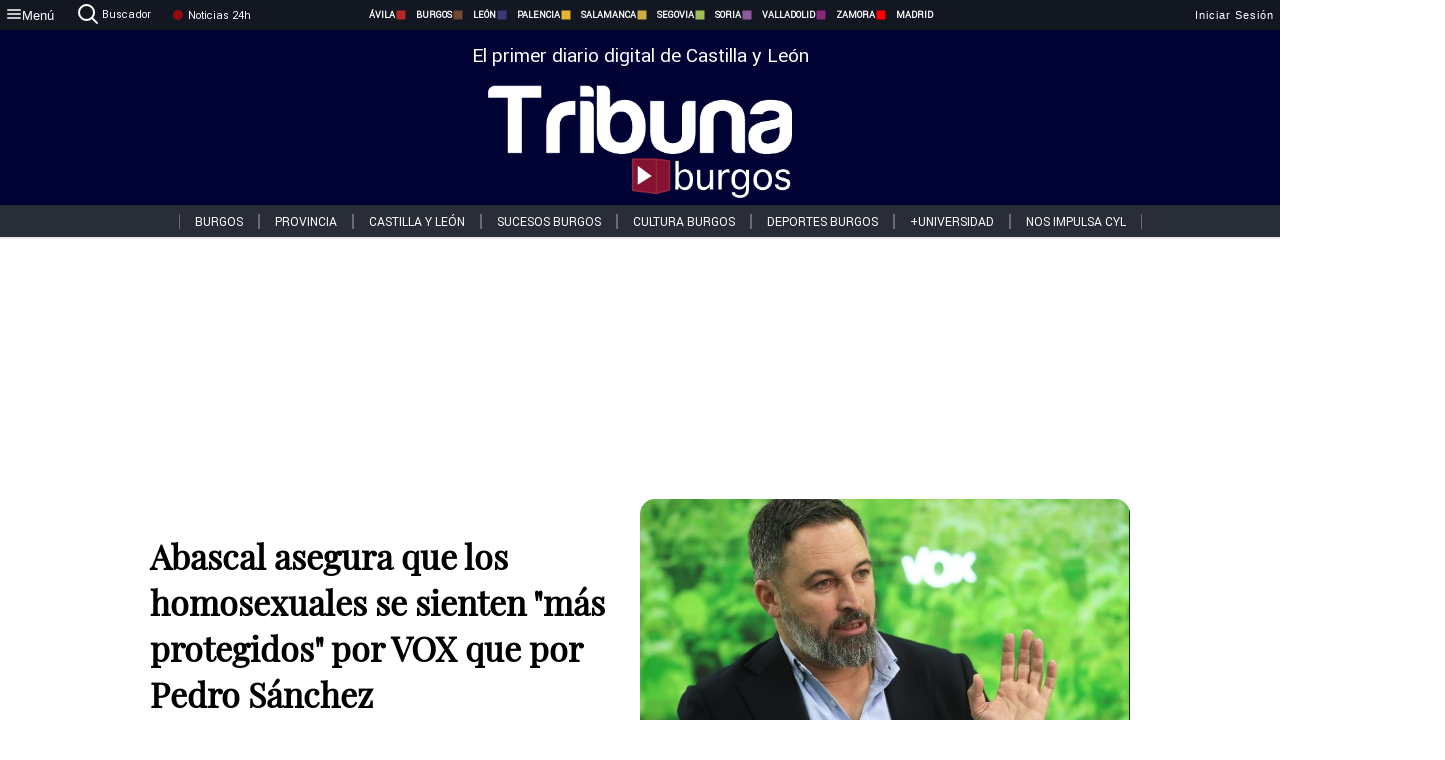

--- FILE ---
content_type: text/html; charset=utf-8
request_url: https://www.tribunaburgos.com/noticias/336523/abascal-asegura-que-los-homosexuales-se-sientenm?-s-protegidospor-vox-que-por-pedro-s?-nchez
body_size: 83733
content:
<!DOCTYPE html><html lang="es" style="--accent-color:#094e78"><head><link rel="preconnect" href="https://fonts.gstatic.com" crossorigin=""><base href="/"><link rel="Preload" href="/assets/fonts/PlayfairDisplay/PlayfairDisplay-Regular.woff2" as="font" type="font/woff2" crossorigin=""><link rel="Preload" href="/assets/fonts/Roboto/Roboto-Regular.woff2" as="font" type="font/woff2" crossorigin=""><style>@font-face{font-family:"Playfair Display";src:url("/assets/fonts/PlayfairDisplay/PlayfairDisplay-Regular.woff2") format("woff2");font-display:swap}@font-face{font-family:Roboto;src:url("/assets/fonts/Roboto/Roboto-Regular.woff2") format("woff2");font-display:swap}html{overscroll-behavior-y:auto}body{overscroll-behavior-y:auto;margin:0;font-family:Roboto,"Helvetica Neue",sans-serif!important;font-size:16px;overflow-x:clip;min-height:100dvh}</style><!-- Important tags --><meta charset="utf-8"><meta name="viewport" content="width=device-width,initial-scale=1"><title>Abascal asegura que los homosexuales se sienten "más protegidos" por VOX que por Pedro Sánchez - Tribuna de Burgos.</title><!-- Preconnect links --><link rel="dns-preconnect" href="https://www.tribunavalladolid.com/"><link rel="dns-preconnect" href="https://www.tribunasoria.com/"><link rel="dns-preconnect" href="https://www.tribunaleon.com/"><link rel="dns-preconnect" href="https://www.tribunapalencia.com/"><link rel="dns-preconnect" href="https://www.tribunaburgos.com/"><link rel="dns-preconnect" href="https://www.tribunazamora.com/"><link rel="dns-preconnect" href="https://www.tribunasegovia.com/"><link rel="dns-preconnect" href="https://www.tribunaavila.com/"><link rel="dns-preconnect" href="https://www.tribunasalamanca.com/"><link rel="dns-preconnect" href="https://www.tribunanoticias.es/"><link rel="dns-preconnect" href="https://www.tribuna.isquad.es/"><link rel="dns-preconnect" href="https://tribuna.isquad.es"><link rel="dns-preconnect" href="https://www.google-analytics.com"><link rel="dns-preconnect" href="https://www.googletagmanager.com"><link rel="dns-preconnect" href="https://fonts.googleapis.com"><link rel="dns-preconnect" href="https://fonts.gstatic.com" crossorigin=""><meta name="description" content="El de VOX ha señalado que los inmigrantes ilegales que entran en España gracias al presidente &quot;querrían colgar a los gays de una grúa&quot;"><!-- Preload links --><style>@font-face{font-family:'Material Icons';font-style:normal;font-weight:400;font-display:swap;src:url(https://fonts.gstatic.com/s/materialicons/v145/flUhRq6tzZclQEJ-Vdg-IuiaDsNc.woff2) format('woff2')}.material-icons{font-family:'Material Icons';font-weight:400;font-style:normal;font-size:24px;line-height:1;letter-spacing:normal;text-transform:none;display:inline-block;white-space:nowrap;word-wrap:normal;direction:ltr;-webkit-font-feature-settings:'liga';-webkit-font-smoothing:antialiased}</style><!-- Normal links --><link rel="canonical" href="https://www.tribunaburgos.com/noticias/336523/abascal-asegura-que-los-homosexuales-se-sientenm?-s-protegidospor-vox-que-por-pedro-s?-nchez"><link rel="alternate" type="application/rss+xml" href=""><link rel="icon" type="image/x-icon" href="favicon.ico"><!-- Seo Meta tags --><meta name="theme-color" content="#1976d2"><meta property="og:title" content="Abascal asegura que los homosexuales se sienten &quot;más protegidos&quot; por VOX que por Pedro Sánchez "><meta property="og:locale" content="es_ES"><meta property="og:image" itemprop="image" content="https://www.tribunavalladolid.com/uploads/imagenes/images/2023/7/02/336523/20230702103922_caratula.jpg"><meta property="og:url" content="https://www.tribunaburgos.com/noticias/336523/abascal-asegura-que-los-homosexuales-se-sienten-mas-protegidos-por-vox-que-por-pedro-sanchez"><meta property="og:description" content="El de VOX ha señalado que los inmigrantes ilegales que entran en España gracias al presidente &quot;querrían colgar a los gays de una grúa&quot;"><meta name="twitter:card" content="summary_large_image"><meta property="article:author" content="Miguel Ángel  Fernández"><meta property="article:publisher" content="Tribuna de Burgos."><meta property="og:site_name" content="Tribuna de Burgos."><meta property="article:published_time" content="2023-07-02T08:36:00.000Z"><meta property="article:modified_time" content="2023-07-02T08:36:00.000Z"><meta name="DC.title" lang="es" content="Abascal asegura que los homosexuales se sienten &quot;más protegidos&quot; por VOX que por Pedro Sánchez "><meta name="DC.creator" content="Miguel Ángel  Fernández"><meta name="DC.publisher" content="Tribuna de Burgos."><meta name="DC.description" lang="es" content="El de VOX ha señalado que los inmigrantes ilegales que entran en España gracias al presidente &quot;querrían colgar a los gays de una grúa&quot;"><meta name="DC.subject" lang="es" content="El de VOX ha señalado que los inmigrantes ilegales que entran en España gracias al presidente &quot;querrían colgar a los gays de una grúa&quot;"><meta name="DC.date" scheme="W3CDTF" content="2023-07-02T08:36:00.000Z"><meta name="DC.date.issued" content="2023-07-02T08:36:00.000Z"><meta name="DC.language" scheme="RFC1766" content="es"><meta name="robots" content="max-image-preview:large"><!-- Defer scripts --><link rel="manifest" href="manifest.webmanifest"><meta name="theme-color" content="#1976d2"><!-- Taboola Script --><script type="text/javascript">window._taboola=window._taboola||[],_taboola.push({article:"auto"}),function(e,o,t,n){document.getElementById(n)||(e.async=1,e.src="//cdn.taboola.com/libtrc/tribunacontenidosdigitalessl-network/loader.js",e.id=n,o.parentNode.insertBefore(e,o))}(document.createElement("script"),document.getElementsByTagName("script")[0],0,"tb_loader_script"),window.performance&&"function"==typeof window.performance.mark&&window.performance.mark("tbl_ic")</script><link rel="stylesheet" rel="preload" as="style" onload='this.onload=null,this.rel="stylesheet"' href="styles-57ANUTR2.css"><script async="" src="https://www.googletagmanager.com/gtag/js?id=G-W4JCPBWBN8"></script><style ng-app-id="serverApp">[_ngcontent-serverApp-c1229433375]:root{--color-avila:#eab630;--color-burgos:#b62622;--color-leon:#764731;--color-palencia:#383976;--color-salamanca:#e8b436;--color-segovia:#ceac3f;--color-soria:#9ebf56;--color-valladolid:#8d5b9d;--color-zamora:#852a7a}.sidenav-menu[_ngcontent-serverApp-c1229433375]{background-color:#131722;color:#fff}.mat-drawer-content[_ngcontent-serverApp-c1229433375]{min-height:100dvh;display:flex;flex-direction:column;overflow:unset;max-width:100dvw;overflow-x:clip}.mat-drawer-container[_ngcontent-serverApp-c1229433375]{overflow:unset;max-width:100dvw;overflow-x:clip}.contenedor-sidenav-menu[_ngcontent-serverApp-c1229433375]{background-color:#fff}.home-contenedor[_ngcontent-serverApp-c1229433375]{padding:20px;display:flex;justify-content:center;font-size:14px;max-width:100dvw;overflow-x:clip;flex-grow:1}.home-contenedor.fondo-publicidad-full[_ngcontent-serverApp-c1229433375]{background-repeat:no-repeat;background-attachment:inherit;background-size:100%}.publiFullSticky[_ngcontent-serverApp-c1229433375]{background-attachment:fixed!important}.center-container[_ngcontent-serverApp-c1229433375]:has(#HOME-CABECERA-SKIN:not(:empty))>#HOME-CABECERA[_ngcontent-serverApp-c1229433375]{display:none}.center-container[_ngcontent-serverApp-c1229433375]:has(#HOME-CABECERA-SKIN:empty)>#HOME-CABECERA-SKIN[_ngcontent-serverApp-c1229433375]{display:none}#HOME-CABECERA-SKIN[_ngcontent-serverApp-c1229433375]{width:1010px;min-height:150px;display:flex;justify-content:center;align-items:center;box-sizing:border-box}#HOME-CABECERA[_ngcontent-serverApp-c1229433375]{width:1010px;display:flex;justify-content:center;align-items:center;box-sizing:border-box}#SKY_L_SUP2[_ngcontent-serverApp-c1229433375]:empty,#SKY_L_SUP[_ngcontent-serverApp-c1229433375]:empty,#SKY_R_INF2[_ngcontent-serverApp-c1229433375]:empty,#SKY_R_INF[_ngcontent-serverApp-c1229433375]:empty,#SKY_R_SUP2[_ngcontent-serverApp-c1229433375]:empty,#SKY_R_SUP[_ngcontent-serverApp-c1229433375]:empty{height:0}#SKY_L_INF2[_ngcontent-serverApp-c1229433375],#SKY_L_INF[_ngcontent-serverApp-c1229433375],#SKY_L_SUP2[_ngcontent-serverApp-c1229433375],#SKY_L_SUP[_ngcontent-serverApp-c1229433375]{width:300px;display:flex;flex-direction:column;justify-content:center;align-items:end}#SKY_R_INF2[_ngcontent-serverApp-c1229433375],#SKY_R_INF[_ngcontent-serverApp-c1229433375],#SKY_R_SUP2[_ngcontent-serverApp-c1229433375],#SKY_R_SUP[_ngcontent-serverApp-c1229433375]{width:300px;display:flex;flex-direction:column;justify-content:center;align-items:start}.contenedor-publicidad-sky[_ngcontent-serverApp-c1229433375]{position:sticky!important;top:45px!important;height:100%}.sky-l[_ngcontent-serverApp-c1229433375] img[_ngcontent-serverApp-c1229433375],.sky-l[_ngcontent-serverApp-c1229433375] video[_ngcontent-serverApp-c1229433375],.sky-r[_ngcontent-serverApp-c1229433375] img[_ngcontent-serverApp-c1229433375],.sky-r[_ngcontent-serverApp-c1229433375] video[_ngcontent-serverApp-c1229433375]{width:inherit;max-width:300px}.contenedor-publicidad-header[_ngcontent-serverApp-c1229433375]{width:100%;text-align:center;min-height:90px}.contenedor-publicidad-sky[_ngcontent-serverApp-c1229433375] .sky-l[_ngcontent-serverApp-c1229433375],.contenedor-publicidad-sky[_ngcontent-serverApp-c1229433375] .sky-r[_ngcontent-serverApp-c1229433375]{width:100%}.publicidad-sticky-left[_ngcontent-serverApp-c1229433375],.publicidad-sticky-right[_ngcontent-serverApp-c1229433375]{display:flex;flex-direction:column;position:fixed;top:45px}.publicidad-no-sticky[_ngcontent-serverApp-c1229433375]{display:flex;flex-direction:column}.center-container[_ngcontent-serverApp-c1229433375]{display:flex;flex-direction:column;align-items:center;row-gap:1em}.contenedor-noticias[_ngcontent-serverApp-c1229433375]{position:relative;width:980px}.contenedor-noticias.fondo-publicidad-full[_ngcontent-serverApp-c1229433375]{background-color:#fff;margin-top:10em;padding:2em}.contenedor-noticias[_ngcontent-serverApp-c1229433375]>.contenedor-publicidad[_ngcontent-serverApp-c1229433375]{margin-bottom:24px;z-index:99999}.sidenav-menu[_ngcontent-serverApp-c1229433375]{width:500px}.footer-placeholder[_ngcontent-serverApp-c1229433375]{width:100%}.contenedor-publicidad-footer[_ngcontent-serverApp-c1229433375]{position:fixed;bottom:0;left:50%;transform:translate(-50%);margin-bottom:0!important}.contenedor-publicidad-footer-movil[_ngcontent-serverApp-c1229433375]{display:none}.close-pub[_ngcontent-serverApp-c1229433375]{float:right;display:inline-block;padding:2px 5px;background:#ccc;z-index:99}.stickyGoogle[_ngcontent-serverApp-c1229433375]{min-height:600px!important;height:600px!important;width:320px;margin:0 auto}.publicidadGoogleFullWidth[_ngcontent-serverApp-c1229433375]{width:100%;min-height:50px}.publicidadIntersticial[_ngcontent-serverApp-c1229433375]{position:fixed;inset:0;background-color:#000c;display:flex;align-items:center;justify-content:center;z-index:999999}.publicidadIntersticial[_ngcontent-serverApp-c1229433375] img[_ngcontent-serverApp-c1229433375]{width:100%;object-fit:cover}.publicidadIntersticial[_ngcontent-serverApp-c1229433375] .btnCerrarInstersticial[_ngcontent-serverApp-c1229433375]{position:absolute;bottom:20px;left:50%;transform:translate(-50%);padding:10px 20px;background-color:#094e78;color:#fff;border:none;border-radius:4px;font-size:16px;font-weight:700;cursor:pointer;transition:background-color .3s ease}.publicidadIntersticial[_ngcontent-serverApp-c1229433375] .btnCerrarInstersticial[_ngcontent-serverApp-c1229433375]:hover{background-color:#073c5c}@media only screen and (max-width:1645px){.sidenav-menu[_ngcontent-serverApp-c1229433375]{width:400px}}@media only screen and (max-width:1150px){.home-contenedor[_ngcontent-serverApp-c1229433375]>.contenedor-publicidad-sky[_ngcontent-serverApp-c1229433375]{display:none}.home-contenedor[_ngcontent-serverApp-c1229433375]{margin:30px;display:flex}}@media only screen and (max-width:992px){#HOME-CABECERA-SKIN[_ngcontent-serverApp-c1229433375],.contenedor-noticias[_ngcontent-serverApp-c1229433375]{width:750px}}@media only screen and (max-width:768px){#HOME-CABECERA-SKIN[_ngcontent-serverApp-c1229433375],#HOME-CABECERA[_ngcontent-serverApp-c1229433375]{display:none}.sidenav-menu[_ngcontent-serverApp-c1229433375]{width:65%!important}mat-sidenav[_ngcontent-serverApp-c1229433375]{position:fixed;top:0;overflow:auto}.home-contenedor[_ngcontent-serverApp-c1229433375]{margin:65px 10px 10px;padding:0}.center-container[_ngcontent-serverApp-c1229433375]{width:100%}.contenedor-noticias[_ngcontent-serverApp-c1229433375]{width:100%;min-width:0}.contenedor-publicidad[_ngcontent-serverApp-c1229433375],.contenedor-publicidad[_ngcontent-serverApp-c1229433375] img[_ngcontent-serverApp-c1229433375]{width:100%}.contenedor-publicidad-header[_ngcontent-serverApp-c1229433375]{display:none}.home-contenedor.fondo-publicidad-full[_ngcontent-serverApp-c1229433375]{background-image:unset}.contenedor-noticias.fondo-publicidad-full[_ngcontent-serverApp-c1229433375]{margin-top:0;padding:0}}@media only screen and (max-width:480px){.contenedor-publicidad-footer[_ngcontent-serverApp-c1229433375]{display:none}.contenedor-publicidad-footer-movil[_ngcontent-serverApp-c1229433375]{display:block;position:fixed;bottom:0;left:50%;transform:translate(-50%);margin-bottom:0!important}}</style><style ng-app-id="serverApp">.header-movil[_ngcontent-serverApp-c2748453626]{display:none}.header-desktop[_ngcontent-serverApp-c2748453626]{display:block}@media (max-width:780px){.header-movil[_ngcontent-serverApp-c2748453626]{display:block}.header-desktop[_ngcontent-serverApp-c2748453626]{display:none}}</style><style ng-app-id="serverApp">footer[_ngcontent-serverApp-c924445457]{--color-texto-uno:#ffffff;--color-texto-dos:#ffffff;--color-fondo-newsletter:#0a4b75;--color-fondo-links:#000434;margin-top:3em;min-height:360px}form[_ngcontent-serverApp-c924445457]{display:inline-flex;gap:1em;flex-wrap:wrap}input[_ngcontent-serverApp-c924445457]{height:35px;border:none;padding:0 1em}.spacer[_ngcontent-serverApp-c924445457]{margin:auto}.newsform[_ngcontent-serverApp-c924445457] input[_ngcontent-serverApp-c924445457]::placeholder{color:var(--color-fondo-links);opacity:1}[_ngcontent-serverApp-c924445457]:-ms-input-placeholder{color:var(--color-fondo-links)}[_ngcontent-serverApp-c924445457]::-ms-input-placeholder{color:var(--color-fondo-links)}.subButton[_ngcontent-serverApp-c924445457]{border:none;color:#fff;background-color:var(--color-fondo-links);--mdc-text-button-label-text-color:#ffffff;padding:.8em 1.5em;letter-spacing:1px}.txt-newsletter[_ngcontent-serverApp-c924445457]{text-align:left;color:var(--color-texto-uno);margin-bottom:.5em}.first[_ngcontent-serverApp-c924445457]{background-color:var(--color-fondo-newsletter);display:flex;justify-content:center;padding-top:2em;padding-bottom:2em}.first-container[_ngcontent-serverApp-c924445457]{width:60%;display:flex;justify-content:var(--align-firstContainer,space-between)}.rrssbutton[_ngcontent-serverApp-c924445457]{height:35px;width:35px;border-radius:50%;background-color:var(--color-fondo-links);display:flex;justify-content:center;align-items:center;margin-left:.5em}.txt-rrss[_ngcontent-serverApp-c924445457]{text-align:right;color:var(--color-texto-dos);margin-bottom:.5em}.rrss[_ngcontent-serverApp-c924445457]{display:flex}.footer-nav[_ngcontent-serverApp-c924445457]{flex-grow:1}.footer-header[_ngcontent-serverApp-c924445457]{font-weight:700;color:#fff;margin-bottom:.5em}.footer-nav[_ngcontent-serverApp-c924445457] a[_ngcontent-serverApp-c924445457]{font-size:.9em;color:#fff;text-decoration:none;cursor:pointer;display:block}.second[_ngcontent-serverApp-c924445457]{background-color:var(--color-fondo-links);display:flex;justify-content:center;padding-top:2.5em;padding-bottom:2.5em}.second-container[_ngcontent-serverApp-c924445457]{width:60%;display:flex}.container-left[_ngcontent-serverApp-c924445457]{justify-content:left}.container-left[_ngcontent-serverApp-c924445457] .footer-nav[_ngcontent-serverApp-c924445457]{margin-right:auto}.container-left[_ngcontent-serverApp-c924445457] .footer-nav[_ngcontent-serverApp-c924445457]>[_ngcontent-serverApp-c924445457]{text-align:left}.text-right[_ngcontent-serverApp-c924445457]{text-align:right}.container-right[_ngcontent-serverApp-c924445457] .footer-nav[_ngcontent-serverApp-c924445457]>[_ngcontent-serverApp-c924445457]{text-align:right}.link-spacer[_ngcontent-serverApp-c924445457]{padding-bottom:8px}.showFooter[_ngcontent-serverApp-c924445457]{visibility:hidden}.custom-modal--container[_ngcontent-serverApp-c924445457]{position:fixed;inset:0;display:flex;justify-content:center;align-items:center;z-index:10000;background-color:#000000cb}.custom-modal--container[_ngcontent-serverApp-c924445457]>.text[_ngcontent-serverApp-c924445457]{background:#fff;padding:32px;display:flex;flex-direction:column;align-items:center;border-radius:5px}@media only screen and (max-width:916px){.first-container[_ngcontent-serverApp-c924445457]{width:65%}.second-container[_ngcontent-serverApp-c924445457]{width:75%}}@media only screen and (max-width:770px){.first-container[_ngcontent-serverApp-c924445457]{width:80%;display:flex;justify-content:center;flex-direction:column;margin:0 1em}.text-right[_ngcontent-serverApp-c924445457]{text-align:unset}.newsletter-container[_ngcontent-serverApp-c924445457]{margin-bottom:1em}.txt-rrss[_ngcontent-serverApp-c924445457]{text-align:var(--align-text-footer,left)}.rrssbutton[_ngcontent-serverApp-c924445457]{margin-left:0;margin-right:.5em}.second-container[_ngcontent-serverApp-c924445457]{padding:1em;width:100%;display:grid;grid-template:"1fr 1fr" "1fr 1fr";justify-content:center;align-items:flex-start;gap:8%}.second-container[_ngcontent-serverApp-c924445457] .footer-nav[_ngcontent-serverApp-c924445457]:first-child{order:2}.second-container[_ngcontent-serverApp-c924445457] .footer-nav[_ngcontent-serverApp-c924445457]:nth-child(2){order:4}.second-container[_ngcontent-serverApp-c924445457] .footer-nav[_ngcontent-serverApp-c924445457]:nth-child(3){margin-left:1em;order:1}.second-container[_ngcontent-serverApp-c924445457] .footer-nav[_ngcontent-serverApp-c924445457]:nth-child(4){margin-left:1em;order:3}.container-left[_ngcontent-serverApp-c924445457]{margin-bottom:1.5em}.footer-nav[_ngcontent-serverApp-c924445457]{flex-direction:column;display:flex;justify-content:center;flex-grow:0}.container-right[_ngcontent-serverApp-c924445457] .footer-nav[_ngcontent-serverApp-c924445457]>[_ngcontent-serverApp-c924445457]{text-align:left}}</style><style ng-app-id="serverApp">.contenedor-menu-burguer[_ngcontent-serverApp-c1795196411]{width:100%;background-color:var(--background-menu-color);position:sticky;height:30px;z-index:99998;top:0}.nav-menu-burguer[_ngcontent-serverApp-c1795196411]{width:100%;height:100%;margin:0 auto;text-align:center;display:flex;color:#fff;font-size:.75em!important;justify-content:space-between}.nav-menu-burguer[_ngcontent-serverApp-c1795196411] .nav-3-columns[_ngcontent-serverApp-c1795196411]{text-align:left;display:flex;flex:1}.nav-menu-burguer[_ngcontent-serverApp-c1795196411] .nav-3-columns[_ngcontent-serverApp-c1795196411] div[_ngcontent-serverApp-c1795196411]{align-self:center}.nav-menu-burguer[_ngcontent-serverApp-c1795196411] .nav-3-columns[_ngcontent-serverApp-c1795196411] .menu-burguer-btn[_ngcontent-serverApp-c1795196411]{background-color:transparent;--mdc-text-button-label-text-color:var(--color-texto-boton-burguer);height:30px;overflow:hidden;display:flex;align-items:center;justify-content:center;gap:8px;border:none}.nav-menu-burguer[_ngcontent-serverApp-c1795196411] .nav-3-columns[_ngcontent-serverApp-c1795196411] .menu-burguer-btn[_ngcontent-serverApp-c1795196411] span[_ngcontent-serverApp-c1795196411]{color:#fff;font-style:Roboto,sans-serif}.nav-menu-burguer[_ngcontent-serverApp-c1795196411] .nav-3-columns[_ngcontent-serverApp-c1795196411] .menu-burguer-btn[_ngcontent-serverApp-c1795196411]:hover{cursor:pointer}.nav-menu-burguer[_ngcontent-serverApp-c1795196411] .nav-3-columns[_ngcontent-serverApp-c1795196411] .buscador[_ngcontent-serverApp-c1795196411]{vertical-align:center;font-size:1.2em;display:flex;flex-direction:row;align-items:center;cursor:pointer;margin:0 1.5em;justify-content:center}.nav-menu-burguer[_ngcontent-serverApp-c1795196411] .nav-4-columns[_ngcontent-serverApp-c1795196411]{align-self:center;font-size:1em;font-weight:600;text-transform:uppercase;display:flex;gap:3rem;height:100%;align-items:center}.nav-menu-burguer[_ngcontent-serverApp-c1795196411] .nav-contacto[_ngcontent-serverApp-c1795196411]{font-size:1.2em;display:flex;align-items:center;color:inherit;text-decoration:none}.nav-menu-burguer[_ngcontent-serverApp-c1795196411] .nav-login[_ngcontent-serverApp-c1795196411]{font-size:1.2em;display:flex;flex:1;justify-content:flex-end;column-gap:1em}.nav-menu-burguer[_ngcontent-serverApp-c1795196411] .nav-login[_ngcontent-serverApp-c1795196411] .icon-login[_ngcontent-serverApp-c1795196411]{display:none;vertical-align:middle}.nav-menu-burguer[_ngcontent-serverApp-c1795196411] .nav-login[_ngcontent-serverApp-c1795196411] .icon-login[_ngcontent-serverApp-c1795196411] a[_ngcontent-serverApp-c1795196411]{display:block;margin-right:15px}.nav-menu-burguer[_ngcontent-serverApp-c1795196411] .nav-login[_ngcontent-serverApp-c1795196411] div[_ngcontent-serverApp-c1795196411]{white-space:nowrap;align-self:center;cursor:pointer;display:flex;gap:1em}.nav-menu-burguer[_ngcontent-serverApp-c1795196411] .nav-login[_ngcontent-serverApp-c1795196411] div[_ngcontent-serverApp-c1795196411] a[_ngcontent-serverApp-c1795196411]{color:#fff;text-decoration:none}.noticias24hrs[_ngcontent-serverApp-c1795196411] a[_ngcontent-serverApp-c1795196411]{margin-left:0!important}.play-radio[_ngcontent-serverApp-c1795196411]{cursor:pointer;margin-top:.25rem;margin-left:.25rem}.news-24hours[_ngcontent-serverApp-c1795196411]{text-decoration:none;color:#fff}.register-btn[_ngcontent-serverApp-c1795196411]{display:flex;background:0 0;border:none;color:#fff;font-size:1em;letter-spacing:1px;border-radius:5px;--mdc-text-button-label-text-color:#ffffff}.register-btn[_ngcontent-serverApp-c1795196411]:hover{cursor:pointer}.txt-buscador[_ngcontent-serverApp-c1795196411]{margin-left:.2em;margin-bottom:.1em}.nav-menu-burguer .nav-4-columns .item>a{display:flex;align-items:center}.logo-mobile[_ngcontent-serverApp-c1795196411]{display:none;align-self:center;font-size:1em;font-weight:500;text-transform:uppercase;max-height:33px;width:4rem;height:100%}.btn-sesion[_ngcontent-serverApp-c1795196411]{display:flex;background:0 0;border:none;color:#fff;font-size:1em;letter-spacing:1px;--mdc-text-button-label-text-color:#ffffff}.btn-sesion[_ngcontent-serverApp-c1795196411]:hover{cursor:pointer}.container-buscador[_ngcontent-serverApp-c1795196411]{display:flex;padding:10px;position:fixed;top:40px;border-radius:0 0 5px 5px;background-color:#131722}.container-buscador[_ngcontent-serverApp-c1795196411] .form-buscador[_ngcontent-serverApp-c1795196411]{display:flex;flex-direction:row}.container-buscador[_ngcontent-serverApp-c1795196411] .form-buscador[_ngcontent-serverApp-c1795196411] input[_ngcontent-serverApp-c1795196411]{border:0;outline:0;background:0 0;border-bottom:1px solid #fff;color:#fff;margin-left:1em;margin-right:1em}.container-buscador[_ngcontent-serverApp-c1795196411] .form-buscador[_ngcontent-serverApp-c1795196411] input[_ngcontent-serverApp-c1795196411]::placeholder{color:#595959}.container-buscador[_ngcontent-serverApp-c1795196411] .form-buscador[_ngcontent-serverApp-c1795196411] input[_ngcontent-serverApp-c1795196411]:hover{cursor:auto}.container-buscador[_ngcontent-serverApp-c1795196411] .form-buscador[_ngcontent-serverApp-c1795196411]:hover{cursor:pointer}.btn-login[_ngcontent-serverApp-c1795196411]{border:none;background:0 0;color:#fff;letter-spacing:2px}.btn-login[_ngcontent-serverApp-c1795196411]:hover{cursor:pointer}.logOut--container[_ngcontent-serverApp-c1795196411]{position:sticky}.logOut--container[_ngcontent-serverApp-c1795196411] .logOut--button[_ngcontent-serverApp-c1795196411]{position:fixed;background-color:#fff;right:0;border:none;border-radius:5px;letter-spacing:1px;padding:2em 0}.logOut--container[_ngcontent-serverApp-c1795196411] .logOut--button[_ngcontent-serverApp-c1795196411]:hover{cursor:pointer}.logOut--container[_ngcontent-serverApp-c1795196411] .logOut--button[_ngcontent-serverApp-c1795196411]:hover span[_ngcontent-serverApp-c1795196411]{background-color:#0001}.logOut--container[_ngcontent-serverApp-c1795196411] .logOut--button[_ngcontent-serverApp-c1795196411] span[_ngcontent-serverApp-c1795196411]{padding:1em;font-size:1.2em}@media only screen and (max-width:1620px){.nav-menu-burguer[_ngcontent-serverApp-c1795196411] .nav-4-columns[_ngcontent-serverApp-c1795196411]{gap:2rem}}@media only screen and (max-width:1500px){.contenedor-menu-burguer[_ngcontent-serverApp-c1795196411]{font-size:15px}.nav-menu-burguer[_ngcontent-serverApp-c1795196411] .nav-4-columns[_ngcontent-serverApp-c1795196411] .item[_ngcontent-serverApp-c1795196411]{margin:0 .5em}.nav-menu-burguer[_ngcontent-serverApp-c1795196411] .nav-4-columns[_ngcontent-serverApp-c1795196411]{gap:0}}@media only screen and (max-width:1280px){.contenedor-menu-burguer[_ngcontent-serverApp-c1795196411]{font-size:12px}}@media only screen and (max-width:1279px){#buscador[_ngcontent-serverApp-c1795196411],#login[_ngcontent-serverApp-c1795196411]{display:none}}@media only screen and (max-width:1150px){.nav-menu-burguer[_ngcontent-serverApp-c1795196411] .nav-3-columns[_ngcontent-serverApp-c1795196411] .menu-burguer-btn[_ngcontent-serverApp-c1795196411] span[_ngcontent-serverApp-c1795196411],.nav-menu-burguer[_ngcontent-serverApp-c1795196411] .nav-4-columns[_ngcontent-serverApp-c1795196411]{display:none}}@media only screen and (max-width:780px){.contenedor-menu-burguer[_ngcontent-serverApp-c1795196411]{background-color:var(--background-menu-color-movil);height:54px}.logo-mobile[_ngcontent-serverApp-c1795196411]{flex:auto;display:block}.nav-menu-burguer[_ngcontent-serverApp-c1795196411]{height:100%}.nav-menu-burguer[_ngcontent-serverApp-c1795196411] .nav-login[_ngcontent-serverApp-c1795196411]{padding-right:5px}.nav-menu-burguer[_ngcontent-serverApp-c1795196411] .nav-login[_ngcontent-serverApp-c1795196411] div[_ngcontent-serverApp-c1795196411]{padding:0}.nav-menu-burguer[_ngcontent-serverApp-c1795196411] .nav-login[_ngcontent-serverApp-c1795196411] .txt-login[_ngcontent-serverApp-c1795196411]{display:none}.nav-menu-burguer[_ngcontent-serverApp-c1795196411] .nav-login[_ngcontent-serverApp-c1795196411] .btn-sesion[_ngcontent-serverApp-c1795196411]{min-width:16px}.nav-menu-burguer[_ngcontent-serverApp-c1795196411] .nav-login[_ngcontent-serverApp-c1795196411] .icon-login[_ngcontent-serverApp-c1795196411]{display:inline-block}.nav-menu-burguer[_ngcontent-serverApp-c1795196411] .nav-3-columns[_ngcontent-serverApp-c1795196411] .menu-burguer-btn[_ngcontent-serverApp-c1795196411]{background-color:transparent;height:100%;min-width:53px;padding:0;left:10px;top:50%;border:none}.nav-menu-burguer[_ngcontent-serverApp-c1795196411] .nav-3-columns[_ngcontent-serverApp-c1795196411] .menu-burguer-btn[_ngcontent-serverApp-c1795196411] .mat-icon[_ngcontent-serverApp-c1795196411]{font-size:1.45rem;width:1.45rem;height:1.45rem}.nav-menu-burguer[_ngcontent-serverApp-c1795196411] .nav-3-columns[_ngcontent-serverApp-c1795196411] .buscador[_ngcontent-serverApp-c1795196411]{margin-left:.5em}.sidenav-menu[_ngcontent-serverApp-c1795196411]{width:65%!important}.buscador[_ngcontent-serverApp-c1795196411],.container-login[_ngcontent-serverApp-c1795196411],.container-register[_ngcontent-serverApp-c1795196411],.radioTxt[_ngcontent-serverApp-c1795196411],.radio[_ngcontent-serverApp-c1795196411],.txt-buscador[_ngcontent-serverApp-c1795196411],.txt-login[_ngcontent-serverApp-c1795196411]{display:none!important}}@media only screen and (max-width:464px){.register-btn[_ngcontent-serverApp-c1795196411]{display:none}.nav-menu-burguer[_ngcontent-serverApp-c1795196411] .nav-login[_ngcontent-serverApp-c1795196411],.nav-menu-burguer[_ngcontent-serverApp-c1795196411] .nav-login[_ngcontent-serverApp-c1795196411] div[_ngcontent-serverApp-c1795196411]{padding:0}.nav-menu-burguer[_ngcontent-serverApp-c1795196411] .nav-login[_ngcontent-serverApp-c1795196411] .btn-sesion[_ngcontent-serverApp-c1795196411]{min-width:0}.nav-menu-burguer[_ngcontent-serverApp-c1795196411] .nav-3-columns[_ngcontent-serverApp-c1795196411] .buscador[_ngcontent-serverApp-c1795196411]{display:none}}@keyframes _ngcontent-serverApp-c1795196411_flickerAnimation{0%{opacity:1}50%{opacity:0}to{opacity:1}}@-o-keyframes flickerAnimation{0%{opacity:1}50%{opacity:0}to{opacity:1}}@-moz-keyframes flickerAnimation{0%{opacity:1}50%{opacity:0}to{opacity:1}}@-webkit-keyframes _ngcontent-serverApp-c1795196411_flickerAnimation{0%{opacity:1}50%{opacity:0}to{opacity:1}}.animate-flicker[_ngcontent-serverApp-c1795196411]{-webkit-animation:_ngcontent-serverApp-c1795196411_flickerAnimation 1s infinite;-moz-animation:flickerAnimation 1s infinite;-o-animation:flickerAnimation 1s infinite;animation:_ngcontent-serverApp-c1795196411_flickerAnimation 1s infinite}.icon-circle[_ngcontent-serverApp-c1795196411]{height:10px;width:10px;background-color:red;border-radius:50%;display:inline-block;margin:5px}</style><style ng-app-id="serverApp">.header[_ngcontent-serverApp-c2647492551]{position:fixed;top:54px;width:100%;z-index:1000}.header[_ngcontent-serverApp-c2647492551] .sub-header[_ngcontent-serverApp-c2647492551]{display:flex;max-height:50px;padding:0;background-color:var(--color-fondo-menu,#eee);top:0;margin-top:0;transition:margin .4s ease-in-out;z-index:1;align-items:center;height:50px}.header[_ngcontent-serverApp-c2647492551] .sub-header[_ngcontent-serverApp-c2647492551] .buscador[_ngcontent-serverApp-c2647492551]{width:fit-content;max-width:200px;height:fit-content;position:relative;min-width:50px}.header[_ngcontent-serverApp-c2647492551] .sub-header[_ngcontent-serverApp-c2647492551] .buscador[_ngcontent-serverApp-c2647492551] .search_form[_ngcontent-serverApp-c2647492551]{display:flex;align-items:center}.header[_ngcontent-serverApp-c2647492551] .sub-header[_ngcontent-serverApp-c2647492551] .buscador[_ngcontent-serverApp-c2647492551] .search_form[_ngcontent-serverApp-c2647492551] .btn-search[_ngcontent-serverApp-c2647492551]{background:0 0;position:absolute;right:0;border:none}.header[_ngcontent-serverApp-c2647492551] .sub-header[_ngcontent-serverApp-c2647492551] .spacer[_ngcontent-serverApp-c2647492551]{margin:0 auto}.header[_ngcontent-serverApp-c2647492551] .sub-header[_ngcontent-serverApp-c2647492551] .toggle-group[_ngcontent-serverApp-c2647492551]{display:flex;height:100%}.header[_ngcontent-serverApp-c2647492551] .sub-header[_ngcontent-serverApp-c2647492551] .toggle-group[_ngcontent-serverApp-c2647492551] button[_ngcontent-serverApp-c2647492551]{border:solid 1px rgb(224.4,224.4,224.4);border-radius:4px;padding:0 12px;background:#fff}.header[_ngcontent-serverApp-c2647492551] .sub-header[_ngcontent-serverApp-c2647492551] .toggle-group[_ngcontent-serverApp-c2647492551] .selected[_ngcontent-serverApp-c2647492551]{background:#e0e0e0;color:#393876}.header[_ngcontent-serverApp-c2647492551] .sub-header[_ngcontent-serverApp-c2647492551] .btn-login[_ngcontent-serverApp-c2647492551]{padding:0 12px;border:none}.header[_ngcontent-serverApp-c2647492551] .sub-header[_ngcontent-serverApp-c2647492551] .radio[_ngcontent-serverApp-c2647492551]{display:flex;flex-direction:row;justify-content:center;align-items:center;min-width:50px;text-decoration:none;gap:5px;margin-left:12px}.header[_ngcontent-serverApp-c2647492551] .sub-header[_ngcontent-serverApp-c2647492551] .radio[_ngcontent-serverApp-c2647492551] .radioIcon[_ngcontent-serverApp-c2647492551]{margin-left:0;display:inline-block;position:relative;vertical-align:top;font-size:1.4rem;height:1.4rem;width:1.4rem}.input-search[_ngcontent-serverApp-c2647492551]{height:45px;width:36px;border-style:none;padding:0 0 0 .5em;font-size:16px;font-family:Roboto,Times New Roman,Times,serif;font-weight:400;transition:all .25s cubic-bezier(0,.11,.35,2);background-color:#ffffff0d;color:#000}.input-search[_ngcontent-serverApp-c2647492551]::placeholder{color:#000}.showInput[_ngcontent-serverApp-c2647492551]{width:150px;border-radius:0;background-color:#ffffff0d;padding-right:50px}.closeInput[_ngcontent-serverApp-c2647492551]{visibility:hidden;width:0;transition:visibility 0s,all .25s cubic-bezier(0,.11,.35,2)}@keyframes _ngcontent-serverApp-c2647492551_flickerAnimation{0%{opacity:1}50%{opacity:0}to{opacity:1}}@-o-keyframes flickerAnimation{0%{opacity:1}50%{opacity:0}to{opacity:1}}@-moz-keyframes flickerAnimation{0%{opacity:1}50%{opacity:0}to{opacity:1}}@-webkit-keyframes _ngcontent-serverApp-c2647492551_flickerAnimation{0%{opacity:1}50%{opacity:0}to{opacity:1}}.animate-flicker[_ngcontent-serverApp-c2647492551]{justify-content:center;-webkit-animation:_ngcontent-serverApp-c2647492551_flickerAnimation 1s infinite;-moz-animation:flickerAnimation 1s infinite;-o-animation:flickerAnimation 1s infinite;animation:_ngcontent-serverApp-c2647492551_flickerAnimation 1s infinite}@media only screen and (max-width:576px){.btn-reels[_ngcontent-serverApp-c2647492551]{display:flex;justify-content:center;align-items:center}}@media only screen and (max-width:375px){.showInput[_ngcontent-serverApp-c2647492551]{width:102px;border-radius:0;background-color:#ffffff0d;padding-right:50px}}.animate-flicker-reels[_ngcontent-serverApp-c2647492551]{-webkit-animation:_ngcontent-serverApp-c2647492551_flickerAnimation 2s infinite;-moz-animation:flickerAnimation 2s infinite;-o-animation:flickerAnimation 2s infinite;animation:_ngcontent-serverApp-c2647492551_flickerAnimation 2s infinite}@keyframes _ngcontent-serverApp-c2647492551_zoomInOut{0%,to{transform:scale(1)}50%{transform:scale(1.1)}}</style><style ng-app-id="serverApp">.nav-home-submenu[_ngcontent-serverApp-c3860441484]{margin-top:var(--marginTop-nav-home-submenu,0);width:100%;background:linear-gradient(var(--color-inicial-nav),var(--color-final-nav));padding:3px 0;align-self:center;font-size:.9em;text-align:center;font-family:Roboto,Helvetica Neue,sans-serif}.nav-home-submenu-contenedor[_ngcontent-serverApp-c3860441484]{width:98%;margin:0;display:flex;color:var(--color-texto)}.nav-home-submenu-contenedor[_ngcontent-serverApp-c3860441484] [_ngcontent-serverApp-c3860441484]{align-self:center;vertical-align:middle}.nav-home-noticias[_ngcontent-serverApp-c3860441484]{font-size:.8em;font-family:Roboto,Helvetica Neue,sans-serif;display:flex;text-align:center;flex:15;padding:0 .5em;flex-direction:row;overflow-y:auto}.nav-home-noticias[_ngcontent-serverApp-c3860441484] .noticias[_ngcontent-serverApp-c3860441484]{flex:1;cursor:pointer;font-size:1.1em}.blogs[_ngcontent-serverApp-c3860441484],.revista[_ngcontent-serverApp-c3860441484]{border-right:1px solid #595959;padding:0 1.5em}.shop[_ngcontent-serverApp-c3860441484]{border-right:1px solid #595959;color:#db3035;font-weight:bolder;padding:0 1.5em}.blogs[_ngcontent-serverApp-c3860441484] a[_ngcontent-serverApp-c3860441484],.revista[_ngcontent-serverApp-c3860441484] a[_ngcontent-serverApp-c3860441484],.shop[_ngcontent-serverApp-c3860441484] a[_ngcontent-serverApp-c3860441484]{color:inherit;text-decoration:none}@media only screen and (max-width:768px){.nav-home-noticias[_ngcontent-serverApp-c3860441484]{display:none;flex:5}.nav-home-submenu[_ngcontent-serverApp-c3860441484]{display:none}}@media only screen and (max-width:464px){.nav-home-submenu[_ngcontent-serverApp-c3860441484]{display:none}}</style><style ng-app-id="serverApp">.contenedor-logo-menu[_ngcontent-serverApp-c3268598383]{background:var(--background-image-url,none);background-size:100% 100%!important;height:175px;max-height:175px;display:flex;justify-content:center}.contenedor-logo-menu[_ngcontent-serverApp-c3268598383] .main-logo[_ngcontent-serverApp-c3268598383]{display:flex;align-items:center;justify-content:center;flex-direction:column;text-decoration:none}.contenedor-logo-menu[_ngcontent-serverApp-c3268598383] .main-logo[_ngcontent-serverApp-c3268598383] .first-newspaper[_ngcontent-serverApp-c3268598383]{color:#fff;font-size:19px;margin:10px 0 16px}@media (max-width:768px){.contenedor-logo-menu[_ngcontent-serverApp-c3268598383]{display:none}}</style><style ng-app-id="serverApp">.black-stripe[_ngcontent-serverApp-c2184320303]{display:flex;justify-content:center;background:var(--color-fondo);width:100%;height:var(--container-height,2.5em);border-bottom:2px solid #e9e9e9}.contenedor-menu-secundario[_ngcontent-serverApp-c2184320303]{display:inline-flex;margin:0 auto;font-size:var(--font-size, 14px);overflow:hidden}.contenedor-menu-secundario[_ngcontent-serverApp-c2184320303] .menu-secundario[_ngcontent-serverApp-c2184320303]{display:flex;justify-content:var(--secondary-flex,center);margin:0 auto;list-style:none;align-items:center;font-family:Roboto,Helvetica Neue,sans-serif;font-weight:400;overflow:hidden;scroll-behavior:smooth}.contenedor-menu-secundario[_ngcontent-serverApp-c2184320303] .menu-secundario[_ngcontent-serverApp-c2184320303] li[_ngcontent-serverApp-c2184320303] a[_ngcontent-serverApp-c2184320303]{padding:0 15px;display:block;width:auto;text-decoration:none;color:var(--color-texto-slick);text-transform:uppercase;white-space:nowrap;font-weight:var(--texto-weight,400)!important}.contenedor-menu-secundario[_ngcontent-serverApp-c2184320303] .menu-secundario[_ngcontent-serverApp-c2184320303] li[_ngcontent-serverApp-c2184320303] a[_ngcontent-serverApp-c2184320303]:hover{text-decoration:underline;text-underline-position:under}.contenedor-menu-secundario[_ngcontent-serverApp-c2184320303] .menu-secundario[_ngcontent-serverApp-c2184320303] .decoracion-lateral[_ngcontent-serverApp-c2184320303]{border-right:1px rgba(255,255,255,.5) groove;border-left:1px rgba(255,255,255,.5) groove}.contenedor-menu-secundario[_ngcontent-serverApp-c2184320303] .btn-left[_ngcontent-serverApp-c2184320303],.contenedor-menu-secundario[_ngcontent-serverApp-c2184320303] .btn-right[_ngcontent-serverApp-c2184320303]{font-size:var(--btn-size, 2em);height:100%;width:2em;color:var(--color-texto-slick);display:flex;justify-content:center;align-items:center}@media only screen and (max-width:1450px){.contenedor-menu-secundario[_ngcontent-serverApp-c2184320303]{width:100%;font-size:14px}}@media only screen and (max-width:1280px){.contenedor-menu-secundario[_ngcontent-serverApp-c2184320303]{width:100%;font-size:12px}}@media only screen and (max-width:1100px){.contenedor-menu-secundario[_ngcontent-serverApp-c2184320303]{font-size:10px}}@media only screen and (max-width:750px){.black-stripe[_ngcontent-serverApp-c2184320303],.btn-left[_ngcontent-serverApp-c2184320303],.btn-right[_ngcontent-serverApp-c2184320303],.menu-secundario[_ngcontent-serverApp-c2184320303]{display:none}.contenedor-menu-secundario[_ngcontent-serverApp-c2184320303]{height:0}}</style><style ng-app-id="serverApp">img[_ngcontent-serverApp-c1304494122]{background-size:cover;background-color:#eaeaea}.img-container[_ngcontent-serverApp-c1304494122]{position:relative;width:auto}.hidden-image[_ngcontent-serverApp-c1304494122]{visibility:hidden}.image[_ngcontent-serverApp-c1304494122]{color:#777;font-family:Arial,sans-serif;text-align:center;display:flex;justify-content:center;align-items:center;font-size:.9rem;font-weight:600;height:auto;max-width:100%;aspect-ratio:97/55;border-radius:var(--round-noticias,none)}.imagen-autor[_ngcontent-serverApp-c1304494122]{aspect-ratio:1;display:block;border-radius:50%;border:1px solid #fff;background-color:#eaeaea;object-fit:cover}.img-nextprev[_ngcontent-serverApp-c1304494122]{width:100%;object-fit:cover;border-radius:5px;height:5em}.no-radius[_ngcontent-serverApp-c1304494122]{border-radius:0!important;display:block}figure[_ngcontent-serverApp-c1304494122]{margin:0}.avatar_autor[_ngcontent-serverApp-c1304494122]{width:40px;height:40px;border-radius:50%;vertical-align:middle;margin-right:5px}.noticia-imagen[_ngcontent-serverApp-c1304494122]{width:100%;height:100%;border-bottom:1px solid #ddd;border-radius:10%;object-fit:cover}figure[_ngcontent-serverApp-c1304494122]:has(img.noticia-imagen){height:100%}.logo-mobile-img[_ngcontent-serverApp-c1304494122]{object-fit:contain;max-height:33px;width:100%;cursor:pointer;background-color:transparent}.logo-main[_ngcontent-serverApp-c1304494122]{max-height:116px;width:auto;height:auto;background-color:transparent}</style><meta property="og:type" content="article"><style ng-app-id="serverApp">svg[_ngcontent-serverApp-c2730034370]{background:0 0}svg[_ngcontent-serverApp-c2730034370] path[_ngcontent-serverApp-c2730034370]{stroke:#fff}@media screen and (max-width:1150px){svg[_ngcontent-serverApp-c2730034370] path[_ngcontent-serverApp-c2730034370]{stroke:#000}}</style><style ng-app-id="serverApp">svg[_ngcontent-serverApp-c134745214]{width:16px}@media screen and (max-width:1150px){svg[_ngcontent-serverApp-c134745214]{width:24px}}</style><script type="application/ld+json" id="WebSiteStructData">{"@type":"WebSite","name":"Tribuna de Burgos.","description":"Noticias sobre Burgos y su provincia. Deportes, sucesos, cultura, economía, empresas, en tu periódico digital de Burgos.","image":{"@type":"ImageObject","url":"https://www.tribunaburgos.com/assets/images/logo-tribuna-burgos.webp"},"url":"/assets/images/logo-cuadrado-burgos.webp","copyrightHolder":{"@id":""}}</script><script type="application/ld+json" id="NewsMediaStructData">{"@type":"NewsMediaOrganization"}</script><style ng-app-id="serverApp">svg[_ngcontent-serverApp-c1867885363]{vertical-align:middle;color:#fff;-webkit-text-fill-color:#fff}</style><style ng-app-id="serverApp">svg[_ngcontent-serverApp-c850293725]{vertical-align:middle;width:30px}</style><style ng-app-id="serverApp">svg[_ngcontent-serverApp-c2355348685]{vertical-align:middle;color:#fff;-webkit-text-fill-color:#fff}</style><style ng-app-id="serverApp">svg[_ngcontent-serverApp-c4007533606]{vertical-align:middle}</style><style ng-app-id="serverApp">.row-2-columns[_ngcontent-serverApp-c1168076327]{width:100%;display:flex;flex-direction:row;justify-content:space-between;margin-bottom:.5em}.section-noticia[_ngcontent-serverApp-c1168076327]{width:65%}.section-comentarios[_ngcontent-serverApp-c1168076327]{width:100%;margin-bottom:1em}.autor-noticia[_ngcontent-serverApp-c1168076327]{width:100%;display:flex;flex-direction:row;justify-content:space-between;margin-bottom:.5em;align-items:center}.title-fecha[_ngcontent-serverApp-c1168076327]{font-weight:bolder;margin-right:5px}.comments-button[_ngcontent-serverApp-c1168076327]{position:relative;border:none;height:32px;background-color:transparent;border-radius:15px;padding:0 10px;cursor:pointer;display:flex;flex-direction:row;align-items:center;gap:5px}.section-autor[_ngcontent-serverApp-c1168076327]{padding-bottom:.5em;margin-bottom:1em}.rrssAbajo[_ngcontent-serverApp-c1168076327]{display:flex;flex-direction:row;justify-content:left;align-items:center}.rrssAbajo[_ngcontent-serverApp-c1168076327] h4[_ngcontent-serverApp-c1168076327]{font-size:1em;color:var(--accent-color);font-weight:700;font-style:italic}.info_autor[_ngcontent-serverApp-c1168076327]{display:flex}.nombre-autor[_ngcontent-serverApp-c1168076327]{font-weight:700;font-size:1em;line-height:1.2em}.tipo-autor[_ngcontent-serverApp-c1168076327]{font-size:.75rem;line-height:.75rem;font-weight:500;letter-spacing:.01rem;margin:0 0 .1875rem}.url-autor[_ngcontent-serverApp-c1168076327]{display:flex;align-items:center}.tts-noticia[_ngcontent-serverApp-c1168076327]{width:30%;display:flex;cursor:pointer}.tts-noticia[_ngcontent-serverApp-c1168076327] .onda-sonido-tts[_ngcontent-serverApp-c1168076327]{height:1.5em;width:97%;background-image:url(/assets/images/onda-sonido.webp);background-size:contain;background-repeat:repeat-x}.tags-edicion[_ngcontent-serverApp-c1168076327]{display:flex;flex-direction:row;justify-content:right;padding-bottom:.5em;margin-bottom:.5em;flex-wrap:wrap;row-gap:1em}.list_tag[_ngcontent-serverApp-c1168076327]{margin-right:auto;padding-bottom:.5em;margin-bottom:.5em}.publicidad-titulo-movil[_ngcontent-serverApp-c1168076327]{display:none}.publicidad-inline[_ngcontent-serverApp-c1168076327]{display:inline-block}.descripcion-noticia[_ngcontent-serverApp-c1168076327]{width:100%;font-size:18px;line-height:1.45;margin-bottom:24px;display:inline-block}.descripcion-noticia p:first-child:first-letter{font-size:46px;float:left;line-height:1.1;padding-right:12px;text-transform:uppercase}#descripcion-noticia img{width:100%;max-width:100%;height:auto}#descripcion-noticia figure{width:100%;max-width:100%;height:auto;margin:0}#descripcion-noticia iframe{max-width:100%;width:100%}.section-publicidad[_ngcontent-serverApp-c1168076327]{width:306px;background-size:contain;background-repeat:no-repeat}[_nghost-serverApp-c1168076327] .publi-container{display:flex;justify-content:center;align-items:flex-start}[_nghost-serverApp-c1168076327] .publi-container:has(.ROBA_0_MOBILE),[_nghost-serverApp-c1168076327] .publi-container:has(.publi-noticia-0){display:flex;justify-content:center;align-items:flex-start;min-height:0;max-width:100dvw;overflow-x:clip}[_nghost-serverApp-c1168076327] .publi-container>div{position:sticky;top:45px}#publi-noticia-2[_ngcontent-serverApp-c1168076327]{height:600px!important}[_nghost-serverApp-c1168076327] .publi-container:has(.ROBA_0_MOBILE),[_nghost-serverApp-c1168076327] .publi-container:has(.ROBA_1_MOBILE),[_nghost-serverApp-c1168076327] .publi-container:has(.ROBA_2_MOBILE){display:none}[_nghost-serverApp-c1168076327] .publi-container:has(.mobile-comentarios-2),[_nghost-serverApp-c1168076327] .publi-container:has(.mobile-slider){display:none}[_nghost-serverApp-c1168076327] .publi-container:has(.desktop-slider),[_nghost-serverApp-c1168076327] .publi-container:has(.publi-comentarios-2){display:flex;max-width:100dvw;overflow-x:clip}#ROBA_1[_ngcontent-serverApp-c1168076327],#ROBA_2[_ngcontent-serverApp-c1168076327],#ROBA_3[_ngcontent-serverApp-c1168076327]{box-sizing:border-box;display:flex;justify-content:center;align-items:flex-start;top:45px}#ROBA_1[_ngcontent-serverApp-c1168076327]{height:300px}#ROBA_2[_ngcontent-serverApp-c1168076327]{height:600px}.contenedor-publicidad[_ngcontent-serverApp-c1168076327]:has(#ROBA_3){height:300px}.bloque-ultimas-noticias[_ngcontent-serverApp-c1168076327]{margin-top:1em;padding:.5em 0}.titulo-bloque[_ngcontent-serverApp-c1168076327]{font-size:1.5em;margin-bottom:.5em;padding-bottom:.5em;color:var(--accent-color);font-weight:700;border-bottom:1px solid #e9e9e9;font-style:italic}.bloque-ultimas-noticias[_ngcontent-serverApp-c1168076327] .columns-4{border-bottom:0;margin-bottom:0}.bloque-ultimas-noticias[_ngcontent-serverApp-c1168076327] .footer-article{display:none!important}.bloqueMasInfoMovil[_ngcontent-serverApp-c1168076327]{display:none}.bloqueMasInfo[_ngcontent-serverApp-c1168076327] .masInfo[_ngcontent-serverApp-c1168076327]{padding:1em .75em 0;font-size:.9em}.tipo-noticia-4[_ngcontent-serverApp-c1168076327] .section-noticia[_ngcontent-serverApp-c1168076327],.tipo-noticia-5[_ngcontent-serverApp-c1168076327] .section-noticia[_ngcontent-serverApp-c1168076327]{width:90%;padding:2em 10em;margin:0 auto;align-items:center}.tipo-noticia-4[_ngcontent-serverApp-c1168076327] .section-publicidad[_ngcontent-serverApp-c1168076327],.tipo-noticia-5[_ngcontent-serverApp-c1168076327] .section-publicidad[_ngcontent-serverApp-c1168076327]{display:none}.bloque-premium[_ngcontent-serverApp-c1168076327]{max-width:100%;width:calc(100% - 20em);text-align:center;background:linear-gradient(0deg,#fff 0 85%,#ffffffc5 90%,#fff0);padding:10em;position:relative;z-index:999;top:-5%}.btn-registrarse[_ngcontent-serverApp-c1168076327]{color:#fff;background-color:var(--accent-color);margin:1em}.btn-registrarse[_ngcontent-serverApp-c1168076327]:hover{color:var(--accent-color);background-color:#fff}.btn-login[_ngcontent-serverApp-c1168076327]{background-color:#131722;margin:1em;color:var(--accent-color);text-decoration:none;cursor:pointer}.btn-login[_ngcontent-serverApp-c1168076327]:hover{color:#1a1a1a;background-color:var(--accent-color)}.publicidad-fullwidth[_ngcontent-serverApp-c1168076327]{width:100%}.audio-btn[_ngcontent-serverApp-c1168076327]{background:0 0;border:none;padding:0;cursor:pointer}.text-bold[_ngcontent-serverApp-c1168076327]{font-weight:700}@media only screen and (max-width:1250px){.bloque-premium[_ngcontent-serverApp-c1168076327]{width:calc(100% - 10em);padding:5em}}@media only screen and (max-width:990px){.section-publicidad[_ngcontent-serverApp-c1168076327]{width:250px}.tipo-noticia-4[_ngcontent-serverApp-c1168076327] .section-noticia[_ngcontent-serverApp-c1168076327],.tipo-noticia-5[_ngcontent-serverApp-c1168076327] .section-noticia[_ngcontent-serverApp-c1168076327]{width:90%;padding:2em 0;margin:0 auto;align-items:center}}@media only screen and (max-width:768px){app-banner-app-mv[_ngcontent-serverApp-c1168076327]{display:var(--bannerMV,none)}.home-contenedor{margin:0!important}app-tipo-noticia-generico[_ngcontent-serverApp-c1168076327]{margin-top:64px;display:block}[_nghost-serverApp-c1168076327]>[_ngcontent-serverApp-c1168076327]{margin-left:10px;margin-right:10px}app-reels-loader[_ngcontent-serverApp-c1168076327]{margin:0!important;display:block;padding:0;position:relative;z-index:2}.keep-scrolling[_ngcontent-serverApp-c1168076327]{display:flex;flex-direction:column;justify-content:center;align-items:center;padding:0 3em 2em}.keep-scrolling__text[_ngcontent-serverApp-c1168076327]{font-size:1.5em;text-align:center;text-wrap:balance;font-weight:700;font-style:italic;margin-bottom:.5em;color:var(--accent-color,#000)}[_nghost-serverApp-c1168076327] .publi-container:has(.ROBA_0_MOBILE),[_nghost-serverApp-c1168076327] .publi-container:has(.ROBA_1_MOBILE),[_nghost-serverApp-c1168076327] .publi-container:has(.ROBA_2_MOBILE){display:flex}[_nghost-serverApp-c1168076327] .publi-container:has(.publi-noticia-0),[_nghost-serverApp-c1168076327] .publi-container:has(.publi-noticia-1){display:none}[_nghost-serverApp-c1168076327] .publi-container:has(.desktop-slider),[_nghost-serverApp-c1168076327] .publi-container:has(.publi-comentarios-2){display:none}[_nghost-serverApp-c1168076327] .publi-container:has(.mobile-comentarios-2),[_nghost-serverApp-c1168076327] .publi-container:has(.mobile-slider){display:flex}[_nghost-serverApp-c1168076327] .publi-container>div{top:60px}#ROBA_1[_ngcontent-serverApp-c1168076327],#ROBA_2[_ngcontent-serverApp-c1168076327]{display:none}.row-2-columns[_ngcontent-serverApp-c1168076327]{flex-direction:column;align-items:center;margin-bottom:1em}.section-noticia[_ngcontent-serverApp-c1168076327]{width:100%}.section-publicidad[_ngcontent-serverApp-c1168076327]{width:100%;min-height:100px;background-size:contain;background-repeat:no-repeat;margin:0}.bloque-premium[_ngcontent-serverApp-c1168076327]{width:calc(80% - 10em);margin-top:-5em}.contenedor-noticia[_ngcontent-serverApp-c1168076327]{font-family:Roboto,Helvetica Neue,sans-serif!important;font-weight:400!important;flex-direction:column}.info_autor[_ngcontent-serverApp-c1168076327]{margin-bottom:1em}.tags-edicion[_ngcontent-serverApp-c1168076327]{justify-content:space-between;margin-bottom:0!important;padding-bottom:0!important}.list_tag[_ngcontent-serverApp-c1168076327]{margin-right:0}.edicionContainer[_ngcontent-serverApp-c1168076327]{display:flex;flex-wrap:wrap;justify-content:flex-end;font-size:13px}.bloqueMasInfo[_ngcontent-serverApp-c1168076327]{display:none}.bloqueMasInfoMovil[_ngcontent-serverApp-c1168076327]{display:block}.publicidad-titulo[_ngcontent-serverApp-c1168076327]{display:none}.publicidad-titulo-movil[_ngcontent-serverApp-c1168076327]{display:block}.tipo-noticia-4[_ngcontent-serverApp-c1168076327] .section-noticia[_ngcontent-serverApp-c1168076327],.tipo-noticia-5[_ngcontent-serverApp-c1168076327] .section-noticia[_ngcontent-serverApp-c1168076327]{padding:0}.autor-noticia[_ngcontent-serverApp-c1168076327]{align-items:center}.url-autor[_ngcontent-serverApp-c1168076327]{width:48%}.publicacion-actualizacion[_ngcontent-serverApp-c1168076327]{display:flex;flex-direction:column;align-items:flex-end}.line[_ngcontent-serverApp-c1168076327]{border-top:1px solid rgba(236,234,234,.8);width:90%;margin:-1em auto 10px}.line-vertical[_ngcontent-serverApp-c1168076327]{border-left:1px solid #ddd}.wrap-rrss-comentarios[_ngcontent-serverApp-c1168076327]{display:flex;flex-direction:row;justify-content:flex-start;margin-bottom:10px}.section-comentarios[_ngcontent-serverApp-c1168076327]{width:unset;margin-bottom:unset}.title-fecha[_ngcontent-serverApp-c1168076327]{margin-right:5px}}@media only screen and (max-width:465px){.tts-noticia[_ngcontent-serverApp-c1168076327]{width:100%;margin-bottom:1em;justify-content:space-between}.tts-noticia[_ngcontent-serverApp-c1168076327] .onda-sonido-tts[_ngcontent-serverApp-c1168076327]{height:2em;width:90%;max-width:90%}#ROBA_3[_ngcontent-serverApp-c1168076327]{margin-bottom:1em}.bloque-premium[_ngcontent-serverApp-c1168076327]{width:calc(80% - 4em);padding:4em 2em 2em}.autor-noticia[_ngcontent-serverApp-c1168076327]{flex-direction:row;align-items:center}.url-autor[_ngcontent-serverApp-c1168076327]{width:50%}}.tag[_ngcontent-serverApp-c1168076327]{background-color:var(--accent-color);border-radius:5px 1px 1px;padding:2px 10px;font-size:.75em;color:#f0f8ff;margin-right:1rem}.tag[_ngcontent-serverApp-c1168076327]:hover{background-color:#f5fafb!important;color:var(--accent-color)!important;border:1px solid var(--accent-color)!important}.autor-noticia[_ngcontent-serverApp-c1168076327] a[_ngcontent-serverApp-c1168076327],.list_tag[_ngcontent-serverApp-c1168076327] a[_ngcontent-serverApp-c1168076327]{color:inherit;text-decoration:inherit}.fecha[_ngcontent-serverApp-c1168076327]{text-transform:capitalize}.arrows{width:1rem!important;cursor:pointer;position:absolute;z-index:1030;fill:#fff!important;padding-right:.5rem;padding-left:.5rem}.svg-icon__arrow--right{top:0;right:0;background:linear-gradient(270deg,#020024ae,#00d4ff00 50%)}.svg-icon__arrow--left{background:linear-gradient(90deg,#020024ae,#00d4ff00 50%)}.bloque-enlaces-noticias[_ngcontent-serverApp-c1168076327]{display:flex;flex-direction:row;justify-content:space-between;width:100%}</style><style ng-app-id="serverApp">.header-noticia[_ngcontent-serverApp-c4128247386]{width:100%}.header-noticia[_ngcontent-serverApp-c4128247386] .titulo-noticia[_ngcontent-serverApp-c4128247386]{font-family:Playfair Display,Times New Roman,Times,serif}.news__type--1[_ngcontent-serverApp-c4128247386]{width:100%;display:flex;flex-direction:row;justify-content:space-between;margin-bottom:.5em;column-gap:2em}.news__type--1[_ngcontent-serverApp-c4128247386]>[_ngcontent-serverApp-c4128247386]{flex-basis:50%;min-width:0}.news__type--1[_ngcontent-serverApp-c4128247386] .header-noticia[_ngcontent-serverApp-c4128247386]>h1[_ngcontent-serverApp-c4128247386]{font-size:34px}.news__type--2[_ngcontent-serverApp-c4128247386],.news__type--4[_ngcontent-serverApp-c4128247386]{width:100%;display:flex;flex-direction:column;justify-content:space-between;margin-bottom:.5em;column-gap:2em}.news__type--2[_ngcontent-serverApp-c4128247386] .header-noticia[_ngcontent-serverApp-c4128247386],.news__type--4[_ngcontent-serverApp-c4128247386] .header-noticia[_ngcontent-serverApp-c4128247386]{text-align:center}.news__type--2[_ngcontent-serverApp-c4128247386] .header-noticia[_ngcontent-serverApp-c4128247386]>h1[_ngcontent-serverApp-c4128247386],.news__type--4[_ngcontent-serverApp-c4128247386] .header-noticia[_ngcontent-serverApp-c4128247386]>h1[_ngcontent-serverApp-c4128247386]{font-size:3em}.news__type--4[_ngcontent-serverApp-c4128247386]{width:100%;margin-bottom:.5em;border-bottom:1px solid #000;padding-bottom:2em}.news__type--4[_ngcontent-serverApp-c4128247386] .header-noticia[_ngcontent-serverApp-c4128247386]>h1[_ngcontent-serverApp-c4128247386]{font-family:Roboto,Helvetica Neue,sans-serif!important}.news__type--4[_ngcontent-serverApp-c4128247386] .header-noticia[_ngcontent-serverApp-c4128247386]{font-size:14px}.header-noticia[_ngcontent-serverApp-c4128247386] .entradilla-noticia[_ngcontent-serverApp-c4128247386]{line-height:1.25em;font-weight:unset;font-size:18px}.img-noticia[_ngcontent-serverApp-c4128247386]{position:relative;cursor:pointer}.img-noticia[_ngcontent-serverApp-c4128247386] img[_ngcontent-serverApp-c4128247386]{border-radius:var(--round-noticias,none);width:100%}.img-noticia[_ngcontent-serverApp-c4128247386] .client-feedback[_ngcontent-serverApp-c4128247386]{position:relative}.pie-img-noticia[_ngcontent-serverApp-c4128247386]{font-size:.825rem;font-weight:500;letter-spacing:.02rem;line-height:.575rem;text-align:right;color:#646464;margin:0!important;padding-top:.375rem;padding-bottom:.375rem;line-height:1rem}.contenedor-publicidad-video[_ngcontent-serverApp-c4128247386]{position:absolute;padding:0;margin-bottom:1em;z-index:999;width:60%;right:0;top:0}.btn-close-pub-video[_ngcontent-serverApp-c4128247386]{cursor:pointer;position:absolute;top:5px;right:1px;height:24px;background:#00000080;color:#fff;opacity:.8;z-index:999;font-size:1.25em;padding:1em 0}.btn-close-pub-video[_ngcontent-serverApp-c4128247386]:hover{background:#000}.btn-close-pub-video[_ngcontent-serverApp-c4128247386] span[_ngcontent-serverApp-c4128247386]{padding:1em}.play-btn[_ngcontent-serverApp-c4128247386]{position:absolute;width:100%;height:100%;top:50%;left:50%;transform:translate(-50%,-50%);background:0 0;z-index:999;font-size:1em}.play-btn-img[_ngcontent-serverApp-c4128247386]{font-size:2em}@media only screen and (max-width:768px){.news__type--1[_ngcontent-serverApp-c4128247386]{flex-direction:column;text-align:center}.row-2-columns[_ngcontent-serverApp-c4128247386]{flex-direction:column}.header-noticia[_ngcontent-serverApp-c4128247386]{width:100%;line-height:1.1}.header-noticia[_ngcontent-serverApp-c4128247386] h1[_ngcontent-serverApp-c4128247386]{font-size:2.25em!important}.header-noticia[_ngcontent-serverApp-c4128247386] .titulo-noticia[_ngcontent-serverApp-c4128247386]{margin-top:.25em}.img-noticia[_ngcontent-serverApp-c4128247386]{width:100%}.publicidad-titulo[_ngcontent-serverApp-c4128247386]{display:none}.publicidad-titulo-movil[_ngcontent-serverApp-c4128247386]{display:block}}@media only screen and (max-width:464px){#ROBA_3[_ngcontent-serverApp-c4128247386]{margin-bottom:1em}.header-noticia[_ngcontent-serverApp-c4128247386] h1[_ngcontent-serverApp-c4128247386]{font-size:1.75em!important}.contenedor-publicidad-video[_ngcontent-serverApp-c4128247386]{width:75%}.publicidad-titulo[_ngcontent-serverApp-c4128247386]{display:none}.publicidad-titulo-movil[_ngcontent-serverApp-c4128247386]{display:block}}</style><script type="application/ld+json" id="BreadcrumbStructData">{"@context":"https://schema.org","@type":"BreadcrumbList","itemListElement":[{"@type":"ListItem","position":1,"name":"Inicio","item":"https://www.tribunaburgos.com"},{"@type":"ListItem","position":2,"name":"Www.tribunaburgos.com","item":"https://www.tribunaburgos.com/www.tribunaburgos.com"}]}</script><script type="application/ld+json" id="NewsArticleStructData">{"@context":"http://schema.org","@type":"NewsArticle","mainEntityOfPage":{"@type":"WebPage"},"headline":"Abascal asegura que los homosexuales se sienten \"más protegidos\" por VOX que por Pedro Sánchez ","datePublished":"2023-07-02T08:36:00.000Z","dateModified":"2023-07-02T08:39:16.000Z","image":[{"@type":"ImageObject","url":"https://www.tribunavalladolid.com/uploads/imagenes/images/2023/7/02/336523/20230702103922_caratula.webP"}],"author":{"@type":"Person","name":"Miguel Ángel  Fernández","url":"https://www.tribunaburgos.com/autor/2140761/miguel-angel-fernandez"}}</script><meta property="url" content="https://www.tribunaburgos.com/noticias/336523/abascal-asegura-que-los-homosexuales-se-sienten-mas-protegidos-por-vox-que-por-pedro-sanchez"><meta name="twitter:title" content="Abascal asegura que los homosexuales se sienten &quot;más protegidos&quot; por VOX que por Pedro Sánchez "><meta name="twitter:image" content="https://www.tribunavalladolid.com/uploads/imagenes/images/2023/7/02/336523/20230702103922_caratula.jpg"><style ng-app-id="serverApp">.icon-comment{color:var(--accent-color,#000)}</style><style ng-app-id="serverApp">@media screen and (max-width:465px){.detalle_noticia-icon[_ngcontent-serverApp-c1643514424]{width:32px;height:32px}}</style><style ng-app-id="serverApp">@charset "UTF-8";.share[_ngcontent-serverApp-c304003495]{color:#363636!important;border:1px solid #d9d6d6;border-radius:25px;padding:2px 3px 2px 1px;margin-left:10%;margin-right:20%;cursor:pointer}.share-selected[_ngcontent-serverApp-c304003495]{color:white(54,54,54)!important;border:1px solid #d9d6d6;background-color:#e4e1e1;border-radius:25px;padding:2px 3px 2px 1px;margin-left:20%;margin-right:20%;cursor:pointer}.rrss[_ngcontent-serverApp-c304003495]{display:flex;flex-direction:row;text-align:center;align-items:center}.rrss[_ngcontent-serverApp-c304003495] .sidebar-icon[_ngcontent-serverApp-c304003495]{margin-right:5%}.rrss_container[_ngcontent-serverApp-c304003495]{z-index:1001;transition:transform .3s ease-in-out,opacity .6s ease-out;animation:_ngcontent-serverApp-c304003495_slide-in-right .8s ease-out forwards;flex-direction:row;align-items:flex-start;opacity:0}@keyframes _ngcontent-serverApp-c304003495_slide-in-right{0%{transform:translate(100%);opacity:0}to{transform:translate(0);opacity:1}}.icons[_ngcontent-serverApp-c304003495]{width:28px;height:28px;margin-left:3px}</style><style ng-app-id="serverApp">svg[_ngcontent-serverApp-c2289857955]{color:#363636;cursor:pointer}.share-selected[_ngcontent-serverApp-c2289857955]{color:#8a8a8a;cursor:pointer}.shared[_ngcontent-serverApp-c2289857955]{color:#363636!important;border:1px solid #d9d6d6;border-radius:25px;padding:2px 3px 2px 1px;margin-left:10%;margin-right:20%;cursor:pointer}.selected[_ngcontent-serverApp-c2289857955]{color:white(54,54,54)!important;border:1px solid #d9d6d6;background-color:#e4e1e1;border-radius:25px;padding:2px 3px 2px 1px;margin-left:20%;margin-right:20%;cursor:pointer}</style><style ng-app-id="serverApp">@charset "UTF-8";.nextprev_noticias[_ngcontent-serverApp-c2953312507]{width:100%;display:flex;flex-direction:row;justify-content:space-between;margin-bottom:.5em}.img-nextprev[_ngcontent-serverApp-c2953312507]{height:5em;width:100%;object-fit:cover;border-radius:5px}.text[_ngcontent-serverApp-c2953312507]{margin:18px .5em;display:-webkit-box;-webkit-line-clamp:2;-webkit-box-orient:vertical;overflow:hidden;font-weight:400}.nextprev_noticia[_ngcontent-serverApp-c2953312507] a[_ngcontent-serverApp-c2953312507]{text-decoration:none;color:#000}.nextprev-container-noticia[_ngcontent-serverApp-c2953312507]{display:flex;background:#e7e7e7;padding:.3em;border-radius:5px}div.nextprev_noticia.next[_ngcontent-serverApp-c2953312507]>a[_ngcontent-serverApp-c2953312507]>.nextprev-container-noticia[_ngcontent-serverApp-c2953312507]{flex-direction:row-reverse}.nextprev[_ngcontent-serverApp-c2953312507]{font-size:1em;margin-bottom:.5em;color:var(--accent-color);font-weight:700;font-style:italic}.next[_ngcontent-serverApp-c2953312507]{text-align:right}.row-2-columns[_ngcontent-serverApp-c2953312507]>.nextprev_noticia[_ngcontent-serverApp-c2953312507]{margin-right:1em;width:calc(50% - .5em)}.icon-overlay[_ngcontent-serverApp-c2953312507],.nextprev-mv[_ngcontent-serverApp-c2953312507]{display:none}.image-container[_ngcontent-serverApp-c2953312507]{position:relative;width:80%;height:5em}.text-nextprev-container[_ngcontent-serverApp-c2953312507]{width:25em}@media only screen and (max-width:768px){.nextprev[_ngcontent-serverApp-c2953312507]{margin:.5em .5em 0}.next[_ngcontent-serverApp-c2953312507]>a[_ngcontent-serverApp-c2953312507]{width:70%;right:0}.prev[_ngcontent-serverApp-c2953312507]>a[_ngcontent-serverApp-c2953312507]{width:20%;left:0}.next[_ngcontent-serverApp-c2953312507]>a[_ngcontent-serverApp-c2953312507],.prev[_ngcontent-serverApp-c2953312507]>a[_ngcontent-serverApp-c2953312507]{position:fixed;bottom:6em;margin:0;z-index:2}.nextprev[_ngcontent-serverApp-c2953312507]{display:none}.prev[_ngcontent-serverApp-c2953312507]{align-self:flex-start}.next[_ngcontent-serverApp-c2953312507],.prev[_ngcontent-serverApp-c2953312507]{text-align:inherit!important}.nextprev-container-noticia[_ngcontent-serverApp-c2953312507]{box-shadow:0 2px 4px #0003;opacity:0}.image-container[_ngcontent-serverApp-c2953312507]{position:relative;width:50%!important}@keyframes slide-in{0%{transform:translate(100%);opacity:0}to{transform:translate(0);opacity:1}}.icon-overlay[_ngcontent-serverApp-c2953312507]{display:initial!important;position:absolute;top:35%;color:#fff;left:35%;z-index:1}.image-container[_ngcontent-serverApp-c2953312507]:before{content:"";position:absolute;top:0;left:0;width:100%;height:100%;background-color:#00000080;opacity:1;transition:opacity .3s ease;border-radius:5px;z-index:1}.img-nextprev[_ngcontent-serverApp-c2953312507]{height:4em!important}.prev[_ngcontent-serverApp-c2953312507]>a[_ngcontent-serverApp-c2953312507]>.nextprev-container-noticia[_ngcontent-serverApp-c2953312507]{border-radius:0 5px 5px 0!important;animation:slide-in-left .5s forwards;animation-delay:.2s}.next[_ngcontent-serverApp-c2953312507]>a[_ngcontent-serverApp-c2953312507]>.nextprev-container-noticia[_ngcontent-serverApp-c2953312507]{border-radius:5px 0 0 5px!important;animation:slide-in-right .5s forwards;animation-delay:.2s}.prev[_ngcontent-serverApp-c2953312507]>a[_ngcontent-serverApp-c2953312507]>div[_ngcontent-serverApp-c2953312507]>div.text-nextprev-container[_ngcontent-serverApp-c2953312507]{display:none}.prev[_ngcontent-serverApp-c2953312507]>a[_ngcontent-serverApp-c2953312507]>div[_ngcontent-serverApp-c2953312507]>div.image-container[_ngcontent-serverApp-c2953312507]{width:100%!important}@keyframes slide-in-right{0%{transform:translate(100%);opacity:0}to{transform:translate(0);opacity:1}}@keyframes slide-in-left{0%{transform:translate(-100%);opacity:0}to{transform:translate(0);opacity:1}}}</style><style ng-app-id="serverApp">@charset "UTF-8";.comp-container[_ngcontent-serverApp-c1060755384]{box-sizing:border-box;padding:0 10px 10px;margin:1em 0;width:100%;background:#e3eaec80;border-radius:5px}.comp-container[_ngcontent-serverApp-c1060755384]:has(.div-masInfo){background:#ecf6f980}.lista-noticias[_ngcontent-serverApp-c1060755384]{font-weight:600;font-size:17px;border-bottom:1px solid #e9e9e9}.lista-noticias[_ngcontent-serverApp-c1060755384]:last-child{border-bottom:none}.header[_ngcontent-serverApp-c1060755384]{display:inline-block;font-size:20px;font-style:italic;left:-1px;top:-23px;padding:5px 10px;color:var(--accent-color);font-weight:700;border-bottom:3px solid var(--accent-color)}.container-header[_ngcontent-serverApp-c1060755384]{display:flex;flex-direction:row;align-items:flex-end;justify-content:center}.borde[_ngcontent-serverApp-c1060755384]{border-bottom:1px solid var(--accent-color);width:42%}.header-article[_ngcontent-serverApp-c1060755384]{cursor:pointer;padding:1em 0;display:block;text-decoration:none;color:inherit;line-height:1.5em;min-height:5.5em;max-height:5.5em}.container-img-titulo[_ngcontent-serverApp-c1060755384]{display:flex;flex-direction:row;align-items:flex-start}.title-container[_ngcontent-serverApp-c1060755384]{width:17.12em;display:-webkit-box;-webkit-line-clamp:4;-webkit-box-orient:vertical;overflow:hidden;text-overflow:ellipsis}.image-container[_ngcontent-serverApp-c1060755384]{position:relative;width:63%;height:auto;aspect-ratio:10/9;margin-right:2%}.noticia-imagen[_ngcontent-serverApp-c1060755384]{width:100%;height:auto;border-bottom:1px solid #ddd;border-radius:10%;object-fit:cover}[_nghost-serverApp-c1060755384] .div-masInfo{margin-top:10px}[_nghost-serverApp-c1060755384] .div-masInfo *{max-width:100%;height:auto}.bloqueMasInfo[_ngcontent-serverApp-c1060755384]{background-color:#eaeaed}@media only screen and (max-width:768px){.lista-noticias[_ngcontent-serverApp-c1060755384]{font-weight:100!important}}</style><style ng-app-id="serverApp">.fondo-banner-app[_ngcontent-serverApp-c1065664042]{background-color:#eee;margin:5em 0 3em;display:var(--bannerEscritorio,none);align-items:center;justify-content:space-around;position:relative;z-index:1}.mobile[_ngcontent-serverApp-c1065664042]{display:flex;justify-content:flex-end;width:100%}.mobile[_ngcontent-serverApp-c1065664042] img[_ngcontent-serverApp-c1065664042]{width:45%;height:auto;margin-right:5em;margin-top:-5em;z-index:2}.app-links-texto[_ngcontent-serverApp-c1065664042]{display:flex;width:100%;gap:10px;flex-direction:column}.app-links-texto[_ngcontent-serverApp-c1065664042] h1[_ngcontent-serverApp-c1065664042]{color:#000435;font-weight:400;margin:0 5em 0 0}.app-links-texto[_ngcontent-serverApp-c1065664042] p[_ngcontent-serverApp-c1065664042]{margin:0 0 1.7em}.app-links[_ngcontent-serverApp-c1065664042]{display:flex}.app-links[_ngcontent-serverApp-c1065664042] img[_ngcontent-serverApp-c1065664042]{width:70%}.contenedor-principal[_ngcontent-serverApp-c1065664042]{display:var(--popupEscritorio,none);justify-content:center;align-items:center;position:fixed;top:0;left:0;width:100%;height:100%;background-color:#00000080;z-index:99999}.fondo-banner-app-mv[_ngcontent-serverApp-c1065664042]{box-shadow:0 3px 5px -1px #0003,0 6px 10px #00000024,0 1px 18px #0000001f;position:fixed;top:50%;left:50%;transform:translate(-50%,-50%);width:85vw;height:85vw;max-width:20em;max-height:20em;z-index:1001;border-radius:4px;background-color:#fff;display:flex;flex-direction:column;justify-content:flex-end;background:var(--background-image-url,none);border:solid 5px}.textos-mv[_ngcontent-serverApp-c1065664042]{color:#000435;padding:2em 2em 0}.textos-mv[_ngcontent-serverApp-c1065664042] h1[_ngcontent-serverApp-c1065664042]{font-size:25px;font-weight:400;margin:0}.textos-mv[_ngcontent-serverApp-c1065664042] p[_ngcontent-serverApp-c1065664042]{font-size:15px;margin:5px 0 0}.mobile-mv[_ngcontent-serverApp-c1065664042]{display:flex;justify-content:flex-end;align-items:flex-end}.mobile-mv[_ngcontent-serverApp-c1065664042] img[_ngcontent-serverApp-c1065664042]{width:8em}.app-links-mv[_ngcontent-serverApp-c1065664042]{width:50%;display:flex;flex-direction:column;margin-top:2em}.app-links-mv[_ngcontent-serverApp-c1065664042] img[_ngcontent-serverApp-c1065664042]{width:9em;border-radius:5px}.container-img[_ngcontent-serverApp-c1065664042]{width:100%;display:flex}.cerrar[_ngcontent-serverApp-c1065664042]{position:absolute;top:.5em;right:.5em;font-size:18px;cursor:pointer}@media only screen and (max-width:2560px){.mobile[_ngcontent-serverApp-c1065664042] img[_ngcontent-serverApp-c1065664042]{width:40%}}@media only screen and (max-width:1800px){.mobile[_ngcontent-serverApp-c1065664042] img[_ngcontent-serverApp-c1065664042]{width:45%}}@media only screen and (max-width:1650px){.mobile[_ngcontent-serverApp-c1065664042]{width:60%}.mobile[_ngcontent-serverApp-c1065664042] img[_ngcontent-serverApp-c1065664042]{width:80%;margin-right:3em}.app-links-texto[_ngcontent-serverApp-c1065664042] p[_ngcontent-serverApp-c1065664042]{margin:0}}@media only screen and (max-width:1250px){.mobile[_ngcontent-serverApp-c1065664042] img[_ngcontent-serverApp-c1065664042]{width:80%;margin-right:3em}}@media only screen and (max-width:1150px){.mobile[_ngcontent-serverApp-c1065664042] img[_ngcontent-serverApp-c1065664042]{width:70%;margin-right:6em}}@media only screen and (max-width:768px){.contenedor-principal[_ngcontent-serverApp-c1065664042]{display:var(--popupMV,none)}.fondo-banner-app[_ngcontent-serverApp-c1065664042]{display:var(--bannerMV,none)}.mobile[_ngcontent-serverApp-c1065664042] img[_ngcontent-serverApp-c1065664042]{margin-right:4em}}@media only screen and (max-width:464px){.app-links-texto[_ngcontent-serverApp-c1065664042] h1[_ngcontent-serverApp-c1065664042]{font-size:22px}}</style><style ng-app-id="serverApp">svg[_ngcontent-serverApp-c232560841]{color:#fff}</style><style ng-app-id="serverApp">svg[_ngcontent-serverApp-c3147177610]{color:#fff}</style><style ng-app-id="serverApp">.columns-4[_ngcontent-serverApp-c3875138599]{width:100%;display:flex;flex-direction:row;flex-wrap:wrap;justify-content:space-between;margin-bottom:1.5em}.columns-4[_ngcontent-serverApp-c3875138599] .noticia[_ngcontent-serverApp-c3875138599]{width:calc(25% - 10px);text-align:center;padding-bottom:.5em}.columns-4[_ngcontent-serverApp-c3875138599] .noticia[_ngcontent-serverApp-c3875138599] .header-article[_ngcontent-serverApp-c3875138599]{margin:.2em .4em;width:auto;font-size:1.2em}.columns-4[_ngcontent-serverApp-c3875138599] .noticia[_ngcontent-serverApp-c3875138599] .description-article[_ngcontent-serverApp-c3875138599]{width:auto;margin:.2em .3em 1.2em;font-size:.9em}.footer-article[_ngcontent-serverApp-c3875138599]{white-space:nowrap;overflow:hidden;display:block;text-overflow:ellipsis}a[_ngcontent-serverApp-c3875138599]{text-decoration:none}.noticia-color[_ngcontent-serverApp-c3875138599]{overflow:hidden;width:calc(25% - 10px)!important;padding:0;border-radius:var(--round-noticias,none)}span.etiquetaTxt[_ngcontent-serverApp-c3875138599]{font-size:13px}.et-xs[_ngcontent-serverApp-c3875138599]{right:5%;transition:transform .5s ease}.et-xs[_ngcontent-serverApp-c3875138599]:hover{outline:0!important}.noticia-color[_ngcontent-serverApp-c3875138599]:hover .et-xs[_ngcontent-serverApp-c3875138599]{transform:translate(0);transition:transform .5s ease}@media only screen and (max-width:768px){.linea_simple[_ngcontent-serverApp-c3875138599]{display:block;line-height:0}.columns-4[_ngcontent-serverApp-c3875138599] article[_ngcontent-serverApp-c3875138599]{border-bottom:none}.columns-4[_ngcontent-serverApp-c3875138599]{border-bottom:none!important}.columns-4[_ngcontent-serverApp-c3875138599] .header-article[_ngcontent-serverApp-c3875138599]{text-align:center;font-weight:400;color:#000;padding:0;width:98%;font-size:1em;display:-webkit-box;-webkit-line-clamp:3;-webkit-box-orient:vertical;overflow:hidden;margin-bottom:5px}.columns-4[_ngcontent-serverApp-c3875138599] .noticia[_ngcontent-serverApp-c3875138599] .header-article[_ngcontent-serverApp-c3875138599]{width:auto;margin:5px 10px;font-size:1em}.noticia[_ngcontent-serverApp-c3875138599] .footer-article[_ngcontent-serverApp-c3875138599]{width:90%;font-size:.9em;font-family:Roboto,Helvetica Neue,sans-serif}.noticia[_ngcontent-serverApp-c3875138599] .footer-article[_ngcontent-serverApp-c3875138599] .canal-noticia[_ngcontent-serverApp-c3875138599]{color:#ae1313;margin-bottom:1em;text-decoration:none;font-family:Roboto,Helvetica Neue,sans-serif;font-size:.9em}.columns-4[_ngcontent-serverApp-c3875138599]{height:100%;width:100%;display:flex;overflow-x:scroll;scroll-behavior:auto;scroll-snap-type:x mandatory;overscroll-behavior:auto;-webkit-overflow-scrolling:touch;margin-bottom:1.5em;border-bottom:none!important;flex-direction:initial;flex-wrap:initial;padding-top:5px}.columns-4[_ngcontent-serverApp-c3875138599] .noticia[_ngcontent-serverApp-c3875138599]{min-width:45%;border-radius:var(--round-noticias,none);box-shadow:#11111a0d 0 1px,#11111a1a 0 0 8px;background-color:#fff;padding:10px 10px 0;box-sizing:border-box;border-bottom:none;scroll-snap-align:start;cursor:none;overflow:hidden;margin:0 0 1em 5px}.noticia-color[_ngcontent-serverApp-c3875138599]{overflow:hidden;width:49%!important;padding:0;border-radius:0}.et-xs[_ngcontent-serverApp-c3875138599]{transition:left .5s ease}.et-xs[_ngcontent-serverApp-c3875138599]:hover{outline:0!important}.noticia-color[_ngcontent-serverApp-c3875138599]:hover .et-xs[_ngcontent-serverApp-c3875138599]{left:0;transition:left .5s ease}.noticia[_ngcontent-serverApp-c3875138599] .footer-article[_ngcontent-serverApp-c3875138599] .canal-noticia[_ngcontent-serverApp-c3875138599] a[_ngcontent-serverApp-c3875138599]{color:#ae1313;margin-bottom:1em;text-decoration:none;font-family:Roboto,Helvetica Neue,sans-serif}}@media only screen and (max-width:464px){.columns-4[_ngcontent-serverApp-c3875138599] .description-article[_ngcontent-serverApp-c3875138599]{text-align:left}}</style><style ng-app-id="serverApp">@charset "UTF-8";.bloque-comentarios[_ngcontent-serverApp-c671041255]{padding-top:1em;margin-top:1em;font-size:1em}.titulo-comentarios[_ngcontent-serverApp-c671041255]{font-size:20px;font-style:italic;margin-bottom:1em;font-weight:700;border-top:var(--color-titulo-comentarios,#000) 1px solid;border-bottom:var(--color-titulo-comentarios,#000) 1px solid;display:flex;justify-content:space-between;align-items:center}.titulo-comentarios[_ngcontent-serverApp-c671041255] h4[_ngcontent-serverApp-c671041255]{color:var(--color-titulo-comentarios,#000)}.login[_ngcontent-serverApp-c671041255]{text-align:center;padding:1em 0 2em}.login[_ngcontent-serverApp-c671041255] span[_ngcontent-serverApp-c671041255]{color:var(--color-titulo-comentarios,#000);cursor:pointer}.share[_ngcontent-serverApp-c671041255]{color:#363636!important;border:1px solid #d9d6d6;border-radius:25px;padding:2px 3px 2px 1px;margin-left:10%;margin-right:20%;cursor:pointer}.share-selected[_ngcontent-serverApp-c671041255]{color:white(54,54,54)!important;border:1px solid #d9d6d6;background-color:#e4e1e1;border-radius:25px;padding:2px 3px 2px 1px;margin-left:20%;margin-right:20%;cursor:pointer}.compartir-rss[_ngcontent-serverApp-c671041255]{display:flex;flex-direction:row;text-align:center;align-items:center;margin-right:3%}.compartir-rss[_ngcontent-serverApp-c671041255] .sidebar-icon[_ngcontent-serverApp-c671041255]{margin-right:5%}.rrss[_ngcontent-serverApp-c671041255]{z-index:1001;transition:transform .3s ease-in-out,opacity .6s ease-out;animation:_ngcontent-serverApp-c671041255_slide-in-right .8s ease-out forwards;flex-direction:row;align-items:flex-start;opacity:0}@keyframes _ngcontent-serverApp-c671041255_slide-in-right{0%{transform:translate(100%);opacity:0}to{transform:translate(0);opacity:1}}.icons[_ngcontent-serverApp-c671041255]{width:28px;height:auto;margin-left:3px}</style><style ng-app-id="serverApp">[_nghost-serverApp-c3663512439] .mat-mdc-form-field-infix{padding:10px 0!important}.btn-enviar-comentario[_ngcontent-serverApp-c3663512439]{margin-top:5px;padding:0 10px;background-color:var(--color-btn-envio,#000);color:var(--color-texto-btn-envio,#fff);float:right}.nota-informativa[_ngcontent-serverApp-c3663512439]{color:#a8a8a8}.field-textarea[_ngcontent-serverApp-c3663512439]{width:100%;color:var(--color-titulo-comentarios,#000)!important}.enviar-comentario[_ngcontent-serverApp-c3663512439]{display:inline-block;width:100%;margin-bottom:1em}.enviar-comentario[_ngcontent-serverApp-c3663512439] .field-textarea[_ngcontent-serverApp-c3663512439] .text-area-comentario[_ngcontent-serverApp-c3663512439]{min-height:150px}.collapsed[_ngcontent-serverApp-c3663512439]{min-height:30px!important;resize:none}.compact[_ngcontent-serverApp-c3663512439]{display:inline-block;width:100%;margin-bottom:.5em}.compact[_ngcontent-serverApp-c3663512439] .text-area-comentario[_ngcontent-serverApp-c3663512439]{resize:none;min-height:75px}.shake[_ngcontent-serverApp-c3663512439]{animation-name:_ngcontent-serverApp-c3663512439_shake-animation;animation-duration:.3s}@keyframes _ngcontent-serverApp-c3663512439_shake-animation{10%,90%{transform:translate3d(-.5px,0,0)}20%,80%{transform:translate3d(1px,0,0)}30%,50%,70%{transform:translate3d(-2px,0,0)}40%,60%{transform:translate3d(2px,0,0)}}@media only screen and (max-width:464px){.nota-informativa[_ngcontent-serverApp-c3663512439]{width:100%;display:inline-block;font-size:.9em;margin:1em 0}.btn-enviar-comentario[_ngcontent-serverApp-c3663512439]{width:100%}}</style><style ng-app-id="serverApp">.mdc-text-field{display:inline-flex;align-items:baseline;padding:0 16px;position:relative;box-sizing:border-box;overflow:hidden;will-change:opacity,transform,color;border-top-left-radius:4px;border-top-right-radius:4px;border-bottom-right-radius:0;border-bottom-left-radius:0}.mdc-text-field__input{width:100%;min-width:0;border:none;border-radius:0;background:0 0;padding:0;-moz-appearance:none;-webkit-appearance:none;height:28px}.mdc-text-field__input::-webkit-calendar-picker-indicator{display:none}.mdc-text-field__input::-ms-clear{display:none}.mdc-text-field__input:focus{outline:0}.mdc-text-field__input:invalid{box-shadow:none}.mdc-text-field__input::placeholder{opacity:0}.mdc-text-field__input::-moz-placeholder{opacity:0}.mdc-text-field__input::-webkit-input-placeholder{opacity:0}.mdc-text-field__input:-ms-input-placeholder{opacity:0}.mdc-text-field--focused .mdc-text-field__input::placeholder,.mdc-text-field--no-label .mdc-text-field__input::placeholder{opacity:1}.mdc-text-field--focused .mdc-text-field__input::-moz-placeholder,.mdc-text-field--no-label .mdc-text-field__input::-moz-placeholder{opacity:1}.mdc-text-field--focused .mdc-text-field__input::-webkit-input-placeholder,.mdc-text-field--no-label .mdc-text-field__input::-webkit-input-placeholder{opacity:1}.mdc-text-field--focused .mdc-text-field__input:-ms-input-placeholder,.mdc-text-field--no-label .mdc-text-field__input:-ms-input-placeholder{opacity:1}.mdc-text-field--disabled:not(.mdc-text-field--no-label) .mdc-text-field__input.mat-mdc-input-disabled-interactive::placeholder{opacity:0}.mdc-text-field--disabled:not(.mdc-text-field--no-label) .mdc-text-field__input.mat-mdc-input-disabled-interactive::-moz-placeholder{opacity:0}.mdc-text-field--disabled:not(.mdc-text-field--no-label) .mdc-text-field__input.mat-mdc-input-disabled-interactive::-webkit-input-placeholder{opacity:0}.mdc-text-field--disabled:not(.mdc-text-field--no-label) .mdc-text-field__input.mat-mdc-input-disabled-interactive:-ms-input-placeholder{opacity:0}.mdc-text-field--filled.mdc-text-field--no-label .mdc-text-field__input,.mdc-text-field--outlined .mdc-text-field__input{height:100%}.mdc-text-field--outlined .mdc-text-field__input{display:flex;border:none!important;background-color:rgba(0,0,0,0)}.mdc-text-field--disabled .mdc-text-field__input{pointer-events:auto}.mdc-text-field--filled:not(.mdc-text-field--disabled) .mdc-text-field__input{color:var(--mdc-filled-text-field-input-text-color,var(--mat-sys-on-surface));caret-color:var(--mdc-filled-text-field-caret-color,var(--mat-sys-primary))}.mdc-text-field--filled:not(.mdc-text-field--disabled) .mdc-text-field__input::placeholder{color:var(--mdc-filled-text-field-input-text-placeholder-color,var(--mat-sys-on-surface-variant))}.mdc-text-field--filled:not(.mdc-text-field--disabled) .mdc-text-field__input::-moz-placeholder{color:var(--mdc-filled-text-field-input-text-placeholder-color,var(--mat-sys-on-surface-variant))}.mdc-text-field--filled:not(.mdc-text-field--disabled) .mdc-text-field__input::-webkit-input-placeholder{color:var(--mdc-filled-text-field-input-text-placeholder-color,var(--mat-sys-on-surface-variant))}.mdc-text-field--filled:not(.mdc-text-field--disabled) .mdc-text-field__input:-ms-input-placeholder{color:var(--mdc-filled-text-field-input-text-placeholder-color,var(--mat-sys-on-surface-variant))}.mdc-text-field--filled.mdc-text-field--invalid:not(.mdc-text-field--disabled) .mdc-text-field__input{caret-color:var(--mdc-filled-text-field-error-caret-color)}.mdc-text-field--filled.mdc-text-field--disabled .mdc-text-field__input{color:var(--mdc-filled-text-field-disabled-input-text-color,color-mix(in srgb,var(--mat-sys-on-surface) 38%,transparent))}.mdc-text-field--outlined:not(.mdc-text-field--disabled) .mdc-text-field__input{color:var(--mdc-outlined-text-field-input-text-color,var(--mat-sys-on-surface));caret-color:var(--mdc-outlined-text-field-caret-color,var(--mat-sys-primary))}.mdc-text-field--outlined:not(.mdc-text-field--disabled) .mdc-text-field__input::placeholder{color:var(--mdc-outlined-text-field-input-text-placeholder-color,var(--mat-sys-on-surface-variant))}.mdc-text-field--outlined:not(.mdc-text-field--disabled) .mdc-text-field__input::-moz-placeholder{color:var(--mdc-outlined-text-field-input-text-placeholder-color,var(--mat-sys-on-surface-variant))}.mdc-text-field--outlined:not(.mdc-text-field--disabled) .mdc-text-field__input::-webkit-input-placeholder{color:var(--mdc-outlined-text-field-input-text-placeholder-color,var(--mat-sys-on-surface-variant))}.mdc-text-field--outlined:not(.mdc-text-field--disabled) .mdc-text-field__input:-ms-input-placeholder{color:var(--mdc-outlined-text-field-input-text-placeholder-color,var(--mat-sys-on-surface-variant))}.mdc-text-field--outlined.mdc-text-field--invalid:not(.mdc-text-field--disabled) .mdc-text-field__input{caret-color:var(--mdc-outlined-text-field-error-caret-color)}.mdc-text-field--outlined.mdc-text-field--disabled .mdc-text-field__input{color:var(--mdc-outlined-text-field-disabled-input-text-color,color-mix(in srgb,var(--mat-sys-on-surface) 38%,transparent))}@media(forced-colors:active){.mdc-text-field--disabled .mdc-text-field__input{background-color:Window}}.mdc-text-field--filled{height:56px;border-bottom-right-radius:0;border-bottom-left-radius:0;border-top-left-radius:var(--mdc-filled-text-field-container-shape,var(--mat-sys-corner-extra-small));border-top-right-radius:var(--mdc-filled-text-field-container-shape,var(--mat-sys-corner-extra-small))}.mdc-text-field--filled:not(.mdc-text-field--disabled){background-color:var(--mdc-filled-text-field-container-color,var(--mat-sys-surface-variant))}.mdc-text-field--filled.mdc-text-field--disabled{background-color:var(--mdc-filled-text-field-disabled-container-color,color-mix(in srgb,var(--mat-sys-on-surface) 4%,transparent))}.mdc-text-field--outlined{height:56px;overflow:visible;padding-right:max(16px,var(--mdc-outlined-text-field-container-shape,var(--mat-sys-corner-extra-small)));padding-left:max(16px,var(--mdc-outlined-text-field-container-shape,var(--mat-sys-corner-extra-small)) + 4px)}[dir=rtl] .mdc-text-field--outlined{padding-right:max(16px,var(--mdc-outlined-text-field-container-shape,var(--mat-sys-corner-extra-small)) + 4px);padding-left:max(16px,var(--mdc-outlined-text-field-container-shape,var(--mat-sys-corner-extra-small)))}.mdc-floating-label{position:absolute;left:0;transform-origin:left top;line-height:1.15rem;text-align:left;text-overflow:ellipsis;white-space:nowrap;cursor:text;overflow:hidden;will-change:transform}[dir=rtl] .mdc-floating-label{right:0;left:auto;transform-origin:right top;text-align:right}.mdc-text-field .mdc-floating-label{top:50%;transform:translateY(-50%);pointer-events:none}.mdc-notched-outline .mdc-floating-label{display:inline-block;position:relative;max-width:100%}.mdc-text-field--outlined .mdc-floating-label{left:4px;right:auto}[dir=rtl] .mdc-text-field--outlined .mdc-floating-label{left:auto;right:4px}.mdc-text-field--filled .mdc-floating-label{left:16px;right:auto}[dir=rtl] .mdc-text-field--filled .mdc-floating-label{left:auto;right:16px}.mdc-text-field--disabled .mdc-floating-label{cursor:default}@media(forced-colors:active){.mdc-text-field--disabled .mdc-floating-label{z-index:1}}.mdc-text-field--filled.mdc-text-field--no-label .mdc-floating-label{display:none}.mdc-text-field--filled:not(.mdc-text-field--disabled) .mdc-floating-label{color:var(--mdc-filled-text-field-label-text-color,var(--mat-sys-on-surface-variant))}.mdc-text-field--filled:not(.mdc-text-field--disabled).mdc-text-field--focused .mdc-floating-label{color:var(--mdc-filled-text-field-focus-label-text-color,var(--mat-sys-primary))}.mdc-text-field--filled:not(.mdc-text-field--disabled):not(.mdc-text-field--focused):hover .mdc-floating-label{color:var(--mdc-filled-text-field-hover-label-text-color,var(--mat-sys-on-surface-variant))}.mdc-text-field--filled.mdc-text-field--disabled .mdc-floating-label{color:var(--mdc-filled-text-field-disabled-label-text-color,color-mix(in srgb,var(--mat-sys-on-surface) 38%,transparent))}.mdc-text-field--filled:not(.mdc-text-field--disabled).mdc-text-field--invalid .mdc-floating-label{color:var(--mdc-filled-text-field-error-label-text-color,var(--mat-sys-error))}.mdc-text-field--filled:not(.mdc-text-field--disabled).mdc-text-field--invalid.mdc-text-field--focused .mdc-floating-label{color:var(--mdc-filled-text-field-error-focus-label-text-color,var(--mat-sys-error))}.mdc-text-field--filled:not(.mdc-text-field--disabled).mdc-text-field--invalid:not(.mdc-text-field--disabled):hover .mdc-floating-label{color:var(--mdc-filled-text-field-error-hover-label-text-color,var(--mat-sys-on-error-container))}.mdc-text-field--filled .mdc-floating-label{font-family:var(--mdc-filled-text-field-label-text-font, var(--mat-sys-body-large-font));font-size:var(--mdc-filled-text-field-label-text-size, var(--mat-sys-body-large-size));font-weight:var(--mdc-filled-text-field-label-text-weight,var(--mat-sys-body-large-weight));letter-spacing:var(--mdc-filled-text-field-label-text-tracking, var(--mat-sys-body-large-tracking))}.mdc-text-field--outlined:not(.mdc-text-field--disabled) .mdc-floating-label{color:var(--mdc-outlined-text-field-label-text-color,var(--mat-sys-on-surface-variant))}.mdc-text-field--outlined:not(.mdc-text-field--disabled).mdc-text-field--focused .mdc-floating-label{color:var(--mdc-outlined-text-field-focus-label-text-color,var(--mat-sys-primary))}.mdc-text-field--outlined:not(.mdc-text-field--disabled):not(.mdc-text-field--focused):hover .mdc-floating-label{color:var(--mdc-outlined-text-field-hover-label-text-color,var(--mat-sys-on-surface))}.mdc-text-field--outlined.mdc-text-field--disabled .mdc-floating-label{color:var(--mdc-outlined-text-field-disabled-label-text-color,color-mix(in srgb,var(--mat-sys-on-surface) 38%,transparent))}.mdc-text-field--outlined:not(.mdc-text-field--disabled).mdc-text-field--invalid .mdc-floating-label{color:var(--mdc-outlined-text-field-error-label-text-color,var(--mat-sys-error))}.mdc-text-field--outlined:not(.mdc-text-field--disabled).mdc-text-field--invalid.mdc-text-field--focused .mdc-floating-label{color:var(--mdc-outlined-text-field-error-focus-label-text-color,var(--mat-sys-error))}.mdc-text-field--outlined:not(.mdc-text-field--disabled).mdc-text-field--invalid:not(.mdc-text-field--disabled):hover .mdc-floating-label{color:var(--mdc-outlined-text-field-error-hover-label-text-color,var(--mat-sys-on-error-container))}.mdc-text-field--outlined .mdc-floating-label{font-family:var(--mdc-outlined-text-field-label-text-font, var(--mat-sys-body-large-font));font-size:var(--mdc-outlined-text-field-label-text-size, var(--mat-sys-body-large-size));font-weight:var(--mdc-outlined-text-field-label-text-weight,var(--mat-sys-body-large-weight));letter-spacing:var(--mdc-outlined-text-field-label-text-tracking, var(--mat-sys-body-large-tracking))}.mdc-floating-label--float-above{cursor:auto;transform:translateY(-106%) scale(.75)}.mdc-text-field--filled .mdc-floating-label--float-above{transform:translateY(-106%) scale(.75)}.mdc-text-field--outlined .mdc-floating-label--float-above{transform:translateY(-37.25px) scale(1);font-size:.75rem}.mdc-notched-outline .mdc-floating-label--float-above{text-overflow:clip}.mdc-notched-outline--upgraded .mdc-floating-label--float-above{max-width:133.3333333333%}.mdc-text-field--outlined .mdc-notched-outline--upgraded .mdc-floating-label--float-above,.mdc-text-field--outlined.mdc-notched-outline--upgraded .mdc-floating-label--float-above{transform:translateY(-34.75px) scale(.75)}.mdc-text-field--outlined .mdc-notched-outline--upgraded .mdc-floating-label--float-above,.mdc-text-field--outlined.mdc-notched-outline--upgraded .mdc-floating-label--float-above{font-size:1rem}.mdc-floating-label--required:not(.mdc-floating-label--hide-required-marker)::after{margin-left:1px;margin-right:0;content:"*"}[dir=rtl] .mdc-floating-label--required:not(.mdc-floating-label--hide-required-marker)::after{margin-left:0;margin-right:1px}.mdc-notched-outline{display:flex;position:absolute;top:0;right:0;left:0;box-sizing:border-box;width:100%;max-width:100%;height:100%;text-align:left;pointer-events:none}[dir=rtl] .mdc-notched-outline{text-align:right}.mdc-text-field--outlined .mdc-notched-outline{z-index:1}.mat-mdc-notch-piece{box-sizing:border-box;height:100%;pointer-events:none;border-top:1px solid;border-bottom:1px solid}.mdc-text-field--focused .mat-mdc-notch-piece{border-width:2px}.mdc-text-field--outlined:not(.mdc-text-field--disabled) .mat-mdc-notch-piece{border-color:var(--mdc-outlined-text-field-outline-color,var(--mat-sys-outline));border-width:var(--mdc-outlined-text-field-outline-width,1px)}.mdc-text-field--outlined:not(.mdc-text-field--disabled):not(.mdc-text-field--focused):hover .mat-mdc-notch-piece{border-color:var(--mdc-outlined-text-field-hover-outline-color,var(--mat-sys-on-surface))}.mdc-text-field--outlined:not(.mdc-text-field--disabled).mdc-text-field--focused .mat-mdc-notch-piece{border-color:var(--mdc-outlined-text-field-focus-outline-color,var(--mat-sys-primary))}.mdc-text-field--outlined.mdc-text-field--disabled .mat-mdc-notch-piece{border-color:var(--mdc-outlined-text-field-disabled-outline-color,color-mix(in srgb,var(--mat-sys-on-surface) 12%,transparent))}.mdc-text-field--outlined:not(.mdc-text-field--disabled).mdc-text-field--invalid .mat-mdc-notch-piece{border-color:var(--mdc-outlined-text-field-error-outline-color,var(--mat-sys-error))}.mdc-text-field--outlined:not(.mdc-text-field--disabled).mdc-text-field--invalid:not(.mdc-text-field--focused):hover .mdc-notched-outline .mat-mdc-notch-piece{border-color:var(--mdc-outlined-text-field-error-hover-outline-color,var(--mat-sys-on-error-container))}.mdc-text-field--outlined:not(.mdc-text-field--disabled).mdc-text-field--invalid.mdc-text-field--focused .mat-mdc-notch-piece{border-color:var(--mdc-outlined-text-field-error-focus-outline-color,var(--mat-sys-error))}.mdc-text-field--outlined:not(.mdc-text-field--disabled).mdc-text-field--focused .mdc-notched-outline .mat-mdc-notch-piece{border-width:var(--mdc-outlined-text-field-focus-outline-width,2px)}.mdc-notched-outline__leading{border-left:1px solid;border-right:none;border-top-right-radius:0;border-bottom-right-radius:0;border-top-left-radius:var(--mdc-outlined-text-field-container-shape,var(--mat-sys-corner-extra-small));border-bottom-left-radius:var(--mdc-outlined-text-field-container-shape,var(--mat-sys-corner-extra-small))}.mdc-text-field--outlined .mdc-notched-outline .mdc-notched-outline__leading{width:max(12px,var(--mdc-outlined-text-field-container-shape,var(--mat-sys-corner-extra-small)))}[dir=rtl] .mdc-notched-outline__leading{border-left:none;border-right:1px solid;border-bottom-left-radius:0;border-top-left-radius:0;border-top-right-radius:var(--mdc-outlined-text-field-container-shape,var(--mat-sys-corner-extra-small));border-bottom-right-radius:var(--mdc-outlined-text-field-container-shape,var(--mat-sys-corner-extra-small))}.mdc-notched-outline__trailing{flex-grow:1;border-left:none;border-right:1px solid;border-top-left-radius:0;border-bottom-left-radius:0;border-top-right-radius:var(--mdc-outlined-text-field-container-shape,var(--mat-sys-corner-extra-small));border-bottom-right-radius:var(--mdc-outlined-text-field-container-shape,var(--mat-sys-corner-extra-small))}[dir=rtl] .mdc-notched-outline__trailing{border-left:1px solid;border-right:none;border-top-right-radius:0;border-bottom-right-radius:0;border-top-left-radius:var(--mdc-outlined-text-field-container-shape,var(--mat-sys-corner-extra-small));border-bottom-left-radius:var(--mdc-outlined-text-field-container-shape,var(--mat-sys-corner-extra-small))}.mdc-notched-outline__notch{flex:0 0 auto;width:auto}.mdc-text-field--outlined .mdc-notched-outline .mdc-notched-outline__notch{max-width:min(var(--mat-form-field-notch-max-width,100%),100% - max(12px,var(--mdc-outlined-text-field-container-shape,var(--mat-sys-corner-extra-small)))*2)}.mdc-text-field--outlined .mdc-notched-outline--notched .mdc-notched-outline__notch{padding-top:1px}.mdc-text-field--focused.mdc-text-field--outlined .mdc-notched-outline--notched .mdc-notched-outline__notch{padding-top:2px}.mdc-notched-outline--notched .mdc-notched-outline__notch{padding-left:0;padding-right:8px;border-top:none;--mat-form-field-notch-max-width:100%}[dir=rtl] .mdc-notched-outline--notched .mdc-notched-outline__notch{padding-left:8px;padding-right:0}.mdc-notched-outline--no-label .mdc-notched-outline__notch{display:none}.mdc-line-ripple::after,.mdc-line-ripple::before{position:absolute;bottom:0;left:0;width:100%;border-bottom-style:solid;content:""}.mdc-line-ripple::before{z-index:1;border-bottom-width:var(--mdc-filled-text-field-active-indicator-height,1px)}.mdc-text-field--filled:not(.mdc-text-field--disabled) .mdc-line-ripple::before{border-bottom-color:var(--mdc-filled-text-field-active-indicator-color,var(--mat-sys-on-surface-variant))}.mdc-text-field--filled:not(.mdc-text-field--disabled):not(.mdc-text-field--focused):hover .mdc-line-ripple::before{border-bottom-color:var(--mdc-filled-text-field-hover-active-indicator-color,var(--mat-sys-on-surface))}.mdc-text-field--filled.mdc-text-field--disabled .mdc-line-ripple::before{border-bottom-color:var(--mdc-filled-text-field-disabled-active-indicator-color,color-mix(in srgb,var(--mat-sys-on-surface) 38%,transparent))}.mdc-text-field--filled:not(.mdc-text-field--disabled).mdc-text-field--invalid .mdc-line-ripple::before{border-bottom-color:var(--mdc-filled-text-field-error-active-indicator-color,var(--mat-sys-error))}.mdc-text-field--filled:not(.mdc-text-field--disabled).mdc-text-field--invalid:not(.mdc-text-field--focused):hover .mdc-line-ripple::before{border-bottom-color:var(--mdc-filled-text-field-error-hover-active-indicator-color,var(--mat-sys-on-error-container))}.mdc-line-ripple::after{transform:scaleX(0);opacity:0;z-index:2}.mdc-text-field--filled .mdc-line-ripple::after{border-bottom-width:var(--mdc-filled-text-field-focus-active-indicator-height,2px)}.mdc-text-field--filled:not(.mdc-text-field--disabled) .mdc-line-ripple::after{border-bottom-color:var(--mdc-filled-text-field-focus-active-indicator-color,var(--mat-sys-primary))}.mdc-text-field--filled.mdc-text-field--invalid:not(.mdc-text-field--disabled) .mdc-line-ripple::after{border-bottom-color:var(--mdc-filled-text-field-error-focus-active-indicator-color,var(--mat-sys-error))}.mdc-line-ripple--active::after{transform:scaleX(1);opacity:1}.mdc-line-ripple--deactivating::after{opacity:0}.mdc-text-field--disabled{pointer-events:none}.mat-mdc-form-field-textarea-control{vertical-align:middle;resize:vertical;box-sizing:border-box;height:auto;margin:0;padding:0;border:none;overflow:auto}.mat-mdc-form-field-input-control.mat-mdc-form-field-input-control{-moz-osx-font-smoothing:grayscale;-webkit-font-smoothing:antialiased;font:inherit;letter-spacing:inherit;text-decoration:inherit;text-transform:inherit;border:none}.mat-mdc-form-field .mat-mdc-floating-label.mdc-floating-label{-moz-osx-font-smoothing:grayscale;-webkit-font-smoothing:antialiased;line-height:normal;pointer-events:all;will-change:auto}.mat-mdc-form-field:not(.mat-form-field-disabled) .mat-mdc-floating-label.mdc-floating-label{cursor:inherit}.mat-mdc-text-field-wrapper .mat-mdc-form-field-input-control,.mdc-text-field--no-label:not(.mdc-text-field--textarea) .mat-mdc-form-field-input-control.mdc-text-field__input{height:auto}.mat-mdc-text-field-wrapper .mat-mdc-form-field-input-control.mdc-text-field__input[type=color]{height:23px}.mat-mdc-text-field-wrapper{height:auto;flex:auto;will-change:auto}.mat-mdc-form-field-has-icon-prefix .mat-mdc-text-field-wrapper{padding-left:0;--mat-mdc-form-field-label-offset-x:-16px}.mat-mdc-form-field-has-icon-suffix .mat-mdc-text-field-wrapper{padding-right:0}[dir=rtl] .mat-mdc-text-field-wrapper{padding-left:16px;padding-right:16px}[dir=rtl] .mat-mdc-form-field-has-icon-suffix .mat-mdc-text-field-wrapper{padding-left:0}[dir=rtl] .mat-mdc-form-field-has-icon-prefix .mat-mdc-text-field-wrapper{padding-right:0}.mat-form-field-disabled .mdc-text-field__input::placeholder{color:var(--mat-form-field-disabled-input-text-placeholder-color,color-mix(in srgb,var(--mat-sys-on-surface) 38%,transparent))}.mat-form-field-disabled .mdc-text-field__input::-moz-placeholder{color:var(--mat-form-field-disabled-input-text-placeholder-color,color-mix(in srgb,var(--mat-sys-on-surface) 38%,transparent))}.mat-form-field-disabled .mdc-text-field__input::-webkit-input-placeholder{color:var(--mat-form-field-disabled-input-text-placeholder-color,color-mix(in srgb,var(--mat-sys-on-surface) 38%,transparent))}.mat-form-field-disabled .mdc-text-field__input:-ms-input-placeholder{color:var(--mat-form-field-disabled-input-text-placeholder-color,color-mix(in srgb,var(--mat-sys-on-surface) 38%,transparent))}.mat-mdc-form-field-label-always-float .mdc-text-field__input::placeholder{transition-delay:40ms;transition-duration:110ms;opacity:1}.mat-mdc-text-field-wrapper .mat-mdc-form-field-infix .mat-mdc-floating-label{left:auto;right:auto}.mat-mdc-text-field-wrapper.mdc-text-field--outlined .mdc-text-field__input{display:inline-block}.mat-mdc-form-field .mat-mdc-text-field-wrapper.mdc-text-field .mdc-notched-outline__notch{padding-top:0}.mat-mdc-form-field.mat-mdc-form-field.mat-mdc-form-field.mat-mdc-form-field.mat-mdc-form-field.mat-mdc-form-field .mdc-notched-outline__notch{border-left:1px solid transparent}[dir=rtl] .mat-mdc-form-field.mat-mdc-form-field.mat-mdc-form-field.mat-mdc-form-field.mat-mdc-form-field.mat-mdc-form-field .mdc-notched-outline__notch{border-left:none;border-right:1px solid transparent}.mat-mdc-form-field-infix{min-height:var(--mat-form-field-container-height,56px);padding-top:var(--mat-form-field-filled-with-label-container-padding-top,24px);padding-bottom:var(--mat-form-field-filled-with-label-container-padding-bottom,8px)}.mdc-text-field--no-label .mat-mdc-form-field-infix,.mdc-text-field--outlined .mat-mdc-form-field-infix{padding-top:var(--mat-form-field-container-vertical-padding,16px);padding-bottom:var(--mat-form-field-container-vertical-padding,16px)}.mat-mdc-text-field-wrapper .mat-mdc-form-field-flex .mat-mdc-floating-label{top:calc(var(--mat-form-field-container-height,56px)/ 2)}.mdc-text-field--filled .mat-mdc-floating-label{display:var(--mat-form-field-filled-label-display,block)}.mat-mdc-text-field-wrapper.mdc-text-field--outlined .mdc-notched-outline--upgraded .mdc-floating-label--float-above{--mat-mdc-form-field-label-transform:translateY(calc(calc(6.75px + var(--mat-form-field-container-height, 56px) / 2) * -1)) scale(var(--mat-mdc-form-field-floating-label-scale, 0.75));transform:var(--mat-mdc-form-field-label-transform)}.mat-mdc-form-field-subscript-wrapper{box-sizing:border-box;width:100%;position:relative}.mat-mdc-form-field-error-wrapper,.mat-mdc-form-field-hint-wrapper{position:absolute;top:0;left:0;right:0;padding:0 16px}.mat-mdc-form-field-subscript-dynamic-size .mat-mdc-form-field-error-wrapper,.mat-mdc-form-field-subscript-dynamic-size .mat-mdc-form-field-hint-wrapper{position:static}.mat-mdc-form-field-bottom-align::before{content:"";display:inline-block;height:16px}.mat-mdc-form-field-bottom-align.mat-mdc-form-field-subscript-dynamic-size::before{content:unset}.mat-mdc-form-field-hint-end{order:1}.mat-mdc-form-field-hint-wrapper{display:flex}.mat-mdc-form-field-hint-spacer{flex:1 0 1em}.mat-mdc-form-field-error{display:block;color:var(--mat-form-field-error-text-color,var(--mat-sys-error))}.mat-mdc-form-field-bottom-align::before,.mat-mdc-form-field-subscript-wrapper{-moz-osx-font-smoothing:grayscale;-webkit-font-smoothing:antialiased;font-family:var(--mat-form-field-subscript-text-font, var(--mat-sys-body-small-font));line-height:var(--mat-form-field-subscript-text-line-height, var(--mat-sys-body-small-line-height));font-size:var(--mat-form-field-subscript-text-size, var(--mat-sys-body-small-size));letter-spacing:var(--mat-form-field-subscript-text-tracking, var(--mat-sys-body-small-tracking));font-weight:var(--mat-form-field-subscript-text-weight,var(--mat-sys-body-small-weight))}.mat-mdc-form-field-focus-overlay{top:0;left:0;right:0;bottom:0;position:absolute;opacity:0;pointer-events:none;background-color:var(--mat-form-field-state-layer-color,var(--mat-sys-on-surface))}.mat-mdc-text-field-wrapper:hover .mat-mdc-form-field-focus-overlay{opacity:var(--mat-form-field-hover-state-layer-opacity, var(--mat-sys-hover-state-layer-opacity))}.mat-mdc-form-field.mat-focused .mat-mdc-form-field-focus-overlay{opacity:var(--mat-form-field-focus-state-layer-opacity, 0)}select.mat-mdc-form-field-input-control{-moz-appearance:none;-webkit-appearance:none;background-color:rgba(0,0,0,0);display:inline-flex;box-sizing:border-box}select.mat-mdc-form-field-input-control:not(:disabled){cursor:pointer}select.mat-mdc-form-field-input-control:not(.mat-mdc-native-select-inline) option{color:var(--mat-form-field-select-option-text-color,var(--mat-sys-neutral10))}select.mat-mdc-form-field-input-control:not(.mat-mdc-native-select-inline) option:disabled{color:var(--mat-form-field-select-disabled-option-text-color,color-mix(in srgb,var(--mat-sys-neutral10) 38%,transparent))}.mat-mdc-form-field-type-mat-native-select .mat-mdc-form-field-infix::after{content:"";width:0;height:0;border-left:5px solid transparent;border-right:5px solid transparent;border-top:5px solid;position:absolute;right:0;top:50%;margin-top:-2.5px;pointer-events:none;color:var(--mat-form-field-enabled-select-arrow-color,var(--mat-sys-on-surface-variant))}[dir=rtl] .mat-mdc-form-field-type-mat-native-select .mat-mdc-form-field-infix::after{right:auto;left:0}.mat-mdc-form-field-type-mat-native-select.mat-focused .mat-mdc-form-field-infix::after{color:var(--mat-form-field-focus-select-arrow-color,var(--mat-sys-primary))}.mat-mdc-form-field-type-mat-native-select.mat-form-field-disabled .mat-mdc-form-field-infix::after{color:var(--mat-form-field-disabled-select-arrow-color,color-mix(in srgb,var(--mat-sys-on-surface) 38%,transparent))}.mat-mdc-form-field-type-mat-native-select .mat-mdc-form-field-input-control{padding-right:15px}[dir=rtl] .mat-mdc-form-field-type-mat-native-select .mat-mdc-form-field-input-control{padding-right:0;padding-left:15px}@media(forced-colors:active){.mat-form-field-appearance-fill .mat-mdc-text-field-wrapper{outline:solid 1px}}@media(forced-colors:active){.mat-form-field-appearance-fill.mat-form-field-disabled .mat-mdc-text-field-wrapper{outline-color:GrayText}}@media(forced-colors:active){.mat-form-field-appearance-fill.mat-focused .mat-mdc-text-field-wrapper{outline:dashed 3px}}@media(forced-colors:active){.mat-mdc-form-field.mat-focused .mdc-notched-outline{border:dashed 3px}}.mat-mdc-form-field-input-control[type=date],.mat-mdc-form-field-input-control[type=datetime-local],.mat-mdc-form-field-input-control[type=datetime],.mat-mdc-form-field-input-control[type=month],.mat-mdc-form-field-input-control[type=time],.mat-mdc-form-field-input-control[type=week]{line-height:1}.mat-mdc-form-field-input-control::-webkit-datetime-edit{line-height:1;padding:0;margin-bottom:-2px}.mat-mdc-form-field{--mat-mdc-form-field-floating-label-scale:0.75;display:inline-flex;flex-direction:column;min-width:0;text-align:left;-moz-osx-font-smoothing:grayscale;-webkit-font-smoothing:antialiased;font-family:var(--mat-form-field-container-text-font, var(--mat-sys-body-large-font));line-height:var(--mat-form-field-container-text-line-height, var(--mat-sys-body-large-line-height));font-size:var(--mat-form-field-container-text-size, var(--mat-sys-body-large-size));letter-spacing:var(--mat-form-field-container-text-tracking, var(--mat-sys-body-large-tracking));font-weight:var(--mat-form-field-container-text-weight,var(--mat-sys-body-large-weight))}.mat-mdc-form-field .mdc-text-field--outlined .mdc-floating-label--float-above{font-size:calc(var(--mat-form-field-outlined-label-text-populated-size)*var(--mat-mdc-form-field-floating-label-scale))}.mat-mdc-form-field .mdc-text-field--outlined .mdc-notched-outline--upgraded .mdc-floating-label--float-above{font-size:var(--mat-form-field-outlined-label-text-populated-size)}[dir=rtl] .mat-mdc-form-field{text-align:right}.mat-mdc-form-field-flex{display:inline-flex;align-items:baseline;box-sizing:border-box;width:100%}.mat-mdc-text-field-wrapper{width:100%;z-index:0}.mat-mdc-form-field-icon-prefix,.mat-mdc-form-field-icon-suffix{align-self:center;line-height:0;pointer-events:auto;position:relative;z-index:1}.mat-mdc-form-field-icon-prefix>.mat-icon,.mat-mdc-form-field-icon-suffix>.mat-icon{padding:0 12px;box-sizing:content-box}.mat-mdc-form-field-icon-prefix{color:var(--mat-form-field-leading-icon-color,var(--mat-sys-on-surface-variant))}.mat-form-field-disabled .mat-mdc-form-field-icon-prefix{color:var(--mat-form-field-disabled-leading-icon-color,color-mix(in srgb,var(--mat-sys-on-surface) 38%,transparent))}.mat-mdc-form-field-icon-suffix{color:var(--mat-form-field-trailing-icon-color,var(--mat-sys-on-surface-variant))}.mat-form-field-disabled .mat-mdc-form-field-icon-suffix{color:var(--mat-form-field-disabled-trailing-icon-color,color-mix(in srgb,var(--mat-sys-on-surface) 38%,transparent))}.mat-form-field-invalid .mat-mdc-form-field-icon-suffix{color:var(--mat-form-field-error-trailing-icon-color,var(--mat-sys-error))}.mat-form-field-invalid:not(.mat-focused):not(.mat-form-field-disabled) .mat-mdc-text-field-wrapper:hover .mat-mdc-form-field-icon-suffix{color:var(--mat-form-field-error-hover-trailing-icon-color,var(--mat-sys-on-error-container))}.mat-form-field-invalid.mat-focused .mat-mdc-text-field-wrapper .mat-mdc-form-field-icon-suffix{color:var(--mat-form-field-error-focus-trailing-icon-color,var(--mat-sys-error))}.mat-mdc-form-field-icon-prefix,[dir=rtl] .mat-mdc-form-field-icon-suffix{padding:0 4px 0 0}.mat-mdc-form-field-icon-suffix,[dir=rtl] .mat-mdc-form-field-icon-prefix{padding:0 0 0 4px}.mat-mdc-form-field label .mat-icon,.mat-mdc-form-field-subscript-wrapper .mat-icon{width:1em;height:1em;font-size:inherit}.mat-mdc-form-field-infix{flex:auto;min-width:0;width:180px;position:relative;box-sizing:border-box}.mat-mdc-form-field-infix:has(textarea[cols]){width:auto}.mat-mdc-form-field .mdc-notched-outline__notch{margin-left:-1px;-webkit-clip-path:inset(-9em -999em -9em 1px);clip-path:inset(-9em -999em -9em 1px)}[dir=rtl] .mat-mdc-form-field .mdc-notched-outline__notch{margin-left:0;margin-right:-1px;-webkit-clip-path:inset(-9em 1px -9em -999em);clip-path:inset(-9em 1px -9em -999em)}.mat-mdc-form-field:not(.mat-form-field-no-animations) .mdc-floating-label{transition:transform 150ms cubic-bezier(.4, 0, .2, 1),color 150ms cubic-bezier(.4, 0, .2, 1)}.mat-mdc-form-field:not(.mat-form-field-no-animations) .mdc-text-field__input{transition:opacity 150ms cubic-bezier(.4, 0, .2, 1)}.mat-mdc-form-field:not(.mat-form-field-no-animations) .mdc-text-field__input::placeholder{transition:opacity 67ms cubic-bezier(.4, 0, .2, 1)}.mat-mdc-form-field:not(.mat-form-field-no-animations) .mdc-text-field__input::-moz-placeholder{transition:opacity 67ms cubic-bezier(.4, 0, .2, 1)}.mat-mdc-form-field:not(.mat-form-field-no-animations) .mdc-text-field__input::-webkit-input-placeholder{transition:opacity 67ms cubic-bezier(.4, 0, .2, 1)}.mat-mdc-form-field:not(.mat-form-field-no-animations) .mdc-text-field__input:-ms-input-placeholder{transition:opacity 67ms cubic-bezier(.4, 0, .2, 1)}.mat-mdc-form-field:not(.mat-form-field-no-animations).mdc-text-field--focused .mdc-text-field__input::placeholder,.mat-mdc-form-field:not(.mat-form-field-no-animations).mdc-text-field--no-label .mdc-text-field__input::placeholder{transition-delay:40ms;transition-duration:110ms}.mat-mdc-form-field:not(.mat-form-field-no-animations).mdc-text-field--focused .mdc-text-field__input::-moz-placeholder,.mat-mdc-form-field:not(.mat-form-field-no-animations).mdc-text-field--no-label .mdc-text-field__input::-moz-placeholder{transition-delay:40ms;transition-duration:110ms}.mat-mdc-form-field:not(.mat-form-field-no-animations).mdc-text-field--focused .mdc-text-field__input::-webkit-input-placeholder,.mat-mdc-form-field:not(.mat-form-field-no-animations).mdc-text-field--no-label .mdc-text-field__input::-webkit-input-placeholder{transition-delay:40ms;transition-duration:110ms}.mat-mdc-form-field:not(.mat-form-field-no-animations).mdc-text-field--focused .mdc-text-field__input:-ms-input-placeholder,.mat-mdc-form-field:not(.mat-form-field-no-animations).mdc-text-field--no-label .mdc-text-field__input:-ms-input-placeholder{transition-delay:40ms;transition-duration:110ms}.mat-mdc-form-field:not(.mat-form-field-no-animations) .mdc-text-field--filled:not(.mdc-ripple-upgraded):focus .mdc-text-field__ripple::before{transition-duration:75ms}.mat-mdc-form-field:not(.mat-form-field-no-animations) .mdc-line-ripple::after{transition:transform 180ms cubic-bezier(.4, 0, .2, 1),opacity 180ms cubic-bezier(.4, 0, .2, 1)}.mdc-notched-outline .mdc-floating-label{max-width:calc(100% + 1px)}.mdc-notched-outline--upgraded .mdc-floating-label--float-above{max-width:calc(133.3333333333% + 1px)}</style><style ng-app-id="serverApp">body[_ngcontent-serverApp-c3014910781]{margin:0}.imgContainer[_ngcontent-serverApp-c3014910781]{position:relative;object-fit:contain;max-height:100%;max-width:100%}.vidContainer[_ngcontent-serverApp-c3014910781]{position:relative;aspect-ratio:16/9;max-height:100%;max-width:100%;width:950px}.play-btn[_ngcontent-serverApp-c3014910781]{position:absolute;width:100%;height:100%;top:50%;left:50%;transform:translate(-50%,-50%);background:0 0;z-index:999;font-size:1em;cursor:pointer}.play-btn-img[_ngcontent-serverApp-c3014910781]{font-size:2em}img[_ngcontent-serverApp-c3014910781]{max-width:100%;min-width:100%;transition:opacity .5s;cursor:default}.fade-out[_ngcontent-serverApp-c3014910781]{opacity:0}.fade-in[_ngcontent-serverApp-c3014910781]{opacity:1}.fullScreenContainer[_ngcontent-serverApp-c3014910781]{display:flex;justify-content:center;align-items:center;transition:opacity .3s,visibility 0s .3s;opacity:0;visibility:hidden;position:fixed;top:0;left:0;width:100%;height:100%;background-color:#000000e6;z-index:999999}.fullScreenContainer.visible[_ngcontent-serverApp-c3014910781]{visibility:visible;opacity:1;transition-delay:0s}.close-button[_ngcontent-serverApp-c3014910781]{position:absolute;top:20px;right:20px;color:#fff;width:70px;height:70px;z-index:60}.close-button[_ngcontent-serverApp-c3014910781]:hover{background-color:#ffffff40;transition:background-color .15s}app-galeria-slider[_ngcontent-serverApp-c3014910781]{height:15%;max-width:70%;position:absolute;overflow-x:auto;bottom:20px;-ms-overflow-style:none;scrollbar-width:none;z-index:9999}app-galeria-slider[_ngcontent-serverApp-c3014910781]::-webkit-scrollbar{display:none}.arrow[_ngcontent-serverApp-c3014910781]{font-size:40px;color:#fff;height:40px;width:40px}.arrow-container[_ngcontent-serverApp-c3014910781]{position:absolute;top:0;height:100%;width:15%;display:flex;justify-content:center;align-items:center;cursor:pointer;z-index:50}.previous[_ngcontent-serverApp-c3014910781]{left:0}.next[_ngcontent-serverApp-c3014910781]{right:0}.previous[_ngcontent-serverApp-c3014910781]:hover{background:linear-gradient(to left,#f000,#ffffff40)}.next[_ngcontent-serverApp-c3014910781]:hover{background:linear-gradient(to right,#f000,#ffffff40)}@media only screen and (max-width:768px){app-galeria-slider[_ngcontent-serverApp-c3014910781]{height:10%;max-width:90%;bottom:50px}}</style><style ng-app-id="serverApp">.mat-mdc-icon-button{-webkit-user-select:none;user-select:none;display:inline-block;position:relative;box-sizing:border-box;border:none;outline:0;background-color:rgba(0,0,0,0);fill:currentColor;color:inherit;text-decoration:none;cursor:pointer;z-index:0;overflow:visible;border-radius:50%;flex-shrink:0;text-align:center;width:var(--mdc-icon-button-state-layer-size,40px);height:var(--mdc-icon-button-state-layer-size,40px);padding:calc(calc(var(--mdc-icon-button-state-layer-size,40px) - var(--mdc-icon-button-icon-size,24px))/ 2);font-size:var(--mdc-icon-button-icon-size, 24px);color:var(--mdc-icon-button-icon-color,var(--mat-sys-on-surface-variant));-webkit-tap-highlight-color:transparent}.mat-mdc-icon-button .mat-mdc-button-persistent-ripple,.mat-mdc-icon-button .mat-mdc-button-persistent-ripple::before,.mat-mdc-icon-button .mat-mdc-button-ripple{top:0;left:0;right:0;bottom:0;position:absolute;pointer-events:none;border-radius:inherit}.mat-mdc-icon-button .mat-mdc-button-ripple{overflow:hidden}.mat-mdc-icon-button .mat-mdc-button-persistent-ripple::before{content:"";opacity:0}.mat-mdc-icon-button .mat-icon,.mat-mdc-icon-button .mdc-button__label{z-index:1;position:relative}.mat-mdc-icon-button .mat-focus-indicator{top:0;left:0;right:0;bottom:0;position:absolute}.mat-mdc-icon-button:focus .mat-focus-indicator::before{content:""}.mat-mdc-icon-button .mat-ripple-element{background-color:var(--mat-icon-button-ripple-color,color-mix(in srgb,var(--mat-sys-on-surface-variant) calc(var(--mat-sys-pressed-state-layer-opacity) * 100%),transparent))}.mat-mdc-icon-button .mat-mdc-button-persistent-ripple::before{background-color:var(--mat-icon-button-state-layer-color,var(--mat-sys-on-surface-variant))}.mat-mdc-icon-button.mat-mdc-button-disabled .mat-mdc-button-persistent-ripple::before{background-color:var(--mat-icon-button-disabled-state-layer-color,var(--mat-sys-on-surface-variant))}.mat-mdc-icon-button:hover .mat-mdc-button-persistent-ripple::before{opacity:var(--mat-icon-button-hover-state-layer-opacity, var(--mat-sys-hover-state-layer-opacity))}.mat-mdc-icon-button.cdk-keyboard-focused .mat-mdc-button-persistent-ripple::before,.mat-mdc-icon-button.cdk-program-focused .mat-mdc-button-persistent-ripple::before,.mat-mdc-icon-button.mat-mdc-button-disabled-interactive:focus .mat-mdc-button-persistent-ripple::before{opacity:var(--mat-icon-button-focus-state-layer-opacity, var(--mat-sys-focus-state-layer-opacity))}.mat-mdc-icon-button:active .mat-mdc-button-persistent-ripple::before{opacity:var(--mat-icon-button-pressed-state-layer-opacity, var(--mat-sys-pressed-state-layer-opacity))}.mat-mdc-icon-button .mat-mdc-button-touch-target{position:absolute;top:50%;height:48px;left:50%;width:48px;transform:translate(-50%,-50%);display:var(--mat-icon-button-touch-target-display,block)}.mat-mdc-icon-button._mat-animation-noopable{transition:none!important;animation:none!important}.mat-mdc-icon-button.mat-mdc-button-disabled,.mat-mdc-icon-button[disabled]{cursor:default;pointer-events:none;color:var(--mdc-icon-button-disabled-icon-color,color-mix(in srgb,var(--mat-sys-on-surface) 38%,transparent))}.mat-mdc-icon-button.mat-mdc-button-disabled-interactive{pointer-events:auto}.mat-mdc-icon-button img,.mat-mdc-icon-button svg{width:var(--mdc-icon-button-icon-size,24px);height:var(--mdc-icon-button-icon-size,24px);vertical-align:baseline}.mat-mdc-icon-button .mat-mdc-button-persistent-ripple{border-radius:50%}.mat-mdc-icon-button[hidden]{display:none}.mat-mdc-icon-button.mat-accent:not(.mdc-ripple-upgraded):focus::before,.mat-mdc-icon-button.mat-primary:not(.mdc-ripple-upgraded):focus::before,.mat-mdc-icon-button.mat-unthemed:not(.mdc-ripple-upgraded):focus::before,.mat-mdc-icon-button.mat-warn:not(.mdc-ripple-upgraded):focus::before{background:rgba(0,0,0,0);opacity:1}</style><style ng-app-id="serverApp">@media(forced-colors:active){.mat-mdc-button:not(.mdc-button--outlined),.mat-mdc-icon-button.mat-mdc-icon-button,.mat-mdc-outlined-button:not(.mdc-button--outlined),.mat-mdc-raised-button:not(.mdc-button--outlined),.mat-mdc-unelevated-button:not(.mdc-button--outlined){outline:solid 1px}}</style><style ng-app-id="serverApp">.mat-focus-indicator{position:relative}.mat-focus-indicator::before{top:0;left:0;right:0;bottom:0;position:absolute;box-sizing:border-box;pointer-events:none;display:var(--mat-focus-indicator-display,none);border-width:var(--mat-focus-indicator-border-width,3px);border-style:var(--mat-focus-indicator-border-style,solid);border-color:var(--mat-focus-indicator-border-color,transparent);border-radius:var(--mat-focus-indicator-border-radius,4px)}.mat-focus-indicator:focus::before{content:""}@media(forced-colors:active){html{--mat-focus-indicator-display:block}}</style><style ng-app-id="serverApp">mat-icon,mat-icon.mat-accent,mat-icon.mat-primary,mat-icon.mat-warn{color:var(--mat-icon-color,inherit)}.mat-icon{-webkit-user-select:none;user-select:none;background-repeat:no-repeat;display:inline-block;fill:currentColor;height:24px;width:24px;overflow:hidden}.mat-icon.mat-icon-inline{font-size:inherit;height:inherit;line-height:inherit;width:inherit}.mat-icon.mat-ligature-font[fontIcon]::before{content:attr(fontIcon)}[dir=rtl] .mat-icon-rtl-mirror{transform:scale(-1,1)}.mat-form-field:not(.mat-form-field-appearance-legacy) .mat-form-field-prefix .mat-icon,.mat-form-field:not(.mat-form-field-appearance-legacy) .mat-form-field-suffix .mat-icon{display:block}.mat-form-field:not(.mat-form-field-appearance-legacy) .mat-form-field-prefix .mat-icon-button .mat-icon,.mat-form-field:not(.mat-form-field-appearance-legacy) .mat-form-field-suffix .mat-icon-button .mat-icon{margin:auto}</style><script type="application/ld+json" id="NewsArticleStructData">{"@context":"http://schema.org","@type":"NewsArticle","url":"https://www.tribunaburgos.com/noticias/336523/abascal-asegura-que-los-homosexuales-se-sienten-mas-protegidos-por-vox-que-por-pedro-sanchez","mainEntityOfPage":{"@type":"WebPage","@id":"https://www.tribunaburgos.com/noticias/336523/abascal-asegura-que-los-homosexuales-se-sienten-mas-protegidos-por-vox-que-por-pedro-sanchez"},"headline":"Abascal asegura que los homosexuales se sienten \"más protegidos\" por VOX que por Pedro Sánchez ","datePublished":"2023-07-02T08:36:00.000Z","dateModified":"2023-07-02T08:39:16.000Z","image":[{"@type":"ImageObject","url":"https://www.tribunavalladolid.com/uploads/imagenes/images/2023/7/02/336523/20230702103922_caratula.webP"}],"author":{"@type":"Person","name":"Miguel Ángel  Fernández","url":"https://www.tribunaburgos.com/autor/2140761/miguel-angel-fernandez"}}</script><script type="application/ld+json" id="BreadcrumbStructData">{"@context":"https://schema.org","@type":"BreadcrumbList","itemListElement":[{"@type":"ListItem","position":1,"name":"Inicio","item":"https://www.tribunaburgos.com"},{"@type":"ListItem","position":2,"name":"Www.tribunaburgos.com","item":"https://www.tribunaburgos.com/www.tribunaburgos.com"}]}</script><style ng-app-id="serverApp">.comentario[_ngcontent-serverApp-c1189865405]{margin-bottom:.75em;padding-bottom:.75em;border-bottom:1px solid var(--color-titulo-comentarios,#000)}.comentario[_ngcontent-serverApp-c1189865405] .nombre-autor-comentario[_ngcontent-serverApp-c1189865405]{width:100%;margin-bottom:.5em}.comentario[_ngcontent-serverApp-c1189865405] .nombre-autor-comentario[_ngcontent-serverApp-c1189865405] .nombre-usuario[_ngcontent-serverApp-c1189865405]{color:var(--color-titulo-comentarios,#000);text-transform:capitalize;font-size:1.1em;padding-right:1em;font-weight:700}.comentario[_ngcontent-serverApp-c1189865405] .nombre-autor-comentario[_ngcontent-serverApp-c1189865405] .fecha-comentario[_ngcontent-serverApp-c1189865405]{color:#595959;font-size:.9em}.comentario[_ngcontent-serverApp-c1189865405] .nombre-autor-comentario[_ngcontent-serverApp-c1189865405] .nombre-usuario[_ngcontent-serverApp-c1189865405]+.fecha-comentario[_ngcontent-serverApp-c1189865405]{border-left:1px solid #595959;padding-left:1em}.comentario[_ngcontent-serverApp-c1189865405] .nombre-autor-comentario[_ngcontent-serverApp-c1189865405] .clock-icon[_ngcontent-serverApp-c1189865405]{width:auto;height:1em;font-size:1em;vertical-align:middle;margin-right:.1em}.comentario[_ngcontent-serverApp-c1189865405] .texto-comentario[_ngcontent-serverApp-c1189865405]{padding:0 .2em}.comentario[_ngcontent-serverApp-c1189865405] .child-comment[_ngcontent-serverApp-c1189865405]{margin-left:15px;margin-bottom:0;padding:5px 0 5px 1em;border-left:1px solid #bbb;border-bottom:0}.comentario[_ngcontent-serverApp-c1189865405] .showMore-button[_ngcontent-serverApp-c1189865405]{padding-left:1.5em;margin-left:15px;border:none;border-left:1px solid #bbb;border-bottom:0;background-color:transparent;display:flex;flex-direction:row;align-items:center;gap:5px;cursor:pointer}.comentario[_ngcontent-serverApp-c1189865405] .showMore-button[_ngcontent-serverApp-c1189865405]:hover{text-decoration:underline}.comentario[_ngcontent-serverApp-c1189865405] .showMore-button[_ngcontent-serverApp-c1189865405] svg[_ngcontent-serverApp-c1189865405]{width:24px;height:24px;padding:4px}.comentario[_ngcontent-serverApp-c1189865405] .action-button[_ngcontent-serverApp-c1189865405]{border:none}.comentario[_ngcontent-serverApp-c1189865405] .hoverable[_ngcontent-serverApp-c1189865405]{height:32px;width:32px;background-color:transparent;border-radius:50%;cursor:pointer}.comentario[_ngcontent-serverApp-c1189865405] .reply-button[_ngcontent-serverApp-c1189865405]{position:relative;border:none;height:32px;background-color:transparent;border-radius:15px;padding:0 10px;cursor:pointer;display:flex;flex-direction:row;align-items:center;gap:5px}.comentario[_ngcontent-serverApp-c1189865405] .reply-button[_ngcontent-serverApp-c1189865405] svg[_ngcontent-serverApp-c1189865405]{color:var(--accent-color,#000)}.comentario[_ngcontent-serverApp-c1189865405] .reported[_ngcontent-serverApp-c1189865405]{font-style:italic}@keyframes _ngcontent-serverApp-c1189865405_fade{0%,to{opacity:0}25%,75%{opacity:1}}.comentario[_ngcontent-serverApp-c1189865405] .actions[_ngcontent-serverApp-c1189865405]{margin:.35em 0 .5em;display:flex;flex-direction:row;align-items:center}.comentario[_ngcontent-serverApp-c1189865405] .actions[_ngcontent-serverApp-c1189865405]>[_ngcontent-serverApp-c1189865405]{margin-right:.5em}.comentario[_ngcontent-serverApp-c1189865405] .dislike-icon[_ngcontent-serverApp-c1189865405]{color:var(--accent-color,#d16464);display:block}.comentario[_ngcontent-serverApp-c1189865405] .dislike-icon[_ngcontent-serverApp-c1189865405]:hover{color:#d93900}.comentario[_ngcontent-serverApp-c1189865405] .like-icon[_ngcontent-serverApp-c1189865405]:hover{color:#25a72f}.comentario[_ngcontent-serverApp-c1189865405] .hoverable[_ngcontent-serverApp-c1189865405]:hover:enabled,.comentario[_ngcontent-serverApp-c1189865405] .reply-button[_ngcontent-serverApp-c1189865405]:hover:enabled{background-color:#dddddd81;text-decoration:underline}.comentario[_ngcontent-serverApp-c1189865405] .hoverable[_ngcontent-serverApp-c1189865405]:disabled,.comentario[_ngcontent-serverApp-c1189865405] .reply-button[_ngcontent-serverApp-c1189865405]:disabled{background-color:#dddddd81;cursor:not-allowed}.comentario[_ngcontent-serverApp-c1189865405] .action-button.active[_ngcontent-serverApp-c1189865405] .dislike-icon[_ngcontent-serverApp-c1189865405],.comentario[_ngcontent-serverApp-c1189865405] .dislike-icon[_ngcontent-serverApp-c1189865405]:active{fill:#d93900;color:#d93900}.comentario[_ngcontent-serverApp-c1189865405] .action-button.active[_ngcontent-serverApp-c1189865405] .like-icon[_ngcontent-serverApp-c1189865405],.comentario[_ngcontent-serverApp-c1189865405] .like-icon[_ngcontent-serverApp-c1189865405]:active{fill:#25a72f;color:#25a72f}.comentario[_ngcontent-serverApp-c1189865405] .like-icon[_ngcontent-serverApp-c1189865405]{color:var(--accent-color,#7edb85);display:block}</style><style ng-app-id="serverApp">.like-icon{color:var(--accent-color,#000)}.like-icon:hover{color:#25a72f}.active[_ngcontent-serverApp-c67787732]{fill:#25a72f;color:#25a72f}</style><style ng-app-id="serverApp">.dislike-icon{color:var(--accent-color,#000)}.dislike-icon:hover{color:#d93900}.active[_ngcontent-serverApp-c2783564936]{fill:#d93900;color:#d93900}</style><style ng-app-id="serverApp">.icon-report{color:var(--accent-color,#000)}</style><style ng-app-id="serverApp">.mat-mdc-paginator{display:block;-moz-osx-font-smoothing:grayscale;-webkit-font-smoothing:antialiased;color:var(--mat-paginator-container-text-color,var(--mat-sys-on-surface));background-color:var(--mat-paginator-container-background-color,var(--mat-sys-surface));font-family:var(--mat-paginator-container-text-font, var(--mat-sys-body-small-font));line-height:var(--mat-paginator-container-text-line-height, var(--mat-sys-body-small-line-height));font-size:var(--mat-paginator-container-text-size, var(--mat-sys-body-small-size));font-weight:var(--mat-paginator-container-text-weight,var(--mat-sys-body-small-weight));letter-spacing:var(--mat-paginator-container-text-tracking, var(--mat-sys-body-small-tracking));--mat-form-field-container-height:var(--mat-paginator-form-field-container-height, 40px);--mat-form-field-container-vertical-padding:var(--mat-paginator-form-field-container-vertical-padding, 8px)}.mat-mdc-paginator .mat-mdc-select-value{font-size:var(--mat-paginator-select-trigger-text-size, var(--mat-sys-body-small-size))}.mat-mdc-paginator .mat-mdc-form-field-subscript-wrapper{display:none}.mat-mdc-paginator .mat-mdc-select{line-height:1.5}.mat-mdc-paginator-outer-container{display:flex}.mat-mdc-paginator-container{display:flex;align-items:center;justify-content:flex-end;padding:0 8px;flex-wrap:wrap;width:100%;min-height:var(--mat-paginator-container-size,56px)}.mat-mdc-paginator-page-size{display:flex;align-items:baseline;margin-right:8px}[dir=rtl] .mat-mdc-paginator-page-size{margin-right:0;margin-left:8px}.mat-mdc-paginator-page-size-label{margin:0 4px}.mat-mdc-paginator-page-size-select{margin:0 4px;width:84px}.mat-mdc-paginator-range-label{margin:0 32px 0 24px}.mat-mdc-paginator-range-actions{display:flex;align-items:center}.mat-mdc-paginator-icon{display:inline-block;width:28px;fill:var(--mat-paginator-enabled-icon-color,var(--mat-sys-on-surface-variant))}.mat-mdc-icon-button[aria-disabled] .mat-mdc-paginator-icon{fill:var(--mat-paginator-disabled-icon-color,color-mix(in srgb,var(--mat-sys-on-surface) 38%,transparent))}[dir=rtl] .mat-mdc-paginator-icon{transform:rotate(180deg)}@media(forced-colors:active){.mat-mdc-icon-button[disabled] .mat-mdc-paginator-icon,.mat-mdc-paginator-icon{fill:currentColor;fill:CanvasText}.mat-mdc-paginator-range-actions .mat-mdc-icon-button{outline:solid 1px}}.mat-mdc-paginator-touch-target{display:var(--mat-paginator-touch-target-display,block);position:absolute;top:50%;left:50%;width:84px;height:48px;background-color:rgba(0,0,0,0);transform:translate(-50%,-50%);cursor:pointer}</style><style ng-app-id="serverApp">.cdk-visually-hidden{border:0;clip:rect(0 0 0 0);height:1px;margin:-1px;overflow:hidden;padding:0;position:absolute;width:1px;white-space:nowrap;outline:0;-webkit-appearance:none;-moz-appearance:none;left:0}[dir=rtl] .cdk-visually-hidden{left:auto;right:0}</style><style ng-app-id="serverApp">.mat-mdc-select{display:inline-block;width:100%;outline:0;-moz-osx-font-smoothing:grayscale;-webkit-font-smoothing:antialiased;color:var(--mat-select-enabled-trigger-text-color,var(--mat-sys-on-surface));font-family:var(--mat-select-trigger-text-font, var(--mat-sys-body-large-font));line-height:var(--mat-select-trigger-text-line-height, var(--mat-sys-body-large-line-height));font-size:var(--mat-select-trigger-text-size, var(--mat-sys-body-large-size));font-weight:var(--mat-select-trigger-text-weight,var(--mat-sys-body-large-weight));letter-spacing:var(--mat-select-trigger-text-tracking, var(--mat-sys-body-large-tracking))}div.mat-mdc-select-panel{box-shadow:var(--mat-select-container-elevation-shadow,0 3px 1px -2px rgba(0,0,0,.2),0 2px 2px 0 rgba(0,0,0,.14),0 1px 5px 0 rgba(0,0,0,.12))}.mat-mdc-select-disabled{color:var(--mat-select-disabled-trigger-text-color,color-mix(in srgb,var(--mat-sys-on-surface) 38%,transparent))}.mat-mdc-select-trigger{display:inline-flex;align-items:center;cursor:pointer;position:relative;box-sizing:border-box;width:100%}.mat-mdc-select-disabled .mat-mdc-select-trigger{-webkit-user-select:none;user-select:none;cursor:default}.mat-mdc-select-value{width:100%;overflow:hidden;text-overflow:ellipsis;white-space:nowrap}.mat-mdc-select-value-text{white-space:nowrap;overflow:hidden;text-overflow:ellipsis}.mat-mdc-select-arrow-wrapper{height:24px;flex-shrink:0;display:inline-flex;align-items:center}.mat-form-field-appearance-fill .mdc-text-field--no-label .mat-mdc-select-arrow-wrapper{transform:none}.mat-form-field-invalid:not(.mat-form-field-disabled) .mat-mdc-form-field-infix::after,.mat-mdc-form-field .mat-mdc-select.mat-mdc-select-invalid .mat-mdc-select-arrow{color:var(--mat-select-invalid-arrow-color,var(--mat-sys-error))}.mat-mdc-select-arrow{width:10px;height:5px;position:relative;color:var(--mat-select-enabled-arrow-color,var(--mat-sys-on-surface-variant))}.mat-mdc-form-field.mat-focused .mat-mdc-select-arrow{color:var(--mat-select-focused-arrow-color,var(--mat-sys-primary))}.mat-mdc-form-field .mat-mdc-select.mat-mdc-select-disabled .mat-mdc-select-arrow{color:var(--mat-select-disabled-arrow-color,color-mix(in srgb,var(--mat-sys-on-surface) 38%,transparent))}.mat-mdc-select-arrow svg{fill:currentColor;position:absolute;top:50%;left:50%;transform:translate(-50%,-50%)}@media(forced-colors:active){.mat-mdc-select-arrow svg{fill:CanvasText}.mat-mdc-select-disabled .mat-mdc-select-arrow svg{fill:GrayText}}div.mat-mdc-select-panel{width:100%;max-height:275px;outline:0;overflow:auto;padding:8px 0;border-radius:4px;box-sizing:border-box;position:static;background-color:var(--mat-select-panel-background-color,var(--mat-sys-surface-container))}@media(forced-colors:active){div.mat-mdc-select-panel{outline:solid 1px}}.cdk-overlay-pane:not(.mat-mdc-select-panel-above) div.mat-mdc-select-panel{border-top-left-radius:0;border-top-right-radius:0;transform-origin:top center}.mat-mdc-select-panel-above div.mat-mdc-select-panel{border-bottom-left-radius:0;border-bottom-right-radius:0;transform-origin:bottom center}div.mat-mdc-select-panel .mat-mdc-option{--mdc-list-list-item-container-color:var(--mat-select-panel-background-color)}.mat-mdc-select-placeholder{transition:color .4s .133s cubic-bezier(.25, .8, .25, 1);color:var(--mat-select-placeholder-text-color,var(--mat-sys-on-surface-variant))}._mat-animation-noopable .mat-mdc-select-placeholder{transition:none}.mat-form-field-hide-placeholder .mat-mdc-select-placeholder{color:transparent;-webkit-text-fill-color:rgba(0,0,0,0);transition:none;display:block}.mat-mdc-form-field-type-mat-select:not(.mat-form-field-disabled) .mat-mdc-text-field-wrapper{cursor:pointer}.mat-mdc-form-field-type-mat-select.mat-form-field-appearance-fill .mat-mdc-floating-label{max-width:calc(100% - 18px)}.mat-mdc-form-field-type-mat-select.mat-form-field-appearance-fill .mdc-floating-label--float-above{max-width:calc(100%/.75 - 24px)}.mat-mdc-form-field-type-mat-select.mat-form-field-appearance-outline .mdc-notched-outline__notch{max-width:calc(100% - 60px)}.mat-mdc-form-field-type-mat-select.mat-form-field-appearance-outline .mdc-text-field--label-floating .mdc-notched-outline__notch{max-width:calc(100% - 24px)}.mat-mdc-select-min-line:empty::before{content:" ";white-space:pre;width:1px;display:inline-block;visibility:hidden}.mat-form-field-appearance-fill .mat-mdc-select-arrow-wrapper{transform:var(--mat-select-arrow-transform,translateY(-8px))}</style><style ng-app-id="serverApp">.mat-mdc-option{-webkit-user-select:none;user-select:none;-moz-osx-font-smoothing:grayscale;-webkit-font-smoothing:antialiased;display:flex;position:relative;align-items:center;justify-content:flex-start;overflow:hidden;min-height:48px;padding:0 16px;cursor:pointer;-webkit-tap-highlight-color:transparent;color:var(--mat-option-label-text-color,var(--mat-sys-on-surface));font-family:var(--mat-option-label-text-font, var(--mat-sys-label-large-font));line-height:var(--mat-option-label-text-line-height, var(--mat-sys-label-large-line-height));font-size:var(--mat-option-label-text-size, var(--mat-sys-body-large-size));letter-spacing:var(--mat-option-label-text-tracking, var(--mat-sys-label-large-tracking));font-weight:var(--mat-option-label-text-weight,var(--mat-sys-body-large-weight))}.mat-mdc-option:hover:not(.mdc-list-item--disabled){background-color:var(--mat-option-hover-state-layer-color,color-mix(in srgb,var(--mat-sys-on-surface) calc(var(--mat-sys-hover-state-layer-opacity) * 100%),transparent))}.mat-mdc-option.mat-mdc-option-active.mdc-list-item,.mat-mdc-option:focus.mdc-list-item{background-color:var(--mat-option-focus-state-layer-color,color-mix(in srgb,var(--mat-sys-on-surface) calc(var(--mat-sys-focus-state-layer-opacity) * 100%),transparent));outline:0}.mat-mdc-option.mdc-list-item--selected:not(.mdc-list-item--disabled) .mdc-list-item__primary-text{color:var(--mat-option-selected-state-label-text-color,var(--mat-sys-on-secondary-container))}.mat-mdc-option.mdc-list-item--selected:not(.mdc-list-item--disabled):not(.mat-mdc-option-multiple){background-color:var(--mat-option-selected-state-layer-color,var(--mat-sys-secondary-container))}.mat-mdc-option .mat-pseudo-checkbox{--mat-minimal-pseudo-checkbox-selected-checkmark-color:var(--mat-option-selected-state-label-text-color, var(--mat-sys-on-secondary-container))}.mat-mdc-option.mdc-list-item{align-items:center;background:rgba(0,0,0,0)}.mat-mdc-option.mdc-list-item--disabled{cursor:default;pointer-events:none}.mat-mdc-option.mdc-list-item--disabled .mat-mdc-option-pseudo-checkbox,.mat-mdc-option.mdc-list-item--disabled .mdc-list-item__primary-text,.mat-mdc-option.mdc-list-item--disabled>mat-icon{opacity:.38}.mat-mdc-optgroup .mat-mdc-option:not(.mat-mdc-option-multiple){padding-left:32px}[dir=rtl] .mat-mdc-optgroup .mat-mdc-option:not(.mat-mdc-option-multiple){padding-left:16px;padding-right:32px}.mat-mdc-option .mat-icon,.mat-mdc-option .mat-pseudo-checkbox-full{margin-right:16px;flex-shrink:0}[dir=rtl] .mat-mdc-option .mat-icon,[dir=rtl] .mat-mdc-option .mat-pseudo-checkbox-full{margin-right:0;margin-left:16px}.mat-mdc-option .mat-pseudo-checkbox-minimal{margin-left:16px;flex-shrink:0}[dir=rtl] .mat-mdc-option .mat-pseudo-checkbox-minimal{margin-right:16px;margin-left:0}.mat-mdc-option .mat-mdc-option-ripple{top:0;left:0;right:0;bottom:0;position:absolute;pointer-events:none}.mat-mdc-option .mdc-list-item__primary-text{white-space:normal;font-size:inherit;font-weight:inherit;letter-spacing:inherit;line-height:inherit;font-family:inherit;text-decoration:inherit;text-transform:inherit;margin-right:auto}[dir=rtl] .mat-mdc-option .mdc-list-item__primary-text{margin-right:0;margin-left:auto}@media(forced-colors:active){.mat-mdc-option.mdc-list-item--selected:not(:has(.mat-mdc-option-pseudo-checkbox))::after{content:"";position:absolute;top:50%;right:16px;transform:translateY(-50%);width:10px;height:0;border-bottom:solid 10px;border-radius:10px}[dir=rtl] .mat-mdc-option.mdc-list-item--selected:not(:has(.mat-mdc-option-pseudo-checkbox))::after{right:auto;left:16px}}.mat-mdc-option-multiple{--mdc-list-list-item-selected-container-color:var(--mdc-list-list-item-container-color, transparent)}.mat-mdc-option-active .mat-focus-indicator::before{content:""}</style><style ng-app-id="serverApp">.mat-ripple{overflow:hidden;position:relative}.mat-ripple:not(:empty){transform:translateZ(0)}.mat-ripple.mat-ripple-unbounded{overflow:visible}.mat-ripple-element{position:absolute;border-radius:50%;pointer-events:none;transition:opacity,transform 0s cubic-bezier(0, 0, .2, 1);transform:scale3d(0,0,0);background-color:var(--mat-ripple-color,color-mix(in srgb,var(--mat-sys-on-surface) 10%,transparent))}@media(forced-colors:active){.mat-ripple-element{display:none}}.cdk-drag-placeholder .mat-ripple-element,.cdk-drag-preview .mat-ripple-element{display:none}</style></head><body><!--nghm--><app-root _nghost-serverapp-c1229433375="" ng-version="19.0.4" style="--round-noticias:15px" ngh="23" ng-server-context="ssr"><!----><!----><app-header _ngcontent-serverapp-c1229433375="" _nghost-serverapp-c2748453626="" ngh="6"><!----><app-common-menu-burguer _ngcontent-serverapp-c2748453626="" _nghost-serverapp-c1795196411="" class="ng-tns-c1795196411-0" ngh="1"><div _ngcontent-serverapp-c1795196411="" id="contenedor-menu-burguer" class="contenedor-menu-burguer ng-tns-c1795196411-0" style="--accent-color:#094e78;--background-menu-color:#131722;--background-menu-color-movil:#000434;--clor-boton-burguer:#094e78;--color-texto-boton-burguer:#ffffff"><nav _ngcontent-serverapp-c1795196411="" class="nav-menu-burguer ng-tns-c1795196411-0"><div _ngcontent-serverapp-c1795196411="" class="nav-3-columns ng-tns-c1795196411-0 ng-star-inserted"><button _ngcontent-serverapp-c1795196411="" aria-label="menu" class="menu-burguer-btn ng-tns-c1795196411-0"><app-icon-menu-burguer _ngcontent-serverapp-c1795196411="" class="ng-tns-c1795196411-0" _nghost-serverapp-c134745214="" ngh="0"><svg _ngcontent-serverApp-c134745214="" xmlns="http://www.w3.org/2000/svg" version="1.1" xmlns:xlink="http://www.w3.org/1999/xlink" width="24" height="24" x="0" y="0" viewBox="0 0 24 24" xml:space="preserve" style="enable-background:new 0 0 24 24"><g _ngcontent-serverApp-c134745214=""><g _ngcontent-serverApp-c134745214="" fill="#000" fill-rule="evenodd" clip-rule="evenodd"><path _ngcontent-serverApp-c134745214="" d="M2 11h20v2H2zM2 5h20v2H2zM2 17h20v2H2z" fill="#fff" opacity="1" data-original="#ffffff"></path></g></g></svg></app-icon-menu-burguer><span _ngcontent-serverapp-c1795196411="" class="ng-tns-c1795196411-0">Menú</span></button><!----><div _ngcontent-serverapp-c1795196411="" id="buscador" class="buscador ng-tns-c1795196411-0 ng-star-inserted"><app-icon-search _ngcontent-serverapp-c1795196411="" class="ng-tns-c1795196411-0" _nghost-serverapp-c2730034370="" ngh="0"><svg _ngcontent-serverApp-c2730034370="" width="24px" height="24px" viewBox="0 0 24 24" fill="none" xmlns="http://www.w3.org/2000/svg"><path _ngcontent-serverApp-c2730034370="" d="M15.7955 15.8111L21 21M18 10.5C18 14.6421 14.6421 18 10.5 18C6.35786 18 3 14.6421 3 10.5C3 6.35786 6.35786 3 10.5 3C14.6421 3 18 6.35786 18 10.5Z" stroke="#000000" stroke-width="2" stroke-linecap="round" stroke-linejoin="round"></path></svg></app-icon-search><span _ngcontent-serverapp-c1795196411="" class="txt-buscador ng-tns-c1795196411-0">Buscador</span></div><!----><!----><!----><!----><div _ngcontent-serverapp-c1795196411="" class="noticias24hrs ng-tns-c1795196411-0 ng-star-inserted"><a _ngcontent-serverapp-c1795196411="" class="buscador news-24hours ng-tns-c1795196411-0" href="/noticias-24-horas"><span _ngcontent-serverapp-c1795196411="" class="icon-circle animate-flicker ng-tns-c1795196411-0"></span><span _ngcontent-serverapp-c1795196411="" class="radioTxt ng-tns-c1795196411-0">Noticias 24h</span></a></div><!----><!----></div><!----><!----><!----><div _ngcontent-serverapp-c1795196411="" class="nav-4-columns ng-tns-c1795196411-0 ng-star-inserted"><div style="text-align:left" class="item avila"><a target="_blank" rel="noopener" href="https://www.tribunaavila.com"><svg xmlns="http://www.w3.org/2000/svg" viewBox="0 0 24 24" fill="#eab630" style="max-width:12px;max-height:12px;margin-right:9px;width:100%;height:100%"></svg>Ávila</a></div><div class="item burgos"><a target="_blank" rel="noopener" href="https://www.tribunaburgos.com"><svg xmlns="http://www.w3.org/2000/svg" viewBox="0 0 24 24" fill="#b62622" style="max-width:12px;max-height:12px;margin-right:9px;width:100%;height:100%"><g><rect style="width:24px;height:24px" fill="none"></rect></g><g><g><rect style="width:18px;height:18px" x="3" y="3"></rect></g></g></svg>Burgos</a></div><div class="item leon"><a target="_blank" rel="noopener" href="https://www.tribunaleon.com/"><svg xmlns="http://www.w3.org/2000/svg" viewBox="0 0 24 24" fill="#764731" style="max-width:12px;max-height:12px;margin-right:9px;width:100%;height:100%"><g><rect style="width:24px;height:24px" fill="none"></rect></g><g><g><rect style="width:18px;height:18px" x="3" y="3"></rect></g></g></svg>León</a></div><div class="item palencia"><a target="_blank" rel="noopener" href="https://www.tribunapalencia.com/"><svg xmlns="http://www.w3.org/2000/svg" viewBox="0 0 24 24" fill="#383976" style="max-width:12px;max-height:12px;margin-right:9px;width:100%;height:100%"><g><rect style="width:24px;height:24px" fill="none"></rect></g><g><g><rect style="width:18px;height:18px" x="3" y="3"></rect></g></g></svg>Palencia</a></div><div class="item salamanca"><a target="_blank" rel="noopener" href="https://www.tribunasalamanca.com/"><svg xmlns="http://www.w3.org/2000/svg" viewBox="0 0 24 24" fill="#e8b436" style="max-width:12px;max-height:12px;margin-right:9px;width:100%;height:100%"><g><rect style="width:24px;height:24px" fill="none"></rect></g><g><g><rect style="width:18px;height:18px" x="3" y="3"></rect></g></g></svg>Salamanca</a></div><div class="item segovia"><a target="_blank" rel="noopener" href="https://www.tribunasegovia.com/"><svg xmlns="http://www.w3.org/2000/svg" viewBox="0 0 24 24" fill="#ceac3f" style="max-width:12px;max-height:12px;margin-right:9px;width:100%;height:100%"><g><rect style="width:24px;height:24px" fill="none"></rect></g><g><g><rect style="width:18px;height:18px" x="3" y="3"></rect></g></g></svg>Segovia</a></div><div class="item soria"><a target="_blank" rel="noopener" href="https://www.tribunasoria.com/"><svg xmlns="http://www.w3.org/2000/svg" viewBox="0 0 24 24" fill="#9ebf56" style="max-width:12px;max-height:12px;margin-right:9px;width:100%;height:100%"><g><rect style="width:24px;height:24px" fill="none"></rect></g><g><g><rect style="width:18px;height:18px" x="3" y="3"></rect></g></g></svg>Soria</a></div><div class="item valladolid"><a target="_blank" rel="noopener" href="https://www.tribunavalladolid.com/"><svg xmlns="http://www.w3.org/2000/svg" viewBox="0 0 24 24" fill="#8d5b9d" style="max-width:12px;max-height:12px;margin-right:9px;width:100%;height:100%"><g><rect style="width:24px;height:24px" fill="none"></rect></g><g><g><rect style="width:18px;height:18px" x="3" y="3"></rect></g></g></svg>Valladolid</a></div><div class="item zamora"><a target="_blank" rel="noopener" href="https://www.tribunazamora.com/"><svg xmlns="http://www.w3.org/2000/svg" viewBox="0 0 24 24" fill="#852a7a" style="max-width:12px;max-height:12px;margin-right:9px;width:100%;height:100%"><g><rect style="width:24px;height:24px" fill="none"></rect></g><g><g><rect style="width:18px;height:18px" x="3" y="3"></rect></g></g></svg>Zamora</a></div><div class="item madrid"><a target="_blank" rel="noopener" href="https://www.tribunamadrid.com/"><svg xmlns="http://www.w3.org/2000/svg" viewBox="0 0 24 24" fill="#ff0000" style="max-width:12px;max-height:12px;margin-right:9px;width:100%;height:100%"><g><rect style="width:24px;height:24px" fill="none"></rect></g><g><g><rect style="width:18px;height:18px" x="3" y="3"></rect></g></g></svg>Madrid</a></div></div><!----><!----><a _ngcontent-serverapp-c1795196411="" routerlink="/" class="logo-mobile ng-tns-c1795196411-0" href="/"><app-skeleton-image _ngcontent-serverapp-c1795196411="" class="ng-tns-c1795196411-0" _nghost-serverapp-c1304494122="" ngh="0"><figure _ngcontent-serverapp-c1304494122=""><img _ngcontent-serverapp-c1304494122="" class="hide-alt logo-mobile-img" src="https://tribuna.isquad.es/assets/images/home/ft5s98_logo-tribuna-menu-burgos.webp" alt="Logo app" width="1250" height="463" loading="lazy"></figure></app-skeleton-image></a><div _ngcontent-serverapp-c1795196411="" class="nav-login ng-tns-c1795196411-0"><!----><div _ngcontent-serverapp-c1795196411="" id="login" class="login ng-tns-c1795196411-0 ng-star-inserted"><div _ngcontent-serverapp-c1795196411="" class="container-login ng-tns-c1795196411-0 ng-star-inserted"><button _ngcontent-serverapp-c1795196411="" title="Iniciar Sesión" class="btn-sesion ng-tns-c1795196411-0"><span _ngcontent-serverapp-c1795196411="" class="txt-login ng-tns-c1795196411-0">Iniciar Sesión</span></button></div><!----><!----><!----><!----></div><!----><!----></div></nav><!----></div><!----></app-common-menu-burguer><div _ngcontent-serverapp-c2748453626="" class="header-movil"><app-header-movil _ngcontent-serverapp-c2748453626="" _nghost-serverapp-c2647492551="" ngh="2"><div _ngcontent-serverapp-c2647492551="" class="header ng-star-inserted" style="--color-fondo-menu:#eeeeee"><div _ngcontent-serverapp-c2647492551="" class="sub-header"><div _ngcontent-serverapp-c2647492551="" class="buscador ng-star-inserted"><form _ngcontent-serverapp-c2647492551="" novalidate="" class="search_form ng-untouched ng-pristine ng-invalid"><button _ngcontent-serverapp-c2647492551="" type="submit" aria-label="Boton buscar" class="btn-search"><app-icon-search _ngcontent-serverapp-c2647492551="" _nghost-serverapp-c2730034370="" ngh="0"><svg _ngcontent-serverApp-c2730034370="" width="24px" height="24px" viewBox="0 0 24 24" fill="none" xmlns="http://www.w3.org/2000/svg"><path _ngcontent-serverApp-c2730034370="" d="M15.7955 15.8111L21 21M18 10.5C18 14.6421 14.6421 18 10.5 18C6.35786 18 3 14.6421 3 10.5C3 6.35786 6.35786 3 10.5 3C14.6421 3 18 6.35786 18 10.5Z" stroke="#000000" stroke-width="2" stroke-linecap="round" stroke-linejoin="round"></path></svg></app-icon-search></button><input _ngcontent-serverapp-c2647492551="" formcontrolname="search" placeholder="Buscar..." class="input-search closeInput ng-untouched ng-pristine ng-invalid" value=""></form></div><!----><!----><a _ngcontent-serverapp-c2647492551="" aria-label="Boton noticias 24 horas" class="radio ng-star-inserted" href="/noticias-24-horas"><span _ngcontent-serverapp-c2647492551="" class="animate-flicker ng-star-inserted"><app-icon-red-circle _ngcontent-serverapp-c2647492551="" ngh="0"><svg width="12px" height="12px" viewBox="0 0 36 36" xmlns="http://www.w3.org/2000/svg" xmlns:xlink="http://www.w3.org/1999/xlink" aria-hidden="true" role="img" preserveAspectRatio="xMidYMid meet" class="iconify iconify--twemoji"><circle fill="#DD2E44" cx="18" cy="18" r="18"></circle></svg></app-icon-red-circle></span><div _ngcontent-serverapp-c2647492551="" class="radioIcon ng-star-inserted"><app-icon-24-hours _ngcontent-serverapp-c2647492551="" ngh="0"><svg version="1.1" id="Layer_1" xmlns="http://www.w3.org/2000/svg" xmlns:xlink="http://www.w3.org/1999/xlink" x="0px" y="0px" viewBox="0 0 121.565 122.88" enable-background="new 0 0 25 25" xml:space="preserve"><g><path fill-rule="evenodd" clip-rule="evenodd" d="M61.44,0c18.854,0,35.724,8.493,46.992,21.863l7.76-7.76v25.464H90.728 l7.282-7.281c-8.656-11.037-22.112-18.128-37.227-18.128c-26.113,0-47.283,21.169-47.283,47.282 c0,26.113,21.169,47.283,47.283,47.283c21.718,0,40.014-14.644,45.559-34.592h15.224c-5.847,27.843-30.543,48.749-60.125,48.749 C27.508,122.88,0,95.372,0,61.439C0,27.508,27.508,0,61.44,0L61.44,0z M60.585,79.843H35.262v-5.485L46.922,62.1 c2.876-3.276,4.313-5.871,4.313-7.801c0-1.558-0.34-2.748-1.021-3.556c-0.68-0.816-1.676-1.225-2.969-1.225 c-1.276,0-2.313,0.544-3.113,1.633c-0.801,1.088-1.2,2.442-1.2,4.075h-8.422c0-2.229,0.553-4.288,1.669-6.178 c1.114-1.88,2.663-3.358,4.635-4.422c1.982-1.063,4.186-1.592,6.635-1.592c3.912,0,6.933,0.902,9.051,2.714 c2.127,1.812,3.182,4.416,3.182,7.801c0,1.429-0.263,2.823-0.8,4.177c-0.526,1.352-1.352,2.771-2.474,4.262 c-1.123,1.487-2.928,3.469-5.42,5.961l-4.688,5.411h14.284V79.843L60.585,79.843z M84.834,65.662h3.692v6.483h-3.692v7.697h-8.397 v-7.697H62.411l-0.504-5.139l14.529-23.375v-0.077h8.397V65.662L84.834,65.662z M69.903,65.662h6.533V54.494l-0.519,0.851 L69.903,65.662L69.903,65.662z"></path></g></svg></app-icon-24-hours></div><!----><!----></a><!----><!----><span _ngcontent-serverapp-c2647492551="" class="spacer"></span><!----><!----><button _ngcontent-serverapp-c2647492551="" aria-label="Boton iniciar sesion" class="btn-login ng-star-inserted"><app-icon-user _ngcontent-serverapp-c2647492551="" ngh="0"><svg height="24px" width="24px" version="1.1" id="_x32_" xmlns="http://www.w3.org/2000/svg" xmlns:xlink="http://www.w3.org/1999/xlink" viewBox="0 0 512 512" xml:space="preserve"><style type="text/css">.st0{fill:#000000}</style><g><path d="M458.159,404.216c-18.93-33.65-49.934-71.764-100.409-93.431c-28.868,20.196-63.938,32.087-101.745,32.087
		c-37.828,0-72.898-11.89-101.767-32.087c-50.474,21.667-81.479,59.782-100.398,93.431C28.731,448.848,48.417,512,91.842,512
		c43.426,0,164.164,0,164.164,0s120.726,0,164.153,0C463.583,512,483.269,448.848,458.159,404.216z" class="st0"></path><path d="M256.005,300.641c74.144,0,134.231-60.108,134.231-134.242v-32.158C390.236,60.108,330.149,0,256.005,0
		c-74.155,0-134.252,60.108-134.252,134.242V166.4C121.753,240.533,181.851,300.641,256.005,300.641z" class="st0"></path></g></svg></app-icon-user></button><!----><!----><!----><!----><!----></div></div><!----><!----><!----></app-header-movil></div><div _ngcontent-serverapp-c2748453626="" class="header-desktop"><app-home-nav-menu _ngcontent-serverapp-c2748453626="" _nghost-serverapp-c3860441484="" ngh="3"><!----></app-home-nav-menu><app-logo-menu _ngcontent-serverapp-c2748453626="" _nghost-serverapp-c3268598383="" ngh="4"><div _ngcontent-serverapp-c3268598383="" class="contenedor-logo-menu" style="--background-image-url:#000333"><a _ngcontent-serverapp-c3268598383="" routerlink="/" class="main-logo" href="/"><span _ngcontent-serverapp-c3268598383="" class="first-newspaper ng-star-inserted">El primer diario digital de Castilla y León</span><!----><!----><app-skeleton-image _ngcontent-serverapp-c3268598383="" _nghost-serverapp-c1304494122="" ngh="0"><figure _ngcontent-serverapp-c1304494122=""><img _ngcontent-serverapp-c1304494122="" class="hide-alt logo-main" src="https://tribuna.isquad.es/assets/images/home/h26gf_logo-tribuna-burgos.webp" alt="logo" width="1250" height="463" loading="eager"></figure></app-skeleton-image></a></div></app-logo-menu><app-secondary-menu _ngcontent-serverapp-c2748453626="" _nghost-serverapp-c2184320303="" ngh="5"><div _ngcontent-serverapp-c2184320303="" class="black-stripe" style="--btn-size:2em;--color-fondo:#282d38;--color-texto-slick:#ffffff;--container-height:2em;--font-size:14px;--texto-weight:false"><div _ngcontent-serverapp-c2184320303="" class="contenedor-menu-secundario"><!----><menu _ngcontent-serverapp-c2184320303="" class="menu-secundario"><li _ngcontent-serverapp-c2184320303="" class="slide ng-star-inserted"><a _ngcontent-serverapp-c2184320303="" href="/canal/29/burgos" class="decoracion-lateral">Burgos</a></li><!----><li _ngcontent-serverapp-c2184320303="" class="slide ng-star-inserted"><a _ngcontent-serverapp-c2184320303="" href="/canal/30/provincia" class="decoracion-lateral">Provincia</a></li><!----><li _ngcontent-serverapp-c2184320303="" class="slide ng-star-inserted"><a _ngcontent-serverapp-c2184320303="" href="/canal/31/castilla-y-leon" class="decoracion-lateral">Castilla y León</a></li><!----><li _ngcontent-serverapp-c2184320303="" class="slide ng-star-inserted"><a _ngcontent-serverapp-c2184320303="" href="/canal/36/sucesos-burgos" class="decoracion-lateral">Sucesos Burgos</a></li><!----><li _ngcontent-serverapp-c2184320303="" class="slide ng-star-inserted"><a _ngcontent-serverapp-c2184320303="" href="/canal/37/cultura-burgos" class="decoracion-lateral">Cultura Burgos</a></li><!----><li _ngcontent-serverapp-c2184320303="" class="slide ng-star-inserted"><a _ngcontent-serverapp-c2184320303="" href="/canal/38/deportes-burgos" class="decoracion-lateral">Deportes Burgos</a></li><!----><li _ngcontent-serverapp-c2184320303="" class="slide ng-star-inserted"><a _ngcontent-serverapp-c2184320303="" href="/canal/39/mas-universidad" class="decoracion-lateral">+Universidad</a></li><!----><li _ngcontent-serverapp-c2184320303="" class="slide ng-star-inserted"><a _ngcontent-serverapp-c2184320303="" href="/canal/234/nos-impulsa-cy-l" class="decoracion-lateral">Nos impulsa CyL</a></li><!----><!----></menu><!----></div></div></app-secondary-menu></div></app-header><!----><!----><main _ngcontent-serverapp-c1229433375="" id="home-contenedor" class="home-contenedor"><section _ngcontent-serverapp-c1229433375="" class="contenedor-publicidad contenedor-publicidad-sky sky-l"><div _ngcontent-serverapp-c1229433375="" class="publi-lateral publicidad-no-sticky ng-star-inserted" style="min-width:120px;min-height:600px"><div _ngcontent-serverapp-c1229433375="" id="SKY_L_SUP" class="publicidad-no-sticky ng-star-inserted"></div><div _ngcontent-serverapp-c1229433375="" id="SKY_L_INF" class="publicidad-no-sticky ng-star-inserted"></div><div _ngcontent-serverapp-c1229433375="" id="SKY_L_INF2" class="publicidad-no-sticky ng-star-inserted"></div><div _ngcontent-serverapp-c1229433375="" id="SKY_L_INF3" class="publicidad-no-sticky ng-star-inserted"></div><!----><!----><!----><!----><!----><!----><!----></div><!----><!----></section><section _ngcontent-serverapp-c1229433375="" class="center-container"><div _ngcontent-serverapp-c1229433375="" id="HOME-CABECERA-SKIN" class="contenedor-publicidad contenedor-publicidad-header"></div><section _ngcontent-serverapp-c1229433375="" id="HOME-CABECERA" class="contenedor-publicidad contenedor-publicidad-header"><div _ngcontent-serverapp-c1229433375="" style="margin:0 auto;width:100%" class="ng-star-inserted"><!----></div><!----></section><section _ngcontent-serverapp-c1229433375="" class="contenedor-noticias"><router-outlet _ngcontent-serverapp-c1229433375=""></router-outlet><app-detalle-noticia _nghost-serverapp-c1168076327="" class="ng-star-inserted" ngh="21"><div _ngcontent-serverapp-c1168076327="" class="contenedor-noticia"><app-tipo-noticia-generico _ngcontent-serverapp-c1168076327="" _nghost-serverapp-c4128247386="" ngh="9"><div _ngcontent-serverapp-c4128247386="" class="news__type--1"><header _ngcontent-serverapp-c4128247386="" class="header-noticia ng-star-inserted"><h1 _ngcontent-serverapp-c4128247386="" class="titulo-noticia">Abascal asegura que los homosexuales se sienten "más protegidos" por VOX que por Pedro Sánchez</h1><h2 _ngcontent-serverapp-c4128247386="" class="entradilla-noticia">El de VOX ha señalado que los inmigrantes ilegales que entran en España gracias al presidente "querrían colgar a los gays de una grúa"</h2></header><!----><!----><div _ngcontent-serverapp-c4128247386="" class="img-noticia"><app-full-image-viewer _ngcontent-serverapp-c4128247386="" _nghost-serverapp-c3014910781="" class="ng-star-inserted" ngh="8"><div _ngcontent-serverapp-c3014910781="" class="fullScreenContainer ng-star-inserted"><div _ngcontent-serverapp-c3014910781="" class="imgContainer ng-star-inserted"><img _ngcontent-serverapp-c3014910781="" alt="imagen" draggable="false" src="" class="fade-out"><!----></div><!----><!----><button _ngcontent-serverapp-c3014910781="" mat-icon-button="" class="close-button mdc-icon-button mat-mdc-icon-button _mat-animation-noopable mat-unthemed mat-mdc-button-base" mat-ripple-loader-uninitialized="" mat-ripple-loader-class-name="mat-mdc-button-ripple" mat-ripple-loader-centered="" ngh="7"><span class="mat-mdc-button-persistent-ripple mdc-icon-button__ripple"></span><mat-icon _ngcontent-serverapp-c3014910781="" role="img" aria-hidden="false" aria-label="Cerrar imagen" class="mat-icon notranslate material-icons mat-ligature-font mat-icon-no-color" data-mat-icon-type="font" ngh="0">close</mat-icon><span class="mat-focus-indicator"></span><span class="mat-mdc-button-touch-target"></span></button><!----><!----></div><!----></app-full-image-viewer><div _ngcontent-serverapp-c4128247386="" class="client-feedback ng-star-inserted"><!----><!----><app-skeleton-image _ngcontent-serverapp-c4128247386="" _nghost-serverapp-c1304494122="" class="ng-star-inserted" ngh="0"><figure _ngcontent-serverapp-c1304494122=""><img _ngcontent-serverapp-c1304494122="" class="hide-alt image" src="https://www.tribunavalladolid.com/uploads/imagenes/images/2023/7/02/336523/20230702103922_caratula.webP" alt="Abascal asegura que los homosexuales se sienten &quot;más protegidos&quot; por VOX que por Pedro Sánchez " width="1250" height="13" loading="eager"></figure></app-skeleton-image><!----><!----><!----><!----></div><div _ngcontent-serverapp-c4128247386="" class="pie-img-noticia ng-star-inserted"><!----><!----></div><!----><!----><!----><!----></div></div></app-tipo-noticia-generico><div _ngcontent-serverapp-c1168076327="" id="adsense" class="contenedor-noticia row-2-columns tipo-noticia-1"><div _ngcontent-serverapp-c1168076327="" class="section-noticia"><div _ngcontent-serverapp-c1168076327="" class="section-comentarios ng-star-inserted"><button _ngcontent-serverapp-c1168076327="" aria-label="Ir a los comentarios" class="comments-button"><app-icon-comments _ngcontent-serverapp-c1168076327="" _nghost-serverapp-c3379870633="" ngh="0"><svg _ngcontent-serverApp-c3379870633="" xmlns="http://www.w3.org/2000/svg" width="24" height="24" viewBox="0 0 24 24" stroke-width="1.5" stroke="currentColor" fill="none" stroke-linecap="round" stroke-linejoin="round" class="icon icon-comment icon-tabler icon-tabler-message-2"><path _ngcontent-serverApp-c3379870633="" stroke="none" d="M0 0h24v24H0z" fill="none"></path><path _ngcontent-serverApp-c3379870633="" d="M8 9h8"></path><path _ngcontent-serverApp-c3379870633="" d="M8 13h6"></path><path _ngcontent-serverApp-c3379870633="" d="M9 18h-3a3 3 0 0 1 -3 -3v-8a3 3 0 0 1 3 -3h12a3 3 0 0 1 3 3v8a3 3 0 0 1 -3 3h-3l-3 3l-3 -3z"></path></svg></app-icon-comments>9 comentarios</button></div><!----><!----><div _ngcontent-serverapp-c1168076327="" class="section-autor row-2-columns autor-noticia"><a _ngcontent-serverapp-c1168076327="" class="url-autor ng-star-inserted" href="/autor/2140761/miguel-angel-fernandez"><app-skeleton-image _ngcontent-serverapp-c1168076327="" _nghost-serverapp-c1304494122="" class="ng-star-inserted" ngh="0"><figure _ngcontent-serverapp-c1304494122=""><img _ngcontent-serverapp-c1304494122="" class="hide-alt avatar_autor" src="https://tribuna.isquad.es/images/afiliacion/foto/square_74673639386465797337.jpeg" alt="El autor esMiguel Ángel  Fernández" width="320" height="100" loading="lazy"></figure></app-skeleton-image><!----><!----><span _ngcontent-serverapp-c1168076327="" class="nombre-autor">Miguel Ángel Fernández</span></a><!----><!----><!----><!----><a _ngcontent-serverapp-c1168076327="" aria-label="Miguel Ángel  Fernández" href="/autor/2140761/miguel-angel-fernandez" class="ng-star-inserted"><div _ngcontent-serverapp-c1168076327="" class="info_autor"></div></a><!----><!----><div _ngcontent-serverapp-c1168076327="" class="publicacion-actualizacion"><time _ngcontent-serverapp-c1168076327="" class="fecha" datetime="2023-07-02T08:36:00.000Z"><span _ngcontent-serverapp-c1168076327="" class="dateTime__created">domingo 2 julio 2023, 10:36</span></time><!----></div></div><div _ngcontent-serverapp-c1168076327="" class="row-2-columns"><div _ngcontent-serverapp-c1168076327="" class="tts-noticia"><button _ngcontent-serverapp-c1168076327="" aria-label="Leer noticia en voz alta" class="audio-btn ng-star-inserted"><app-icon-play _ngcontent-serverapp-c1168076327="" _nghost-serverapp-c1643514424="" ngh="0"><svg _ngcontent-serverApp-c1643514424="" xmlns="http://www.w3.org/2000/svg" height="24" viewBox="0 0 24 24" width="24" fill="currentColor" style="color:#000" class="detalle_noticia-icon"><path _ngcontent-serverApp-c1643514424="" d="M0 0h24v24H0z" fill="none"></path><path _ngcontent-serverApp-c1643514424="" d="M10 16.5l6-4.5-6-4.5v9zM12 2C6.48 2 2 6.48 2 12s4.48 10 10 10 10-4.48 10-10S17.52 2 12 2zm0 18c-4.41 0-8-3.59-8-8s3.59-8 8-8 8 3.59 8 8-3.59 8-8 8z"></path></svg></app-icon-play></button><!----><!----><!----><div _ngcontent-serverapp-c1168076327="" class="onda-sonido-tts"></div></div><div _ngcontent-serverapp-c1168076327="" class="tiempo_estimado ng-star-inserted">Lectura estimada: 1 min.</div><!----><!----><app-rrss-buttons _ngcontent-serverapp-c1168076327="" _nghost-serverapp-c304003495="" class="ng-star-inserted" ngh="0"><div _ngcontent-serverapp-c304003495="" class="rrss"><div _ngcontent-serverapp-c304003495="" class="sidebar-icon"><app-icon-share _ngcontent-serverapp-c304003495="" _nghost-serverapp-c2289857955="" ngh="0"><svg _ngcontent-serverApp-c2289857955="" xmlns="http://www.w3.org/2000/svg" height="24" viewBox="0 0 24 24" width="24" class="shared"><path _ngcontent-serverApp-c2289857955="" d="M0 0h24v24H0z" fill="none"></path><path _ngcontent-serverApp-c2289857955="" d="M18 16.08c-.76 0-1.44.3-1.96.77L8.91 12.7c.05-.23.09-.46.09-.7s-.04-.47-.09-.7l7.05-4.11c.54.5 1.25.81 2.04.81 1.66 0 3-1.34 3-3s-1.34-3-3-3-3 1.34-3 3c0 .24.04.47.09.7L8.04 9.81C7.5 9.31 6.79 9 6 9c-1.66 0-3 1.34-3 3s1.34 3 3 3c.79 0 1.5-.31 2.04-.81l7.12 4.16c-.05.21-.08.43-.08.65 0 1.61 1.31 2.92 2.92 2.92 1.61 0 2.92-1.31 2.92-2.92s-1.31-2.92-2.92-2.92z" fill="currentColor"></path></svg></app-icon-share></div><div _ngcontent-serverapp-c304003495="" class="rrss_container" style="display:none"><a _ngcontent-serverapp-c304003495="" target="_blank" href="https://www.facebook.com/sharer/sharer.php?u=https://www.tribunaburgos.com/noticias/336523/abascal-asegura-que-los-homosexuales-se-sienten-mas-protegidos-por-vox-que-por-pedro-sanchez"><img _ngcontent-serverapp-c304003495="" src="assets/images/facebook.webp" alt="Facebook" loading="lazy" class="icons"></a><a _ngcontent-serverapp-c304003495="" data-size="large" target="_blank" href="https://twitter.com/intent/tweet?text=https://www.tribunaburgos.com/noticias/336523/abascal-asegura-que-los-homosexuales-se-sienten-mas-protegidos-por-vox-que-por-pedro-sanchez"><img _ngcontent-serverapp-c304003495="" src="assets/images/x.webp" alt="Twitter" loading="lazy" class="icons"></a><a _ngcontent-serverapp-c304003495="" data-action="share/whatsapp/share" target="_blank" href="https://api.whatsapp.com/send?text=Abascal asegura que los homosexuales se sienten &quot;más protegidos&quot; por VOX que por Pedro Sánchez  - https://www.tribunaburgos.com/noticias/336523/abascal-asegura-que-los-homosexuales-se-sienten-mas-protegidos-por-vox-que-por-pedro-sanchez"><img _ngcontent-serverapp-c304003495="" src="assets/images/whatsapp.webp" alt="Whatsapp" loading="lazy" class="icons"></a><a _ngcontent-serverapp-c304003495="" target="_blank" href="https://www.linkedin.com/sharing/share-offsite/?url=Abascal asegura que los homosexuales se sienten &quot;más protegidos&quot; por VOX que por Pedro Sánchez  - https://www.tribunaburgos.com/noticias/336523/abascal-asegura-que-los-homosexuales-se-sienten-mas-protegidos-por-vox-que-por-pedro-sanchez"><img _ngcontent-serverapp-c304003495="" src="assets/images/linkedin.webp" alt="Linkedin" loading="lazy" class="icons"></a></div></div></app-rrss-buttons><!----><!----></div><!----><div _ngcontent-serverapp-c1168076327="" class="tags-edicion ng-star-inserted"><div _ngcontent-serverapp-c1168076327="" class="list_tag ng-star-inserted"><a _ngcontent-serverapp-c1168076327="" href="/tag/politica" class="ng-star-inserted"><span _ngcontent-serverapp-c1168076327="" class="tag" style="color:#fff;background-color:#ff007a">Política</span></a><!----><!----></div><!----><!----><!----><!----></div><!----><!----><div _ngcontent-serverapp-c1168076327="" id="descripcion-noticia" class="descripcion-noticia"><p>El candidato de VOX a la presidencia del Gobierno,<strong> Santiago Abascal,</strong> ha asegurado que <em>"muchos homosexuales"</em> se sienten <em>"más protegidos"</em> por Vox que por Pedro Sánchez, cuyo Gobierno, ha señalado, abre las puertas a<em> "turbas de inmigración ilegal"</em> e "<em>islamista</em>" que <strong><em>"querrían colgar a los gays de una grúa".</em></strong><br><br>En un acto político en la Barceloneta, en la que ha sido recibido con gritos de <em>"Viva España"</em> y <em>"presidente",</em> y mientras tienen lugar en muchas ciudades manifestaciones del orgullo LGTBI, Abascal ha reiterado su compromiso de no colgar banderas arcoíris de edificios oficiales.</p></div><!----><!----><!----><app-next-prev _ngcontent-serverapp-c1168076327="" _nghost-serverapp-c2953312507="" class="ng-star-inserted" ngh="10"><div _ngcontent-serverapp-c2953312507="" id="nextprev_noticias" class="nextprev_noticias row-2-columns"><div _ngcontent-serverapp-c2953312507="" class="nextprev_noticia prev ng-star-inserted"><a _ngcontent-serverapp-c2953312507="" aria-label="Ir a la noticia anterior: Los pendientes de aro, de civilizaciones antiguas a tendencia eterna " href="/noticias/336521/los-pendientes-de-aro-de-civilizaciones-antiguas-a-tendencia-eterna"><h4 _ngcontent-serverapp-c2953312507="" class="nextprev ng-star-inserted">Noticia anterior</h4><!----><!----><!----><div _ngcontent-serverapp-c2953312507="" class="nextprev-container-noticia"><div _ngcontent-serverapp-c2953312507="" class="image-container"><app-skeleton-image _ngcontent-serverapp-c2953312507="" _nghost-serverapp-c1304494122="" ngh="0"><figure _ngcontent-serverapp-c1304494122=""><img _ngcontent-serverapp-c1304494122="" class="hide-alt img-nextprev" src="https://www.tribunasalamanca.com/uploads/imagenes/images/2023/7/02/336521/20230702103036_caratula_320.webP" alt="" width="320" height="100" loading="lazy"></figure></app-skeleton-image><div _ngcontent-serverapp-c2953312507="" class="icon-overlay"><!----><app-icon-arrow-back _ngcontent-serverapp-c2953312507="" _nghost-serverapp-c232560841="" class="ng-star-inserted" ngh="0"><svg _ngcontent-serverApp-c232560841="" xmlns="http://www.w3.org/2000/svg" height="24" viewBox="0 0 24 24" width="24"><path _ngcontent-serverApp-c232560841="" d="M20 11H7.83l5.59-5.59L12 4l-8 8 8 8 1.41-1.41L7.83 13H20v-2z" fill="currentColor"></path></svg></app-icon-arrow-back><!----><!----></div></div><div _ngcontent-serverapp-c2953312507="" class="text-nextprev-container"><h3 _ngcontent-serverapp-c2953312507="" class="text">Los pendientes de aro, de civilizaciones antiguas a tendencia eterna</h3></div></div></a></div><!----><div _ngcontent-serverapp-c2953312507="" class="nextprev_noticia next ng-star-inserted"><a _ngcontent-serverapp-c2953312507="" aria-label="Ir a la noticia siguiente: Twitter impone límites diarios a la lectura de tuits" href="/noticias/336527/twitter-impone-limites-diarios-a-la-lectura-de-tuits"><!----><h4 _ngcontent-serverapp-c2953312507="" class="nextprev ng-star-inserted">Noticia siguiente</h4><!----><!----><div _ngcontent-serverapp-c2953312507="" class="nextprev-container-noticia"><div _ngcontent-serverapp-c2953312507="" class="image-container"><app-skeleton-image _ngcontent-serverapp-c2953312507="" _nghost-serverapp-c1304494122="" ngh="0"><figure _ngcontent-serverapp-c1304494122=""><img _ngcontent-serverapp-c1304494122="" class="hide-alt img-nextprev" src="https://www.tribunasalamanca.com/uploads/imagenes/images/2023/7/02/336527/20230702105625_caratula_320.webP" alt="" width="320" height="100" loading="lazy"></figure></app-skeleton-image><div _ngcontent-serverapp-c2953312507="" class="icon-overlay"><app-icon-arrow-forward _ngcontent-serverapp-c2953312507="" _nghost-serverapp-c3147177610="" class="ng-star-inserted" ngh="0"><svg _ngcontent-serverApp-c3147177610="" xmlns="http://www.w3.org/2000/svg" height="24" viewBox="0 0 24 24" width="24"><path _ngcontent-serverApp-c3147177610="" d="M12 4l-1.41 1.41L16.17 11H4v2h12.17l-5.58 5.59L12 20l8-8z" fill="currentColor"></path></svg></app-icon-arrow-forward><!----><!----><!----></div></div><div _ngcontent-serverapp-c2953312507="" class="text-nextprev-container"><h3 _ngcontent-serverapp-c2953312507="" class="text">Twitter impone límites diarios a la lectura de tuits</h3></div></div></a></div><!----><!----></div></app-next-prev><!----><!----><!----><!----><div _ngcontent-serverapp-c1168076327="" id="taboola-below-article-thumbnails" apptaboolalazy="" class="taboola-sentinel"></div><!----><div _ngcontent-serverapp-c1168076327="" id="bloque-ultimas-noticias" class="bloque-ultimas-noticias ng-star-inserted"><div _ngcontent-serverapp-c1168076327="" class="titulo-bloque">Últimas noticias de esta sección</div><app-fila-cuatro-columnas _ngcontent-serverapp-c1168076327="" _nghost-serverapp-c3875138599="" class="ng-star-inserted" ngh="11"><div _ngcontent-serverapp-c3875138599="" class="row columns-4 ng-star-inserted"><article _ngcontent-serverapp-c3875138599="" class="noticia ng-star-inserted"><a _ngcontent-serverapp-c3875138599="" href="/noticias/431226/miguel-bose-carga-con-oscar-puente-ya-no-tienes-perdon-chaval"><div _ngcontent-serverapp-c3875138599="" class="bloque_4_mobile_0 ng-star-inserted"><div _ngcontent-serverapp-c3875138599="" style="position:relative;width:100%"><!----><app-skeleton-image _ngcontent-serverapp-c3875138599="" _nghost-serverapp-c1304494122="" ngh="0"><figure _ngcontent-serverapp-c1304494122=""><img _ngcontent-serverapp-c1304494122="" class="hide-alt image" src="https://www.tribunavalladolid.com/uploads/imagenes/images/2026/1/20/431226/20260120123518_caratula_320.webP" alt="Miguel Bosé carga contra Óscar Puente: &quot;Ya no tienes perdón, chaval&quot;" width="320" height="3" loading="lazy"></figure></app-skeleton-image><!----></div><!----><div _ngcontent-serverapp-c3875138599="" class="footer-article"><!----><!----><span _ngcontent-serverapp-c3875138599="" class="canal-noticia ng-star-inserted"><!--ngetn--></span><!----><!----><!----><span _ngcontent-serverapp-c3875138599="" class="ng-star-inserted">20/01/2026</span><!----><!----><!----><!----></div><p _ngcontent-serverapp-c3875138599="" class="description-article">El artista expresa sus condolencias por las víctimas del accidente ferroviario y acusa al Ejecutivo de responsabilidad política, reclamando dimisiones inmediatas</p></div><!----><!----><!----></a></article><!----><article _ngcontent-serverapp-c3875138599="" class="noticia ng-star-inserted"><a _ngcontent-serverapp-c3875138599="" href="/noticias/431172/vox-desmiente-la-ruptura-de-negociaciones-en-extremadura-a-pesar-del-insulto-de-la-oferta-del-pp"><div _ngcontent-serverapp-c3875138599="" class="bloque_4_mobile_1 ng-star-inserted"><div _ngcontent-serverapp-c3875138599="" style="position:relative;width:100%"><!----><app-skeleton-image _ngcontent-serverapp-c3875138599="" _nghost-serverapp-c1304494122="" ngh="0"><figure _ngcontent-serverapp-c1304494122=""><img _ngcontent-serverapp-c1304494122="" class="hide-alt image" src="https://www.tribunasalamanca.com/uploads/imagenes/images/2026/1/19/431172/20260119192802_caratula_320.webP" alt="Vox desmiente la ruptura de negociaciones en Extremadura a pesar del &quot;insulto&quot; de la oferta del PP" width="320" height="3" loading="lazy"></figure></app-skeleton-image><!----></div><!----><div _ngcontent-serverapp-c3875138599="" class="footer-article"><!----><!----><span _ngcontent-serverapp-c3875138599="" class="canal-noticia ng-star-inserted"><!--ngetn--></span><!----><!----><!----><span _ngcontent-serverapp-c3875138599="" class="ng-star-inserted">19/01/2026</span><!----><!----><!----><!----></div><p _ngcontent-serverapp-c3875138599="" class="description-article">La formación de Abascal confía en que "el PP recapacite y restablezca un marco negociador guiado por la discreción, prudencia y respeto a los votantes".</p></div><!----><!----><!----></a></article><!----><article _ngcontent-serverapp-c3875138599="" class="noticia ng-star-inserted"><a _ngcontent-serverapp-c3875138599="" href="/noticias/431163/que-es-la-osteomielitis-pubica-la-patologia-que-mantiene-ingresado-a-salvador-illa"><div _ngcontent-serverapp-c3875138599="" class="bloque_4_mobile_2 ng-star-inserted"><div _ngcontent-serverapp-c3875138599="" style="position:relative;width:100%"><!----><app-skeleton-image _ngcontent-serverapp-c3875138599="" _nghost-serverapp-c1304494122="" ngh="0"><figure _ngcontent-serverapp-c1304494122=""><img _ngcontent-serverapp-c1304494122="" class="hide-alt image" src="https://www.tribunasalamanca.com/uploads/imagenes/images/2026/1/19/431163/20260119192218_caratula_320.webP" alt="¿Qué es la osteomielitis púbica?: la patología que mantiene ingresado a Salvador Illa " width="320" height="3" loading="lazy"></figure></app-skeleton-image><!----></div><!----><div _ngcontent-serverapp-c3875138599="" class="footer-article"><!----><!----><span _ngcontent-serverapp-c3875138599="" class="canal-noticia ng-star-inserted"><!--ngetn--></span><!----><!----><!----><span _ngcontent-serverapp-c3875138599="" class="ng-star-inserted">19/01/2026</span><!----><!----><!----><!----></div><p _ngcontent-serverapp-c3875138599="" class="description-article">Tal y como han explicado desde el hospital, el presidente de la Generalitat evoluciona de manera "muy favorable"</p></div><!----><!----><!----></a></article><!----><article _ngcontent-serverapp-c3875138599="" class="noticia ng-star-inserted"><a _ngcontent-serverapp-c3875138599="" href="/noticias/431137/pedro-sanchez-tras-visitar-la-zona-cero-en-alamuz-el-tiempo-y-los-tecnicos-daran-respuesta-de-que-ha-pasado"><div _ngcontent-serverapp-c3875138599="" class="bloque_4_mobile_3 ng-star-inserted"><div _ngcontent-serverapp-c3875138599="" style="position:relative;width:100%"><!----><app-skeleton-image _ngcontent-serverapp-c3875138599="" _nghost-serverapp-c1304494122="" ngh="0"><figure _ngcontent-serverapp-c1304494122=""><img _ngcontent-serverapp-c1304494122="" class="hide-alt image" src="https://www.tribunasalamanca.com/uploads/imagenes/images/2026/1/19/431137/20260119150039_caratula_320.webP" alt="Pedro Sánchez tras visitar la 'zona cero' en Adamuz: &quot;El tiempo y los técnicos darán respuesta de qué ha pasado&quot;" width="320" height="3" loading="lazy"></figure></app-skeleton-image><!----></div><!----><div _ngcontent-serverapp-c3875138599="" class="footer-article"><!----><!----><span _ngcontent-serverapp-c3875138599="" class="canal-noticia ng-star-inserted"><!--ngetn--></span><!----><!----><!----><span _ngcontent-serverapp-c3875138599="" class="ng-star-inserted">19/01/2026</span><!----><!----><!----><!----></div><p _ngcontent-serverapp-c3875138599="" class="description-article">El presidente del Gobierno decreta tres días de luto y garantiza a las víctimas y familiares protección a la vez que destaca la colaboración entre instituciones</p></div><!----><!----><!----></a></article><!----><!----></div><!----><!----></app-fila-cuatro-columnas><!----><!----><!----></div><!----><!----><div _ngcontent-serverapp-c1168076327="" class="bloque-enlaces-noticias ng-star-inserted"><app-bloque-enlaces-noticias _ngcontent-serverapp-c1168076327="" id="loMasVisto" _nghost-serverapp-c1060755384="" ngh="12"><div _ngcontent-serverapp-c1060755384="" class="container-header"><div _ngcontent-serverapp-c1060755384="" class="header">Lo más visto</div><div _ngcontent-serverapp-c1060755384="" class="borde"></div></div><div _ngcontent-serverapp-c1060755384="" class="comp-container"><article _ngcontent-serverapp-c1060755384="" class="lista-noticias ng-star-inserted"><a _ngcontent-serverapp-c1060755384="" class="header-article" href="/noticias/430885/el-error-en-un-farmaco-oncologico-en-burgos-podria-acarrear-delitos-de-homicidio-por-imprudencia"><div _ngcontent-serverapp-c1060755384="" class="container-img-titulo"><div _ngcontent-serverapp-c1060755384="" class="image-container"><app-skeleton-image _ngcontent-serverapp-c1060755384="" _nghost-serverapp-c1304494122="" ngh="0"><figure _ngcontent-serverapp-c1304494122=""><img _ngcontent-serverapp-c1304494122="" class="hide-alt noticia-imagen" src="https://www.tribunaburgos.com/uploads/imagenes/images/2026/1/17/430885/20260117111710_caratula_320.webP" alt="Texto alternativo: El error en un fármaco oncológico en Burgos podría acarrear delitos de homicidio por imprudencia" width="1250" height="1136" loading="lazy"></figure></app-skeleton-image></div><div _ngcontent-serverapp-c1060755384="" class="title-container">El error en un fármaco oncológico en Burgos podría acarrear delitos de homicidio por imprudencia</div></div></a></article><!----><article _ngcontent-serverapp-c1060755384="" class="lista-noticias ng-star-inserted"><a _ngcontent-serverapp-c1060755384="" class="header-article" href="/noticias/430748/detenida-por-segunda-una-falsa-doctora-y-su-hijo-por-terapias-inventadas-y-falsas-recetas"><div _ngcontent-serverapp-c1060755384="" class="container-img-titulo"><div _ngcontent-serverapp-c1060755384="" class="image-container"><app-skeleton-image _ngcontent-serverapp-c1060755384="" _nghost-serverapp-c1304494122="" ngh="0"><figure _ngcontent-serverapp-c1304494122=""><img _ngcontent-serverapp-c1304494122="" class="hide-alt noticia-imagen" src="https://www.tribunaburgos.com/uploads/imagenes/images/2026/1/16/430748/20260116115624_caratula_320.webP" alt="Texto alternativo: Detenida por segunda vez una falsa doctora y su hijo por terapias inventadas y falsas recetas" width="1250" height="1136" loading="lazy"></figure></app-skeleton-image></div><div _ngcontent-serverapp-c1060755384="" class="title-container">Detenida por segunda vez una falsa doctora y su hijo por terapias inventadas y falsas recetas</div></div></a></article><!----><article _ngcontent-serverapp-c1060755384="" class="lista-noticias ng-star-inserted"><a _ngcontent-serverapp-c1060755384="" class="header-article" href="/noticias/430660/la-junta-indemnizara-de-oficio-a-los-afectados-por-el-error-humano-del-hubu-y-asume-el-dolor-causado"><div _ngcontent-serverapp-c1060755384="" class="container-img-titulo"><div _ngcontent-serverapp-c1060755384="" class="image-container"><app-skeleton-image _ngcontent-serverapp-c1060755384="" _nghost-serverapp-c1304494122="" ngh="0"><figure _ngcontent-serverapp-c1304494122=""><img _ngcontent-serverapp-c1304494122="" class="hide-alt noticia-imagen" src="https://www.tribunaburgos.com/uploads/imagenes/images/2026/1/15/430660/20260115135310_caratula_320.webP" alt="Texto alternativo: La Junta indemnizará &quot;de oficio&quot; a los afectados por el &quot;error humano&quot; del HUBU y asume el &quot;dolor&quot; causado" width="1250" height="1136" loading="lazy"></figure></app-skeleton-image></div><div _ngcontent-serverapp-c1060755384="" class="title-container">La Junta indemnizará "de oficio" a los afectados por el "error humano" del HUBU y asume el "dolor" causado</div></div></a></article><!----><article _ngcontent-serverapp-c1060755384="" class="lista-noticias ng-star-inserted"><a _ngcontent-serverapp-c1060755384="" class="header-article" href="/noticias/430978/burgos-mira-al-cielo-en-fitur-con-el-eclipse-de-2026-y-una-ambiciosa-estrategia-turistica-provincial"><div _ngcontent-serverapp-c1060755384="" class="container-img-titulo"><div _ngcontent-serverapp-c1060755384="" class="image-container"><app-skeleton-image _ngcontent-serverapp-c1060755384="" _nghost-serverapp-c1304494122="" ngh="0"><figure _ngcontent-serverapp-c1304494122=""><img _ngcontent-serverapp-c1304494122="" class="hide-alt noticia-imagen" src="https://www.tribunaburgos.com/uploads/imagenes/images/2026/1/18/430978/20260118112731_caratula_320.webP" alt="Texto alternativo: Burgos mira al cielo en FITUR con el eclipse de 2026 y una ambiciosa estrategia turística provincial" width="1250" height="1136" loading="lazy"></figure></app-skeleton-image></div><div _ngcontent-serverapp-c1060755384="" class="title-container">Burgos mira al cielo en FITUR con el eclipse de 2026 y una ambiciosa estrategia turística provincial</div></div></a></article><!----><article _ngcontent-serverapp-c1060755384="" class="lista-noticias ng-star-inserted"><a _ngcontent-serverapp-c1060755384="" class="header-article" href="/noticias/431069/el-ayuntamiento-de-burgos-cancela-toda-la-agenda-publica-prevista-tras-la-tragedia-ferroviaria-de-adamuz"><div _ngcontent-serverapp-c1060755384="" class="container-img-titulo"><div _ngcontent-serverapp-c1060755384="" class="image-container"><app-skeleton-image _ngcontent-serverapp-c1060755384="" _nghost-serverapp-c1304494122="" ngh="0"><figure _ngcontent-serverapp-c1304494122=""><img _ngcontent-serverapp-c1304494122="" class="hide-alt noticia-imagen" src="https://www.tribunaburgos.com/uploads/imagenes/images/2026/1/19/431069/20260119100614_caratula_320.webP" alt="Texto alternativo: El Ayuntamiento de Burgos cancela toda la agenda pública prevista tras la tragedia ferroviaria de Adamuz" width="1250" height="1136" loading="lazy"></figure></app-skeleton-image></div><div _ngcontent-serverapp-c1060755384="" class="title-container">El Ayuntamiento de Burgos cancela toda la agenda pública prevista tras la tragedia ferroviaria de Adamuz</div></div></a></article><!----><!----><!----><!----><!----></div></app-bloque-enlaces-noticias><app-bloque-enlaces-noticias _ngcontent-serverapp-c1168076327="" _nghost-serverapp-c1060755384="" ngh="12"><div _ngcontent-serverapp-c1060755384="" class="container-header"><div _ngcontent-serverapp-c1060755384="" class="header">Últimas noticias</div><div _ngcontent-serverapp-c1060755384="" class="borde"></div></div><div _ngcontent-serverapp-c1060755384="" class="comp-container"><article _ngcontent-serverapp-c1060755384="" class="lista-noticias ng-star-inserted"><a _ngcontent-serverapp-c1060755384="" class="header-article" href="/noticias/431239/el-maraton-solidario-de-conciertos-de-la-oscy-l-en-castilla-y-leon"><div _ngcontent-serverapp-c1060755384="" class="container-img-titulo"><div _ngcontent-serverapp-c1060755384="" class="image-container"><app-skeleton-image _ngcontent-serverapp-c1060755384="" _nghost-serverapp-c1304494122="" ngh="0"><figure _ngcontent-serverapp-c1304494122=""><img _ngcontent-serverapp-c1304494122="" class="hide-alt noticia-imagen" src="https://www.tribunasalamanca.com/uploads/imagenes/images/2026/1/20/431239/20260120132524_caratula_320.webP" alt="Texto alternativo: El maratón solidario de conciertos de la OSCyL en Castilla y León " width="1250" height="1136" loading="lazy"></figure></app-skeleton-image></div><div _ngcontent-serverapp-c1060755384="" class="title-container">El maratón solidario de conciertos de la OSCyL en Castilla y León</div></div></a></article><!----><article _ngcontent-serverapp-c1060755384="" class="lista-noticias ng-star-inserted"><a _ngcontent-serverapp-c1060755384="" class="header-article" href="/noticias/431231/el-sorprendente-outfit-de-naomi-osaka-en-su-debut-en-el-open-de-australia"><div _ngcontent-serverapp-c1060755384="" class="container-img-titulo"><div _ngcontent-serverapp-c1060755384="" class="image-container"><app-skeleton-image _ngcontent-serverapp-c1060755384="" _nghost-serverapp-c1304494122="" ngh="0"><figure _ngcontent-serverapp-c1304494122=""><img _ngcontent-serverapp-c1304494122="" class="hide-alt noticia-imagen" src="https://tribuna.isquad.es/images/videos/recorte_caratula_320_b44c46e0892b33e48b284369bc6dbdfb.jpg" alt="Texto alternativo: El sorprendente outfit de Naomi Osaka en su debut en el Open de Australia" width="1250" height="1136" loading="lazy"></figure></app-skeleton-image></div><div _ngcontent-serverapp-c1060755384="" class="title-container">El sorprendente outfit de Naomi Osaka en su debut en el Open de Australia</div></div></a></article><!----><article _ngcontent-serverapp-c1060755384="" class="lista-noticias ng-star-inserted"><a _ngcontent-serverapp-c1060755384="" class="header-article" href="/noticias/431227/espana-anuncia-delegacion-record-de-20-atletas-para-los-juegos-olimpicos-de-invierno-milan-cortina-2026"><div _ngcontent-serverapp-c1060755384="" class="container-img-titulo"><div _ngcontent-serverapp-c1060755384="" class="image-container"><app-skeleton-image _ngcontent-serverapp-c1060755384="" _nghost-serverapp-c1304494122="" ngh="0"><figure _ngcontent-serverapp-c1304494122=""><img _ngcontent-serverapp-c1304494122="" class="hide-alt noticia-imagen" src="https://www.tribunavalladolid.com/uploads/imagenes/images/2026/1/20/431227/20260120124141_caratula_320.webP" alt="Texto alternativo: España anuncia delegación récord de 20 atletas para los Juegos Olímpicos de Invierno Milán-Cortina 2026" width="1250" height="1136" loading="lazy"></figure></app-skeleton-image></div><div _ngcontent-serverapp-c1060755384="" class="title-container">España anuncia delegación récord de 20 atletas para los Juegos Olímpicos de Invierno Milán-Cortina 2026</div></div></a></article><!----><article _ngcontent-serverapp-c1060755384="" class="lista-noticias ng-star-inserted"><a _ngcontent-serverapp-c1060755384="" class="header-article" href="/noticias/431226/miguel-bose-carga-con-oscar-puente-ya-no-tienes-perdon-chaval"><div _ngcontent-serverapp-c1060755384="" class="container-img-titulo"><div _ngcontent-serverapp-c1060755384="" class="image-container"><app-skeleton-image _ngcontent-serverapp-c1060755384="" _nghost-serverapp-c1304494122="" ngh="0"><figure _ngcontent-serverapp-c1304494122=""><img _ngcontent-serverapp-c1304494122="" class="hide-alt noticia-imagen" src="https://www.tribunavalladolid.com/uploads/imagenes/images/2026/1/20/431226/20260120123518_caratula_320.webP" alt="Texto alternativo: Miguel Bosé carga contra Óscar Puente: &quot;Ya no tienes perdón, chaval&quot;" width="1250" height="1136" loading="lazy"></figure></app-skeleton-image></div><div _ngcontent-serverapp-c1060755384="" class="title-container">Miguel Bosé carga contra Óscar Puente: "Ya no tienes perdón, chaval"</div></div></a></article><!----><article _ngcontent-serverapp-c1060755384="" class="lista-noticias ng-star-inserted"><a _ngcontent-serverapp-c1060755384="" class="header-article" href="/noticias/431212/brooklyn-beckham-rompe-publicamente-con-su-familia-y-detalla-anos-de-conflicto-y-presion-mediatica"><div _ngcontent-serverapp-c1060755384="" class="container-img-titulo"><div _ngcontent-serverapp-c1060755384="" class="image-container"><app-skeleton-image _ngcontent-serverapp-c1060755384="" _nghost-serverapp-c1304494122="" ngh="0"><figure _ngcontent-serverapp-c1304494122=""><img _ngcontent-serverapp-c1304494122="" class="hide-alt noticia-imagen" src="https://www.tribunavalladolid.com/uploads/imagenes/images/2026/1/20/431212/20260120114508_caratula_320.webP" alt="Texto alternativo: Brooklyn Beckham rompe públicamente con su familia y detalla años de conflicto y presión mediática" width="1250" height="1136" loading="lazy"></figure></app-skeleton-image></div><div _ngcontent-serverapp-c1060755384="" class="title-container">Brooklyn Beckham rompe públicamente con su familia y detalla años de conflicto y presión mediática</div></div></a></article><!----><!----><!----><!----><!----></div></app-bloque-enlaces-noticias></div><!----><!----></div><div _ngcontent-serverapp-c1168076327="" class="section-publicidad ng-star-inserted"><app-comentarios _ngcontent-serverapp-c1168076327="" _nghost-serverapp-c671041255="" style="--color-titulo-comentarios:#094e78" class="ng-star-inserted" ngh="19"><div _ngcontent-serverapp-c671041255="" class="bloque-comentarios ng-star-inserted"><div _ngcontent-serverapp-c671041255="" class="titulo-comentarios ng-star-inserted"><h4 _ngcontent-serverapp-c671041255="">9 Comentarios</h4><div _ngcontent-serverapp-c671041255="" class="compartir-rss"><div _ngcontent-serverapp-c671041255="" class="sidebar-icon"><app-icon-share _ngcontent-serverapp-c671041255="" _nghost-serverapp-c2289857955="" ngh="0"><svg _ngcontent-serverApp-c2289857955="" xmlns="http://www.w3.org/2000/svg" height="24" viewBox="0 0 24 24" width="24" class="shared"><path _ngcontent-serverApp-c2289857955="" d="M0 0h24v24H0z" fill="none"></path><path _ngcontent-serverApp-c2289857955="" d="M18 16.08c-.76 0-1.44.3-1.96.77L8.91 12.7c.05-.23.09-.46.09-.7s-.04-.47-.09-.7l7.05-4.11c.54.5 1.25.81 2.04.81 1.66 0 3-1.34 3-3s-1.34-3-3-3-3 1.34-3 3c0 .24.04.47.09.7L8.04 9.81C7.5 9.31 6.79 9 6 9c-1.66 0-3 1.34-3 3s1.34 3 3 3c.79 0 1.5-.31 2.04-.81l7.12 4.16c-.05.21-.08.43-.08.65 0 1.61 1.31 2.92 2.92 2.92 1.61 0 2.92-1.31 2.92-2.92s-1.31-2.92-2.92-2.92z" fill="currentColor"></path></svg></app-icon-share></div><div _ngcontent-serverapp-c671041255="" class="rrss" style="display:none"><a _ngcontent-serverapp-c671041255="" target="_blank" href="https://www.facebook.com/sharer/sharer.php?u=https://www.tribunaburgos.com/noticias/336523/abascal-asegura-que-los-homosexuales-se-sienten-mas-protegidos-por-vox-que-por-pedro-sanchez"><img _ngcontent-serverapp-c671041255="" src="assets/images/facebook.webp" alt="facebook" class="icons"></a><a _ngcontent-serverapp-c671041255="" data-size="large" target="_blank" href="https://twitter.com/intent/tweet?text=Abascal asegura que los homosexuales se sienten &quot;más protegidos&quot; por VOX que por Pedro Sánchez  - https://www.tribunaburgos.com/noticias/336523/abascal-asegura-que-los-homosexuales-se-sienten-mas-protegidos-por-vox-que-por-pedro-sanchez"><img _ngcontent-serverapp-c671041255="" src="assets/images/x.webp" alt="x" class="icons"></a><a _ngcontent-serverapp-c671041255="" data-action="share/whatsapp/share" target="_blank" href="https://api.whatsapp.com/send?text=Abascal asegura que los homosexuales se sienten &quot;más protegidos&quot; por VOX que por Pedro Sánchez  - https://www.tribunaburgos.com/noticias/336523/abascal-asegura-que-los-homosexuales-se-sienten-mas-protegidos-por-vox-que-por-pedro-sanchez"><img _ngcontent-serverapp-c671041255="" src="assets/images/whatsapp.webp" alt="whatsapp" class="icons"></a><a _ngcontent-serverapp-c671041255="" target="_blank" href="https://www.linkedin.com/sharing/share-offsite/?url=https://www.tribunaburgos.com/noticias/336523/abascal-asegura-que-los-homosexuales-se-sienten-mas-protegidos-por-vox-que-por-pedro-sanchez"><img _ngcontent-serverapp-c671041255="" src="assets/images/linkedin.webp" alt="linkedin" class="icons"></a></div></div></div><!----><!----><app-send-comment-textarea _ngcontent-serverapp-c671041255="" _nghost-serverapp-c3663512439="" style="--color-titulo-comentarios:#094e78;--color-btn-envio:#094e78;--color-texto-btn-envio:#ffffff;--color-background-comentarios:#825555" class="ng-star-inserted" ngh="14"><div _ngcontent-serverapp-c3663512439="" class="enviar-comentario"><form _ngcontent-serverapp-c3663512439="" novalidate="" class="form-login ng-untouched ng-pristine ng-invalid"><mat-form-field _ngcontent-serverapp-c3663512439="" appearance="outline" class="mat-mdc-form-field field-textarea ng-tns-c508571215-1 dialog-class mat-mdc-form-field-type-mat-input mat-form-field-no-animations mat-form-field-appearance-outline mat-form-field-hide-placeholder mat-primary ng-untouched ng-pristine ng-invalid ng-star-inserted" ngh="13"><!----><div class="mat-mdc-text-field-wrapper mdc-text-field ng-tns-c508571215-1 mdc-text-field--outlined"><!----><div class="mat-mdc-form-field-flex ng-tns-c508571215-1"><div matformfieldnotchedoutline="" class="mdc-notched-outline ng-tns-c508571215-1 mdc-notched-outline--upgraded ng-star-inserted" ngh="0"><div class="mat-mdc-notch-piece mdc-notched-outline__leading"></div><div class="mat-mdc-notch-piece mdc-notched-outline__notch"><label matformfieldfloatinglabel="" class="mdc-floating-label mat-mdc-floating-label ng-tns-c508571215-1 ng-star-inserted" id="mat-mdc-form-field-label-serverApp126978" for="mat-input-serverApp119921"><mat-label _ngcontent-serverapp-c3663512439="" class="ng-tns-c508571215-1 ng-star-inserted">Publicar un comentario</mat-label><!----><span aria-hidden="true" class="mat-mdc-form-field-required-marker mdc-floating-label--required ng-tns-c508571215-1 ng-star-inserted"></span><!----></label><!----><!----><!----></div><div class="mat-mdc-notch-piece mdc-notched-outline__trailing"></div></div><!----><!----><!----><div class="mat-mdc-form-field-infix ng-tns-c508571215-1"><!----><textarea _ngcontent-serverapp-c3663512439="" formcontrolname="comentario" matinput="" class="mat-mdc-input-element text-area-comentario ng-tns-c508571215-1 collapsed ng-untouched ng-pristine ng-invalid mat-input-server mat-mdc-form-field-textarea-control mat-mdc-form-field-input-control mdc-text-field__input" id="mat-input-serverApp119921" required="" aria-required="true"></textarea><!----><!----></div><!----><!----></div><!----></div><div class="mat-mdc-form-field-subscript-wrapper mat-mdc-form-field-bottom-align ng-tns-c508571215-1"><!----><div class="mat-mdc-form-field-hint-wrapper ng-tns-c508571215-1 ng-trigger ng-trigger-transitionMessages ng-star-inserted" style="opacity:1;transform:translateY(0)"><!----><div class="mat-mdc-form-field-hint-spacer ng-tns-c508571215-1"></div></div><!----></div></mat-form-field><!----><!----></form><div _ngcontent-serverapp-c3663512439="" class="nota-informativa ng-star-inserted">* Los comentarios sin iniciar sesión estarán a la espera de aprobación</div><!----></div></app-send-comment-textarea><div _ngcontent-serverapp-c671041255="" class="login ng-star-inserted"><span _ngcontent-serverapp-c671041255="">Inicia sesión</span> o <span _ngcontent-serverapp-c671041255="">registrate</span> para comentar</div><!----><!----><!----><!----><div _ngcontent-serverapp-c671041255="" class="contenedor-comentarios ng-star-inserted"><app-comment _ngcontent-serverapp-c671041255="" _nghost-serverapp-c1189865405="" class="ng-star-inserted" ngh="15"><div _ngcontent-serverapp-c1189865405="" class="comentario"><div _ngcontent-serverapp-c1189865405="" class="nombre-autor-comentario"><span _ngcontent-serverapp-c1189865405="" class="nombre-usuario ng-star-inserted">señor equis </span><!----><!----><span _ngcontent-serverapp-c1189865405="" class="fecha-comentario ng-star-inserted"><mat-icon _ngcontent-serverapp-c1189865405="" role="img" class="mat-icon notranslate clock-icon material-icons mat-ligature-font mat-icon-no-color" aria-hidden="true" data-mat-icon-type="font" ngh="0">schedule</mat-icon>7/5/2023 - 1:47:14 PM </span><!----><!----></div><div _ngcontent-serverapp-c1189865405="" class="texto-comentario">Creo que si el nazi de Abascal llegara a ostentar algún cargo, el hemoal lo tendría que sufragar la SS, porque supondría un grave problema para muchos de sus propios votantes, que verían sus derechos laborales pisoteados en unas pocas semanas. A ti que seguro que te dan paguita también te tocaría, porque también se cargarán las transferencias por dependencia y a ver si te da con lo que te pagan por estar de guardia comentando aquí.</div><div _ngcontent-serverapp-c1189865405="" class="actions"><button _ngcontent-serverapp-c1189865405="" class="action-button hoverable" aria-label="Dar me gusta"><app-icon-top-arrow _ngcontent-serverapp-c1189865405="" _nghost-serverapp-c67787732="" ngh="0"><svg _ngcontent-serverApp-c67787732="" xmlns="http://www.w3.org/2000/svg" width="24" height="24" viewBox="0 0 24 24" stroke-width="1.5" stroke="currentColor" fill="none" stroke-linecap="round" stroke-linejoin="round" class="icon like-icon"><path _ngcontent-serverApp-c67787732="" stroke="none" d="M0 0h24v24H0z" fill="none"></path><path _ngcontent-serverApp-c67787732="" d="M9 20v-8h-3.586a1 1 0 0 1 -.707 -1.707l6.586 -6.586a1 1 0 0 1 1.414 0l6.586 6.586a1 1 0 0 1 -.707 1.707h-3.586v8a1 1 0 0 1 -1 1h-4a1 1 0 0 1 -1 -1z"></path></svg></app-icon-top-arrow></button><span _ngcontent-serverapp-c1189865405=""><strong _ngcontent-serverapp-c1189865405="">0</strong></span><button _ngcontent-serverapp-c1189865405="" class="action-button hoverable" aria-label="Dar no me gusta"><app-icon-down-arrow _ngcontent-serverapp-c1189865405="" _nghost-serverapp-c2783564936="" ngh="0"><svg _ngcontent-serverApp-c2783564936="" xmlns="http://www.w3.org/2000/svg" width="24" height="24" viewBox="0 0 24 24" stroke-width="1.5" stroke="currentColor" fill="none" stroke-linecap="round" stroke-linejoin="round" class="icon dislike-icon"><path _ngcontent-serverApp-c2783564936="" stroke="none" d="M0 0h24v24H0z" fill="none"></path><path _ngcontent-serverApp-c2783564936="" d="M15 4v8h3.586a1 1 0 0 1 .707 1.707l-6.586 6.586a1 1 0 0 1 -1.414 0l-6.586 -6.586a1 1 0 0 1 .707 -1.707h3.586v-8a1 1 0 0 1 1 -1h4a1 1 0 0 1 1 1z"></path></svg></app-icon-down-arrow></button><button _ngcontent-serverapp-c1189865405="" aria-label="Responder al comentario" class="reply-button ng-star-inserted"><app-icon-comments _ngcontent-serverapp-c1189865405="" _nghost-serverapp-c3379870633="" ngh="0"><svg _ngcontent-serverApp-c3379870633="" xmlns="http://www.w3.org/2000/svg" width="24" height="24" viewBox="0 0 24 24" stroke-width="1.5" stroke="currentColor" fill="none" stroke-linecap="round" stroke-linejoin="round" class="icon icon-comment icon-tabler icon-tabler-message-2"><path _ngcontent-serverApp-c3379870633="" stroke="none" d="M0 0h24v24H0z" fill="none"></path><path _ngcontent-serverApp-c3379870633="" d="M8 9h8"></path><path _ngcontent-serverApp-c3379870633="" d="M8 13h6"></path><path _ngcontent-serverApp-c3379870633="" d="M9 18h-3a3 3 0 0 1 -3 -3v-8a3 3 0 0 1 3 -3h12a3 3 0 0 1 3 3v8a3 3 0 0 1 -3 3h-3l-3 3l-3 -3z"></path></svg></app-icon-comments><strong _ngcontent-serverapp-c1189865405="">Responder</strong></button><!----><!----><button _ngcontent-serverapp-c1189865405="" aria-label="Reportar el comentario" class="reply-button"><app-icon-report _ngcontent-serverapp-c1189865405="" _nghost-serverapp-c4089324598="" ngh="0"><svg _ngcontent-serverApp-c4089324598="" xmlns="http://www.w3.org/2000/svg" width="24" height="24" viewBox="0 0 24 24" stroke-width="1.5" stroke="currentColor" fill="none" stroke-linecap="round" stroke-linejoin="round" class="icon icon-report icon-tabler icon-tabler-message-report"><path _ngcontent-serverApp-c4089324598="" stroke="none" d="M0 0h24v24H0z" fill="none"></path><path _ngcontent-serverApp-c4089324598="" d="M18 4a3 3 0 0 1 3 3v8a3 3 0 0 1 -3 3h-5l-5 3v-3h-2a3 3 0 0 1 -3 -3v-8a3 3 0 0 1 3 -3h12z"></path><path _ngcontent-serverApp-c4089324598="" d="M12 8v3"></path><path _ngcontent-serverApp-c4089324598="" d="M12 14v.01"></path></svg></app-icon-report><strong _ngcontent-serverapp-c1189865405="">Reportar</strong></button><!----></div><!----><!----></div></app-comment><!----><app-comment _ngcontent-serverapp-c671041255="" _nghost-serverapp-c1189865405="" class="ng-star-inserted" ngh="15"><div _ngcontent-serverapp-c1189865405="" class="comentario"><div _ngcontent-serverapp-c1189865405="" class="nombre-autor-comentario"><span _ngcontent-serverapp-c1189865405="" class="nombre-usuario ng-star-inserted">angel sanjuan </span><!----><!----><span _ngcontent-serverapp-c1189865405="" class="fecha-comentario ng-star-inserted"><mat-icon _ngcontent-serverapp-c1189865405="" role="img" class="mat-icon notranslate clock-icon material-icons mat-ligature-font mat-icon-no-color" aria-hidden="true" data-mat-icon-type="font" ngh="0">schedule</mat-icon>7/3/2023 - 1:34:38 PM </span><!----><!----></div><div _ngcontent-serverapp-c1189865405="" class="texto-comentario">Señor X, pídale un poco de hemoal al Sr. Abascal cuando le vea para pedirle un autógrafo, es su ídolo: critica a la derecha casi tanto como ud. y encima tampoco ha hecho la mili</div><div _ngcontent-serverapp-c1189865405="" class="actions"><button _ngcontent-serverapp-c1189865405="" class="action-button hoverable" aria-label="Dar me gusta"><app-icon-top-arrow _ngcontent-serverapp-c1189865405="" _nghost-serverapp-c67787732="" ngh="0"><svg _ngcontent-serverApp-c67787732="" xmlns="http://www.w3.org/2000/svg" width="24" height="24" viewBox="0 0 24 24" stroke-width="1.5" stroke="currentColor" fill="none" stroke-linecap="round" stroke-linejoin="round" class="icon like-icon"><path _ngcontent-serverApp-c67787732="" stroke="none" d="M0 0h24v24H0z" fill="none"></path><path _ngcontent-serverApp-c67787732="" d="M9 20v-8h-3.586a1 1 0 0 1 -.707 -1.707l6.586 -6.586a1 1 0 0 1 1.414 0l6.586 6.586a1 1 0 0 1 -.707 1.707h-3.586v8a1 1 0 0 1 -1 1h-4a1 1 0 0 1 -1 -1z"></path></svg></app-icon-top-arrow></button><span _ngcontent-serverapp-c1189865405=""><strong _ngcontent-serverapp-c1189865405="">0</strong></span><button _ngcontent-serverapp-c1189865405="" class="action-button hoverable" aria-label="Dar no me gusta"><app-icon-down-arrow _ngcontent-serverapp-c1189865405="" _nghost-serverapp-c2783564936="" ngh="0"><svg _ngcontent-serverApp-c2783564936="" xmlns="http://www.w3.org/2000/svg" width="24" height="24" viewBox="0 0 24 24" stroke-width="1.5" stroke="currentColor" fill="none" stroke-linecap="round" stroke-linejoin="round" class="icon dislike-icon"><path _ngcontent-serverApp-c2783564936="" stroke="none" d="M0 0h24v24H0z" fill="none"></path><path _ngcontent-serverApp-c2783564936="" d="M15 4v8h3.586a1 1 0 0 1 .707 1.707l-6.586 6.586a1 1 0 0 1 -1.414 0l-6.586 -6.586a1 1 0 0 1 .707 -1.707h3.586v-8a1 1 0 0 1 1 -1h4a1 1 0 0 1 1 1z"></path></svg></app-icon-down-arrow></button><button _ngcontent-serverapp-c1189865405="" aria-label="Responder al comentario" class="reply-button ng-star-inserted"><app-icon-comments _ngcontent-serverapp-c1189865405="" _nghost-serverapp-c3379870633="" ngh="0"><svg _ngcontent-serverApp-c3379870633="" xmlns="http://www.w3.org/2000/svg" width="24" height="24" viewBox="0 0 24 24" stroke-width="1.5" stroke="currentColor" fill="none" stroke-linecap="round" stroke-linejoin="round" class="icon icon-comment icon-tabler icon-tabler-message-2"><path _ngcontent-serverApp-c3379870633="" stroke="none" d="M0 0h24v24H0z" fill="none"></path><path _ngcontent-serverApp-c3379870633="" d="M8 9h8"></path><path _ngcontent-serverApp-c3379870633="" d="M8 13h6"></path><path _ngcontent-serverApp-c3379870633="" d="M9 18h-3a3 3 0 0 1 -3 -3v-8a3 3 0 0 1 3 -3h12a3 3 0 0 1 3 3v8a3 3 0 0 1 -3 3h-3l-3 3l-3 -3z"></path></svg></app-icon-comments><strong _ngcontent-serverapp-c1189865405="">Responder</strong></button><!----><!----><button _ngcontent-serverapp-c1189865405="" aria-label="Reportar el comentario" class="reply-button"><app-icon-report _ngcontent-serverapp-c1189865405="" _nghost-serverapp-c4089324598="" ngh="0"><svg _ngcontent-serverApp-c4089324598="" xmlns="http://www.w3.org/2000/svg" width="24" height="24" viewBox="0 0 24 24" stroke-width="1.5" stroke="currentColor" fill="none" stroke-linecap="round" stroke-linejoin="round" class="icon icon-report icon-tabler icon-tabler-message-report"><path _ngcontent-serverApp-c4089324598="" stroke="none" d="M0 0h24v24H0z" fill="none"></path><path _ngcontent-serverApp-c4089324598="" d="M18 4a3 3 0 0 1 3 3v8a3 3 0 0 1 -3 3h-5l-5 3v-3h-2a3 3 0 0 1 -3 -3v-8a3 3 0 0 1 3 -3h12z"></path><path _ngcontent-serverApp-c4089324598="" d="M12 8v3"></path><path _ngcontent-serverApp-c4089324598="" d="M12 14v.01"></path></svg></app-icon-report><strong _ngcontent-serverapp-c1189865405="">Reportar</strong></button><!----></div><!----><!----></div></app-comment><!----><app-comment _ngcontent-serverapp-c671041255="" _nghost-serverapp-c1189865405="" class="ng-star-inserted" ngh="15"><div _ngcontent-serverapp-c1189865405="" class="comentario"><div _ngcontent-serverapp-c1189865405="" class="nombre-autor-comentario"><span _ngcontent-serverapp-c1189865405="" class="nombre-usuario ng-star-inserted">señor equis </span><!----><!----><span _ngcontent-serverapp-c1189865405="" class="fecha-comentario ng-star-inserted"><mat-icon _ngcontent-serverapp-c1189865405="" role="img" class="mat-icon notranslate clock-icon material-icons mat-ligature-font mat-icon-no-color" aria-hidden="true" data-mat-icon-type="font" ngh="0">schedule</mat-icon>7/3/2023 - 12:26:51 PM </span><!----><!----></div><div _ngcontent-serverapp-c1189865405="" class="texto-comentario">Venga, Jose, que tú eres más de reinstaurar la ley de Vagos y Maleantes que castigaba la homosexualidad, no disimules, que la faceta homófoba es la que más te gusta del Che. Y ese ramalazo misógino de Raulico no es casualidad, seguro que has discutido con la parienta porque es seguidora de Yolanda Díaz, con buen criterio, mientras tú copias los discursos de Fedeguico porque no te da para más, de ahí lo de la "versión cuqui de Podemos". Y es que cualquiera sabe que un gay con pasta al final es otro capitalista más y seguro que alguno será votante de Vox. Si tienen hasta un negro (emulando al gran Samuel L. Jackson en Django), ¿cómo van a ser racistas? Lo que es de titular es que un discurso de Abascal se lo hubiera escrito él, pero ya se sabe que tanto anabolizante reduce el tamaño del cerebro y de las gónadas...</div><div _ngcontent-serverapp-c1189865405="" class="actions"><button _ngcontent-serverapp-c1189865405="" class="action-button hoverable" aria-label="Dar me gusta"><app-icon-top-arrow _ngcontent-serverapp-c1189865405="" _nghost-serverapp-c67787732="" ngh="0"><svg _ngcontent-serverApp-c67787732="" xmlns="http://www.w3.org/2000/svg" width="24" height="24" viewBox="0 0 24 24" stroke-width="1.5" stroke="currentColor" fill="none" stroke-linecap="round" stroke-linejoin="round" class="icon like-icon"><path _ngcontent-serverApp-c67787732="" stroke="none" d="M0 0h24v24H0z" fill="none"></path><path _ngcontent-serverApp-c67787732="" d="M9 20v-8h-3.586a1 1 0 0 1 -.707 -1.707l6.586 -6.586a1 1 0 0 1 1.414 0l6.586 6.586a1 1 0 0 1 -.707 1.707h-3.586v8a1 1 0 0 1 -1 1h-4a1 1 0 0 1 -1 -1z"></path></svg></app-icon-top-arrow></button><span _ngcontent-serverapp-c1189865405=""><strong _ngcontent-serverapp-c1189865405="">0</strong></span><button _ngcontent-serverapp-c1189865405="" class="action-button hoverable" aria-label="Dar no me gusta"><app-icon-down-arrow _ngcontent-serverapp-c1189865405="" _nghost-serverapp-c2783564936="" ngh="0"><svg _ngcontent-serverApp-c2783564936="" xmlns="http://www.w3.org/2000/svg" width="24" height="24" viewBox="0 0 24 24" stroke-width="1.5" stroke="currentColor" fill="none" stroke-linecap="round" stroke-linejoin="round" class="icon dislike-icon"><path _ngcontent-serverApp-c2783564936="" stroke="none" d="M0 0h24v24H0z" fill="none"></path><path _ngcontent-serverApp-c2783564936="" d="M15 4v8h3.586a1 1 0 0 1 .707 1.707l-6.586 6.586a1 1 0 0 1 -1.414 0l-6.586 -6.586a1 1 0 0 1 .707 -1.707h3.586v-8a1 1 0 0 1 1 -1h4a1 1 0 0 1 1 1z"></path></svg></app-icon-down-arrow></button><button _ngcontent-serverapp-c1189865405="" aria-label="Responder al comentario" class="reply-button ng-star-inserted"><app-icon-comments _ngcontent-serverapp-c1189865405="" _nghost-serverapp-c3379870633="" ngh="0"><svg _ngcontent-serverApp-c3379870633="" xmlns="http://www.w3.org/2000/svg" width="24" height="24" viewBox="0 0 24 24" stroke-width="1.5" stroke="currentColor" fill="none" stroke-linecap="round" stroke-linejoin="round" class="icon icon-comment icon-tabler icon-tabler-message-2"><path _ngcontent-serverApp-c3379870633="" stroke="none" d="M0 0h24v24H0z" fill="none"></path><path _ngcontent-serverApp-c3379870633="" d="M8 9h8"></path><path _ngcontent-serverApp-c3379870633="" d="M8 13h6"></path><path _ngcontent-serverApp-c3379870633="" d="M9 18h-3a3 3 0 0 1 -3 -3v-8a3 3 0 0 1 3 -3h12a3 3 0 0 1 3 3v8a3 3 0 0 1 -3 3h-3l-3 3l-3 -3z"></path></svg></app-icon-comments><strong _ngcontent-serverapp-c1189865405="">Responder</strong></button><!----><!----><button _ngcontent-serverapp-c1189865405="" aria-label="Reportar el comentario" class="reply-button"><app-icon-report _ngcontent-serverapp-c1189865405="" _nghost-serverapp-c4089324598="" ngh="0"><svg _ngcontent-serverApp-c4089324598="" xmlns="http://www.w3.org/2000/svg" width="24" height="24" viewBox="0 0 24 24" stroke-width="1.5" stroke="currentColor" fill="none" stroke-linecap="round" stroke-linejoin="round" class="icon icon-report icon-tabler icon-tabler-message-report"><path _ngcontent-serverApp-c4089324598="" stroke="none" d="M0 0h24v24H0z" fill="none"></path><path _ngcontent-serverApp-c4089324598="" d="M18 4a3 3 0 0 1 3 3v8a3 3 0 0 1 -3 3h-5l-5 3v-3h-2a3 3 0 0 1 -3 -3v-8a3 3 0 0 1 3 -3h12z"></path><path _ngcontent-serverApp-c4089324598="" d="M12 8v3"></path><path _ngcontent-serverApp-c4089324598="" d="M12 14v.01"></path></svg></app-icon-report><strong _ngcontent-serverapp-c1189865405="">Reportar</strong></button><!----></div><!----><!----></div></app-comment><!----><app-comment _ngcontent-serverapp-c671041255="" _nghost-serverapp-c1189865405="" class="ng-star-inserted" ngh="15"><div _ngcontent-serverapp-c1189865405="" class="comentario"><div _ngcontent-serverapp-c1189865405="" class="nombre-autor-comentario"><span _ngcontent-serverapp-c1189865405="" class="nombre-usuario ng-star-inserted">usuario anonimo </span><!----><!----><span _ngcontent-serverapp-c1189865405="" class="fecha-comentario ng-star-inserted"><mat-icon _ngcontent-serverapp-c1189865405="" role="img" class="mat-icon notranslate clock-icon material-icons mat-ligature-font mat-icon-no-color" aria-hidden="true" data-mat-icon-type="font" ngh="0">schedule</mat-icon>7/3/2023 - 9:44:33 AM </span><!----><!----></div><div _ngcontent-serverapp-c1189865405="" class="texto-comentario">Espera, que lo vuelvo a leer sin partirme el culo...</div><div _ngcontent-serverapp-c1189865405="" class="actions"><button _ngcontent-serverapp-c1189865405="" class="action-button hoverable" aria-label="Dar me gusta"><app-icon-top-arrow _ngcontent-serverapp-c1189865405="" _nghost-serverapp-c67787732="" ngh="0"><svg _ngcontent-serverApp-c67787732="" xmlns="http://www.w3.org/2000/svg" width="24" height="24" viewBox="0 0 24 24" stroke-width="1.5" stroke="currentColor" fill="none" stroke-linecap="round" stroke-linejoin="round" class="icon like-icon"><path _ngcontent-serverApp-c67787732="" stroke="none" d="M0 0h24v24H0z" fill="none"></path><path _ngcontent-serverApp-c67787732="" d="M9 20v-8h-3.586a1 1 0 0 1 -.707 -1.707l6.586 -6.586a1 1 0 0 1 1.414 0l6.586 6.586a1 1 0 0 1 -.707 1.707h-3.586v8a1 1 0 0 1 -1 1h-4a1 1 0 0 1 -1 -1z"></path></svg></app-icon-top-arrow></button><span _ngcontent-serverapp-c1189865405=""><strong _ngcontent-serverapp-c1189865405="">0</strong></span><button _ngcontent-serverapp-c1189865405="" class="action-button hoverable" aria-label="Dar no me gusta"><app-icon-down-arrow _ngcontent-serverapp-c1189865405="" _nghost-serverapp-c2783564936="" ngh="0"><svg _ngcontent-serverApp-c2783564936="" xmlns="http://www.w3.org/2000/svg" width="24" height="24" viewBox="0 0 24 24" stroke-width="1.5" stroke="currentColor" fill="none" stroke-linecap="round" stroke-linejoin="round" class="icon dislike-icon"><path _ngcontent-serverApp-c2783564936="" stroke="none" d="M0 0h24v24H0z" fill="none"></path><path _ngcontent-serverApp-c2783564936="" d="M15 4v8h3.586a1 1 0 0 1 .707 1.707l-6.586 6.586a1 1 0 0 1 -1.414 0l-6.586 -6.586a1 1 0 0 1 .707 -1.707h3.586v-8a1 1 0 0 1 1 -1h4a1 1 0 0 1 1 1z"></path></svg></app-icon-down-arrow></button><button _ngcontent-serverapp-c1189865405="" aria-label="Responder al comentario" class="reply-button ng-star-inserted"><app-icon-comments _ngcontent-serverapp-c1189865405="" _nghost-serverapp-c3379870633="" ngh="0"><svg _ngcontent-serverApp-c3379870633="" xmlns="http://www.w3.org/2000/svg" width="24" height="24" viewBox="0 0 24 24" stroke-width="1.5" stroke="currentColor" fill="none" stroke-linecap="round" stroke-linejoin="round" class="icon icon-comment icon-tabler icon-tabler-message-2"><path _ngcontent-serverApp-c3379870633="" stroke="none" d="M0 0h24v24H0z" fill="none"></path><path _ngcontent-serverApp-c3379870633="" d="M8 9h8"></path><path _ngcontent-serverApp-c3379870633="" d="M8 13h6"></path><path _ngcontent-serverApp-c3379870633="" d="M9 18h-3a3 3 0 0 1 -3 -3v-8a3 3 0 0 1 3 -3h12a3 3 0 0 1 3 3v8a3 3 0 0 1 -3 3h-3l-3 3l-3 -3z"></path></svg></app-icon-comments><strong _ngcontent-serverapp-c1189865405="">Responder</strong></button><!----><!----><button _ngcontent-serverapp-c1189865405="" aria-label="Reportar el comentario" class="reply-button"><app-icon-report _ngcontent-serverapp-c1189865405="" _nghost-serverapp-c4089324598="" ngh="0"><svg _ngcontent-serverApp-c4089324598="" xmlns="http://www.w3.org/2000/svg" width="24" height="24" viewBox="0 0 24 24" stroke-width="1.5" stroke="currentColor" fill="none" stroke-linecap="round" stroke-linejoin="round" class="icon icon-report icon-tabler icon-tabler-message-report"><path _ngcontent-serverApp-c4089324598="" stroke="none" d="M0 0h24v24H0z" fill="none"></path><path _ngcontent-serverApp-c4089324598="" d="M18 4a3 3 0 0 1 3 3v8a3 3 0 0 1 -3 3h-5l-5 3v-3h-2a3 3 0 0 1 -3 -3v-8a3 3 0 0 1 3 -3h12z"></path><path _ngcontent-serverApp-c4089324598="" d="M12 8v3"></path><path _ngcontent-serverApp-c4089324598="" d="M12 14v.01"></path></svg></app-icon-report><strong _ngcontent-serverapp-c1189865405="">Reportar</strong></button><!----></div><!----><!----></div></app-comment><!----><app-comment _ngcontent-serverapp-c671041255="" _nghost-serverapp-c1189865405="" class="ng-star-inserted" ngh="15"><div _ngcontent-serverapp-c1189865405="" class="comentario"><div _ngcontent-serverapp-c1189865405="" class="nombre-autor-comentario"><span _ngcontent-serverapp-c1189865405="" class="nombre-usuario ng-star-inserted">usuario anonimo </span><!----><!----><span _ngcontent-serverapp-c1189865405="" class="fecha-comentario ng-star-inserted"><mat-icon _ngcontent-serverapp-c1189865405="" role="img" class="mat-icon notranslate clock-icon material-icons mat-ligature-font mat-icon-no-color" aria-hidden="true" data-mat-icon-type="font" ngh="0">schedule</mat-icon>7/2/2023 - 9:02:24 PM </span><!----><!----></div><div _ngcontent-serverapp-c1189865405="" class="texto-comentario">Tiene razón lo que dice Abascal, si uno se lee entera la noticia y no se deja llevar por el tópico de "Uy, si es de Vox es que es fascista". Los progres de Sánchez y PodemosSumar (ahora que les va mal, les da vergüenza llamarse Podemos, pero son lo mismo que Sumar cambiando la cara de su lideresa) están a favor de la inmigración ilegal, entre otros, de muchos islamistas en cuyos países está prohibido ser Gay o Lesbiana.</div><div _ngcontent-serverapp-c1189865405="" class="actions"><button _ngcontent-serverapp-c1189865405="" class="action-button hoverable" aria-label="Dar me gusta"><app-icon-top-arrow _ngcontent-serverapp-c1189865405="" _nghost-serverapp-c67787732="" ngh="0"><svg _ngcontent-serverApp-c67787732="" xmlns="http://www.w3.org/2000/svg" width="24" height="24" viewBox="0 0 24 24" stroke-width="1.5" stroke="currentColor" fill="none" stroke-linecap="round" stroke-linejoin="round" class="icon like-icon"><path _ngcontent-serverApp-c67787732="" stroke="none" d="M0 0h24v24H0z" fill="none"></path><path _ngcontent-serverApp-c67787732="" d="M9 20v-8h-3.586a1 1 0 0 1 -.707 -1.707l6.586 -6.586a1 1 0 0 1 1.414 0l6.586 6.586a1 1 0 0 1 -.707 1.707h-3.586v8a1 1 0 0 1 -1 1h-4a1 1 0 0 1 -1 -1z"></path></svg></app-icon-top-arrow></button><span _ngcontent-serverapp-c1189865405=""><strong _ngcontent-serverapp-c1189865405="">0</strong></span><button _ngcontent-serverapp-c1189865405="" class="action-button hoverable" aria-label="Dar no me gusta"><app-icon-down-arrow _ngcontent-serverapp-c1189865405="" _nghost-serverapp-c2783564936="" ngh="0"><svg _ngcontent-serverApp-c2783564936="" xmlns="http://www.w3.org/2000/svg" width="24" height="24" viewBox="0 0 24 24" stroke-width="1.5" stroke="currentColor" fill="none" stroke-linecap="round" stroke-linejoin="round" class="icon dislike-icon"><path _ngcontent-serverApp-c2783564936="" stroke="none" d="M0 0h24v24H0z" fill="none"></path><path _ngcontent-serverApp-c2783564936="" d="M15 4v8h3.586a1 1 0 0 1 .707 1.707l-6.586 6.586a1 1 0 0 1 -1.414 0l-6.586 -6.586a1 1 0 0 1 .707 -1.707h3.586v-8a1 1 0 0 1 1 -1h4a1 1 0 0 1 1 1z"></path></svg></app-icon-down-arrow></button><button _ngcontent-serverapp-c1189865405="" aria-label="Responder al comentario" class="reply-button ng-star-inserted"><app-icon-comments _ngcontent-serverapp-c1189865405="" _nghost-serverapp-c3379870633="" ngh="0"><svg _ngcontent-serverApp-c3379870633="" xmlns="http://www.w3.org/2000/svg" width="24" height="24" viewBox="0 0 24 24" stroke-width="1.5" stroke="currentColor" fill="none" stroke-linecap="round" stroke-linejoin="round" class="icon icon-comment icon-tabler icon-tabler-message-2"><path _ngcontent-serverApp-c3379870633="" stroke="none" d="M0 0h24v24H0z" fill="none"></path><path _ngcontent-serverApp-c3379870633="" d="M8 9h8"></path><path _ngcontent-serverApp-c3379870633="" d="M8 13h6"></path><path _ngcontent-serverApp-c3379870633="" d="M9 18h-3a3 3 0 0 1 -3 -3v-8a3 3 0 0 1 3 -3h12a3 3 0 0 1 3 3v8a3 3 0 0 1 -3 3h-3l-3 3l-3 -3z"></path></svg></app-icon-comments><strong _ngcontent-serverapp-c1189865405="">Responder</strong></button><!----><!----><button _ngcontent-serverapp-c1189865405="" aria-label="Reportar el comentario" class="reply-button"><app-icon-report _ngcontent-serverapp-c1189865405="" _nghost-serverapp-c4089324598="" ngh="0"><svg _ngcontent-serverApp-c4089324598="" xmlns="http://www.w3.org/2000/svg" width="24" height="24" viewBox="0 0 24 24" stroke-width="1.5" stroke="currentColor" fill="none" stroke-linecap="round" stroke-linejoin="round" class="icon icon-report icon-tabler icon-tabler-message-report"><path _ngcontent-serverApp-c4089324598="" stroke="none" d="M0 0h24v24H0z" fill="none"></path><path _ngcontent-serverApp-c4089324598="" d="M18 4a3 3 0 0 1 3 3v8a3 3 0 0 1 -3 3h-5l-5 3v-3h-2a3 3 0 0 1 -3 -3v-8a3 3 0 0 1 3 -3h12z"></path><path _ngcontent-serverApp-c4089324598="" d="M12 8v3"></path><path _ngcontent-serverApp-c4089324598="" d="M12 14v.01"></path></svg></app-icon-report><strong _ngcontent-serverapp-c1189865405="">Reportar</strong></button><!----></div><!----><!----></div></app-comment><!----><!----><mat-paginator _ngcontent-serverapp-c671041255="" role="group" class="mat-mdc-paginator ng-star-inserted" ngh="18"><div class="mat-mdc-paginator-outer-container"><div class="mat-mdc-paginator-container"><div class="mat-mdc-paginator-page-size ng-star-inserted"><div class="mat-mdc-paginator-page-size-label" id="mat-paginator-page-size-label-serverApp7059">Items per page:</div><mat-form-field class="mat-mdc-form-field mat-mdc-paginator-page-size-select ng-tns-c508571215-2 mat-mdc-form-field-type-mat-select mat-form-field-no-animations mat-form-field-appearance-outline mat-primary ng-star-inserted" ngh="16"><!----><div class="mat-mdc-text-field-wrapper mdc-text-field ng-tns-c508571215-2 mdc-text-field--outlined mdc-text-field--no-label"><!----><div class="mat-mdc-form-field-flex ng-tns-c508571215-2"><div matformfieldnotchedoutline="" class="mdc-notched-outline ng-tns-c508571215-2 mdc-notched-outline--no-label ng-star-inserted" ngh="0"><div class="mat-mdc-notch-piece mdc-notched-outline__leading"></div><div class="mat-mdc-notch-piece mdc-notched-outline__notch"><!----><!----><!----></div><div class="mat-mdc-notch-piece mdc-notched-outline__trailing"></div></div><!----><!----><!----><div class="mat-mdc-form-field-infix ng-tns-c508571215-2"><!----><mat-select role="combobox" aria-haspopup="listbox" hidesingleselectionindicator="" class="mat-mdc-select ng-tns-c1073613477-3 ng-tns-c508571215-2 mat-mdc-select-empty ng-star-inserted" aria-labelledby="mat-select-value-serverApp7057 mat-paginator-page-size-label-serverApp7059" id="mat-select-serverApp7057" tabindex="0" aria-expanded="false" aria-required="false" aria-disabled="false" aria-invalid="false" ngh="17"><div cdk-overlay-origin="" class="mat-mdc-select-trigger ng-tns-c1073613477-3"><div class="mat-mdc-select-value ng-tns-c1073613477-3" id="mat-select-value-serverApp7057"><span class="mat-mdc-select-placeholder mat-mdc-select-min-line ng-tns-c1073613477-3 ng-star-inserted"><!--ngetn--></span><!----><!----></div><div class="mat-mdc-select-arrow-wrapper ng-tns-c1073613477-3"><div class="mat-mdc-select-arrow ng-tns-c1073613477-3"><svg viewBox="0 0 24 24" width="24px" height="24px" focusable="false" aria-hidden="true" class="ng-tns-c1073613477-3"><path d="M7 10l5 5 5-5z" class="ng-tns-c1073613477-3"></path></svg></div></div></div><!----></mat-select><div class="mat-mdc-paginator-touch-target ng-tns-c508571215-2"></div></div><!----><!----></div><!----></div><div class="mat-mdc-form-field-subscript-wrapper mat-mdc-form-field-bottom-align ng-tns-c508571215-2"><!----><div class="mat-mdc-form-field-hint-wrapper ng-tns-c508571215-2 ng-trigger ng-trigger-transitionMessages ng-star-inserted" style="opacity:1;transform:translateY(0)"><!----><div class="mat-mdc-form-field-hint-spacer ng-tns-c508571215-2"></div></div><!----></div></mat-form-field><!----><!----></div><!----><div class="mat-mdc-paginator-range-actions"><div aria-live="polite" class="mat-mdc-paginator-range-label">1 – 5 of 9</div><!----><button mat-icon-button="" type="button" mattooltipposition="above" disabledinteractive="" class="mat-mdc-tooltip-trigger mat-mdc-paginator-navigation-previous mdc-icon-button mat-mdc-icon-button mat-mdc-button-disabled mat-mdc-button-disabled-interactive _mat-animation-noopable mat-unthemed mat-mdc-button-base mat-mdc-tooltip-disabled" mat-ripple-loader-uninitialized="" mat-ripple-loader-class-name="mat-mdc-button-ripple" mat-ripple-loader-centered="" mat-ripple-loader-disabled="" aria-label="Previous page" aria-disabled="true" ngh="7"><span class="mat-mdc-button-persistent-ripple mdc-icon-button__ripple"></span><svg viewBox="0 0 24 24" focusable="false" aria-hidden="true" class="mat-mdc-paginator-icon"><path d="M15.41 7.41L14 6l-6 6 6 6 1.41-1.41L10.83 12z"></path></svg><span class="mat-focus-indicator"></span><span class="mat-mdc-button-touch-target"></span></button><!----><button mat-icon-button="" type="button" mattooltipposition="above" disabledinteractive="" class="mat-mdc-tooltip-trigger mat-mdc-paginator-navigation-next mdc-icon-button mat-mdc-icon-button mat-mdc-button-disabled-interactive _mat-animation-noopable mat-unthemed mat-mdc-button-base" mat-ripple-loader-uninitialized="" mat-ripple-loader-class-name="mat-mdc-button-ripple" mat-ripple-loader-centered="" aria-label="Next page" ngh="7"><span class="mat-mdc-button-persistent-ripple mdc-icon-button__ripple"></span><svg viewBox="0 0 24 24" focusable="false" aria-hidden="true" class="mat-mdc-paginator-icon"><path d="M10 6L8.59 7.41 13.17 12l-4.58 4.59L10 18l6-6z"></path></svg><span class="mat-focus-indicator"></span><span class="mat-mdc-button-touch-target"></span></button><!----><!----></div></div></div></mat-paginator><!----><!----></div><!----><!----></div><!----><!----></app-comentarios><!----><!----><!----><div _ngcontent-serverapp-c1168076327="" id="ROBA_1"></div><!----><div _ngcontent-serverapp-c1168076327="" id="ROBA_2"></div><!----><div _ngcontent-serverapp-c1168076327="" id="ROBA_3"></div></div><!----><!----></div></div><!----><app-banner-app-mv _ngcontent-serverapp-c1168076327="" _nghost-serverapp-c1065664042="" style="--background-image-url:linear-gradient(#0a4b75, #000434);--popupmv:none;--popupescritorio:none;--bannermv:none;--bannerescritorio:flex" class="ng-star-inserted" ngh="20"><div _ngcontent-serverapp-c1065664042="" class="fondo-banner-app ng-star-inserted"><div _ngcontent-serverapp-c1065664042="" class="mobile"><img _ngcontent-serverapp-c1065664042="" alt="Mobile App" src="//tribuna.isquad.es/assets/images/home/5wy91q_descarga-tribuna.webp"></div><div _ngcontent-serverapp-c1065664042="" class="app-links-texto"><h1 _ngcontent-serverapp-c1065664042="">Descarga la app de Grupo Tribuna</h1><p _ngcontent-serverapp-c1065664042="">y estarás más cerca de toda nuestra actualidad.</p><div _ngcontent-serverapp-c1065664042="" class="app-links"><a _ngcontent-serverapp-c1065664042="" target="_blank" href="https://play.google.com/store/apps/details?id=com.toools.tribuna&amp;hl=es_419&amp;gl=US&amp;pli=1"><img _ngcontent-serverapp-c1065664042="" alt="Android" src="//tribuna.isquad.es/assets/images/home/i53gr_Grupo_57.png"></a><a _ngcontent-serverapp-c1065664042="" target="_blank" href="https://apps.apple.com/us/app/tribuna-grupo/id844281842"><img _ngcontent-serverapp-c1065664042="" alt="iOS" src="//tribuna.isquad.es/assets/images/home/m07c8n_Grupo_56.png"></a></div></div></div><div _ngcontent-serverapp-c1065664042="" class="contenedor-principal ng-star-inserted"><div _ngcontent-serverapp-c1065664042="" class="fondo-banner-app-mv" style="border-color:#fff"><span _ngcontent-serverapp-c1065664042="" class="cerrar" style="color:#fff">X</span><div _ngcontent-serverapp-c1065664042="" class="textos-mv"><h1 _ngcontent-serverapp-c1065664042="" style="color:#fff">Descarga la app de Grupo Tribuna</h1><p _ngcontent-serverapp-c1065664042="" style="color:#fff">y estarás más cerca de toda nuestra actualidad.</p></div><div _ngcontent-serverapp-c1065664042="" class="container-img"><div _ngcontent-serverapp-c1065664042="" class="mobile-mv"><img _ngcontent-serverapp-c1065664042="" alt="Mobile App" src="//tribuna.isquad.es/assets/images/home/5wy91q_descarga-tribuna.webp"></div><div _ngcontent-serverapp-c1065664042="" class="app-links-mv"><a _ngcontent-serverapp-c1065664042="" target="_blank" href="https://play.google.com/store/apps/details?id=com.toools.tribuna&amp;hl=es_419&amp;gl=US&amp;pli=1"><img _ngcontent-serverapp-c1065664042="" alt="Android" src="//tribuna.isquad.es/assets/images/home/i53gr_Grupo_57.png"></a><a _ngcontent-serverapp-c1065664042="" target="_blank" href="https://apps.apple.com/us/app/tribuna-grupo/id844281842"><img _ngcontent-serverapp-c1065664042="" alt="iOS" src="//tribuna.isquad.es/assets/images/home/m07c8n_Grupo_56.png"></a></div></div></div></div><!----><!----><!----></app-banner-app-mv><!----><!----></app-detalle-noticia><!----><div _ngcontent-serverapp-c1229433375="" class="contenedor-publicidad contenedor-publicidad-footer ng-star-inserted"><!----></div><!----><!----><div _ngcontent-serverapp-c1229433375="" class="contenedor-publicidad contenedor-publicidad-footer-movil ng-star-inserted"><!----></div><!----><!----></section></section><section _ngcontent-serverapp-c1229433375="" class="contenedor-publicidad contenedor-publicidad-sky sky-r"><div _ngcontent-serverapp-c1229433375="" class="publi-lateral publicidad-no-sticky ng-star-inserted" style="min-width:120px;min-height:600px"><div _ngcontent-serverapp-c1229433375="" id="SKY_R_SUP" class="publicidad-no-sticky ng-star-inserted"></div><div _ngcontent-serverapp-c1229433375="" id="SKY_R_INF" class="publicidad-no-sticky ng-star-inserted"></div><div _ngcontent-serverapp-c1229433375="" id="SKY_R_INF2" class="publicidad-no-sticky ng-star-inserted"></div><div _ngcontent-serverapp-c1229433375="" id="SKY_R_INF3" class="publicidad-no-sticky ng-star-inserted"></div><!----><!----><!----><!----><!----></div><!----><!----></section></main><app-footer _ngcontent-serverapp-c1229433375="" _nghost-serverapp-c924445457="" ngh="22"><footer _ngcontent-serverapp-c924445457="" class=""><div _ngcontent-serverapp-c924445457="" class="first"><div _ngcontent-serverapp-c924445457="" class="first-container"><div _ngcontent-serverapp-c924445457="" class="newsletter-container container-left ng-star-inserted"><div _ngcontent-serverapp-c924445457="" class="txt-newsletter">NUESTRA NEWSLETTER</div><div _ngcontent-serverapp-c924445457="" class="newsform"><form _ngcontent-serverapp-c924445457="" novalidate="" class="ng-untouched ng-pristine ng-invalid"><input _ngcontent-serverapp-c924445457="" formcontrolname="email" placeholder="Escribe tu email" value="" class="ng-untouched ng-pristine ng-invalid"><button _ngcontent-serverapp-c924445457="" type="submit" class="subButton">SUSCRIBIRME</button></form></div></div><span _ngcontent-serverapp-c924445457="" class="spacer ng-star-inserted"></span><!----><!----><!----><!----><div _ngcontent-serverapp-c924445457="" class="ng-star-inserted"><div _ngcontent-serverapp-c924445457="" class="txt-rrss">SÍGUENOS</div><div _ngcontent-serverapp-c924445457="" class="rrss"><a _ngcontent-serverapp-c924445457="" aria-label="Facebook" class="rrssbutton ng-star-inserted" href="https://www.facebook.com/Tribuna-de-Burgos-604764959553372"><app-icon-facebook-material _ngcontent-serverapp-c924445457="" _nghost-serverapp-c1867885363="" ngh="0"><svg _ngcontent-serverApp-c1867885363="" xmlns="http://www.w3.org/2000/svg" enable-background="new 0 0 24 24" height="24" viewBox="0 0 24 24" width="24" fill="none" style="color:#fff"><rect _ngcontent-serverApp-c1867885363="" height="24" width="24"></rect><path _ngcontent-serverApp-c1867885363="" d="M22,12c0-5.52-4.48-10-10-10S2,6.48,2,12c0,4.84,3.44,8.87,8,9.8V15H8v-3h2V9.5C10,7.57,11.57,6,13.5,6H16v3h-2 c-0.55,0-1,0.45-1,1v2h3v3h-3v6.95C18.05,21.45,22,17.19,22,12z" fill="currentColor"></path></svg></app-icon-facebook-material></a><!----><!----><a _ngcontent-serverapp-c924445457="" aria-label="Twitter" class="rrssbutton ng-star-inserted" href="https://twitter.com/tribunaburgos"><app-icon-twitter _ngcontent-serverapp-c924445457="" _nghost-serverapp-c850293725="" ngh="0"><svg _ngcontent-serverApp-c850293725="" xmlns="http://www.w3.org/2000/svg" id="svg5" width="20" height="20" viewBox="0 0 1668.56 1221.19" xml:space="preserve" style="enable-background:new 0 0 1668.56 1221.19;color:#fff"><g _ngcontent-serverApp-c850293725="" id="layer1" transform="translate(52.390088,-25.058597)"><path _ngcontent-serverApp-c850293725="" fill="currentColor" d="M283.94,167.31l386.39,516.64L281.5,1104h87.51l340.42-367.76L984.48,1104h297.8L874.15,558.3l361.92-390.99h-87.51l-313.51,338.7l-253.31-338.7H283.94z M412.63,231.77h136.81l604.13,807.76h-136.81L412.63,231.77z"></path></g></svg></app-icon-twitter></a><!----><!----><!----><a _ngcontent-serverapp-c924445457="" aria-label="Instagram" class="rrssbutton ng-star-inserted" href="https://www.instagram.com/tribunaburgos"><app-icon-instagram _ngcontent-serverapp-c924445457="" _nghost-serverapp-c2355348685="" ngh="0"><svg _ngcontent-serverApp-c2355348685="" xmlns="http://www.w3.org/2000/svg" xmlns:xlink="http://www.w3.org/1999/xlink" xmlns:svgjs="http://svgjs.com/svgjs" version="1.1" width="20" height="20" x="0" y="0" viewBox="0 0 512 512.00006" xml:space="preserve" fill="none" style="enable-background:new 0 0 512 512;color:#fff"><g _ngcontent-serverApp-c2355348685=""><path _ngcontent-serverApp-c2355348685="" xmlns="http://www.w3.org/2000/svg" d="m261.039062 512c-1.695312 0-3.390624 0-5.097656-.007812-40.132812.097656-77.214844-.921876-113.277344-3.117188-33.0625-2.011719-63.242187-13.4375-87.28125-33.039062-23.195312-18.914063-39.035156-44.488282-47.078124-76.003907-7-27.4375-7.371094-54.371093-7.726563-80.421875-.257813-18.691406-.5234375-40.839844-.578125-63.363281.0546875-22.617187.320312-44.765625.578125-63.457031.355469-26.046875.726563-52.980469 7.726563-80.421875 8.042968-31.515625 23.882812-57.089844 47.078124-76.003907 24.039063-19.601562 54.21875-31.027343 87.285157-33.039062 36.0625-2.191406 73.152343-3.2148438 113.371093-3.1171875 40.144532-.0859375 77.214844.9257815 113.277344 3.1171875 33.0625 2.011719 63.242188 13.4375 87.28125 33.039062 23.199219 18.914063 39.035156 44.488282 47.078125 76.003907 7 27.4375 7.371094 54.375 7.726563 80.421875.257812 18.691406.527344 40.839844.578125 63.363281v.09375c-.050781 22.523437-.320313 44.671875-.578125 63.363281-.355469 26.046875-.722656 52.980469-7.726563 80.421875-8.042969 31.515625-23.878906 57.089844-47.078125 76.003907-24.039062 19.601562-54.21875 31.027343-87.28125 33.039062-34.535156 2.101562-70.011718 3.125-108.277344 3.125zm-5.097656-40.007812c39.480469.09375 75.730469-.902344 110.945313-3.042969 25-1.519531 46.675781-9.632813 64.433593-24.113281 16.414063-13.386719 27.71875-31.855469 33.597657-54.894532 5.828125-22.839844 6.164062-47.363281 6.488281-71.078125.253906-18.566406.519531-40.558593.574219-62.863281-.054688-22.308594-.320313-44.296875-.574219-62.863281-.324219-23.714844-.660156-48.238281-6.488281-71.082031-5.878907-23.039063-17.183594-41.507813-33.597657-54.894532-17.757812-14.476562-39.433593-22.589844-64.433593-24.109375-35.214844-2.144531-71.464844-3.132812-110.851563-3.046875-39.472656-.09375-75.726562.902344-110.941406 3.046875-25 1.519531-46.675781 9.632813-64.433594 24.109375-16.414062 13.386719-27.71875 31.855469-33.597656 54.894532-5.828125 22.84375-6.164062 47.363281-6.488281 71.082031-.253907 18.582031-.519531 40.585937-.574219 62.910156.054688 22.226563.320312 44.234375.574219 62.816406.324219 23.714844.660156 48.238281 6.488281 71.078125 5.878906 23.039063 17.183594 41.507813 33.597656 54.894532 17.757813 14.476562 39.433594 22.589843 64.433594 24.109374 35.214844 2.144532 71.476562 3.144532 110.847656 3.046876zm-.953125-90.992188c-68.921875 0-125-56.074219-125-125s56.078125-125 125-125c68.925781 0 125 56.074219 125 125s-56.074219 125-125 125zm0-210c-46.867187 0-85 38.132812-85 85s38.132813 85 85 85c46.871094 0 85-38.132812 85-85s-38.128906-85-85-85zm139-80c-16.566406 0-30 13.429688-30 30s13.433594 30 30 30c16.570313 0 30-13.429688 30-30s-13.429687-30-30-30zm0 0" fill="currentColor" data-original="#000000"></path></g></svg></app-icon-instagram></a><!----><!----><!----></div></div><!----><!----></div></div><div _ngcontent-serverapp-c924445457="" class="second"><div _ngcontent-serverapp-c924445457="" class="second-container"><nav _ngcontent-serverapp-c924445457="" class="footer-nav"><div _ngcontent-serverapp-c924445457="" class="footer-header">SECCIONES</div><a _ngcontent-serverapp-c924445457="" class="item-canal link-spacer ng-star-inserted" href="/seccion/29/burgos">Burgos </a><!----><a _ngcontent-serverapp-c924445457="" class="item-canal link-spacer ng-star-inserted" href="/seccion/30/provincia">Provincia </a><!----><a _ngcontent-serverapp-c924445457="" class="item-canal link-spacer ng-star-inserted" href="/seccion/31/castilla-y-leon">Castilla y León </a><!----><a _ngcontent-serverapp-c924445457="" class="item-canal link-spacer ng-star-inserted" href="/seccion/36/sucesos-burgos">Sucesos Burgos </a><!----><a _ngcontent-serverapp-c924445457="" class="item-canal link-spacer ng-star-inserted" href="/seccion/37/cultura-burgos">Cultura Burgos </a><!----><!----></nav><nav _ngcontent-serverapp-c924445457="" class="footer-nav"><div _ngcontent-serverapp-c924445457="" class="footer-header">MÁS CONTENIDO</div><a _ngcontent-serverapp-c924445457="" class="item-canal link-spacer ng-star-inserted" href="/seccion/38/deportes-burgos">Deportes Burgos </a><!----><a _ngcontent-serverapp-c924445457="" class="item-canal link-spacer ng-star-inserted" href="/seccion/39/mas-universidad">+Universidad </a><!----><a _ngcontent-serverapp-c924445457="" class="item-canal link-spacer ng-star-inserted" href="/seccion/234/nos-impulsa-cy-l">Nos impulsa CyL </a><!----><!----></nav><nav _ngcontent-serverapp-c924445457="" class="footer-nav text-right ng-star-inserted"><div _ngcontent-serverapp-c924445457="" class="footer-header">GRUPO TRIBUNA</div><a _ngcontent-serverapp-c924445457="" class="link-spacer ng-star-inserted" href="https://www.tribunagrupo.com/#nosotros">Quiénes somos</a><!----><!----><a _ngcontent-serverapp-c924445457="" class="link-spacer ng-star-inserted" href="https://www.tribunagrupo.com/#sites">Nuestros Sites</a><!----><!----><a _ngcontent-serverapp-c924445457="" class="link-spacer ng-star-inserted" href="https://tribunagrupo.com/#contacto"> Contacto<app-icon-email _ngcontent-serverapp-c924445457="" _nghost-serverapp-c4007533606="" ngh="0"><svg _ngcontent-serverApp-c4007533606="" xmlns="http://www.w3.org/2000/svg" height="15" viewBox="0 0 24 24" width="15" style="color:#fff"><path _ngcontent-serverApp-c4007533606="" d="M20 4H4c-1.1 0-1.99.9-1.99 2L2 18c0 1.1.9 2 2 2h16c1.1 0 2-.9 2-2V6c0-1.1-.9-2-2-2zm0 4l-8 5-8-5V6l8 5 8-5v2z" fill="currentColor"></path></svg></app-icon-email></a><!----><!----><a _ngcontent-serverapp-c924445457="" class="link-spacer ng-star-inserted" href="https://latiendadetribuna.com/">La tienda de Tribuna</a><!----><!----><a _ngcontent-serverapp-c924445457="" class="link-spacer ng-star-inserted" href="https://tribunavalladolid.com/revistas/list_all">Revista Más Tribuna</a><!----><!----></nav><!----><!----><nav _ngcontent-serverapp-c924445457="" class="footer-nav text-right ng-star-inserted"><div _ngcontent-serverapp-c924445457="" class="footer-header">LEGALES</div><a _ngcontent-serverapp-c924445457="" target="_blank" class="link-spacer ng-star-inserted" href="https://tribunaburgos.com/aviso-legal">Aviso Legal</a><!----><!----><a _ngcontent-serverapp-c924445457="" target="_blank" class="link-spacer ng-star-inserted" href="https://tribunaburgos.com/politica-privacidad">Política de Privacidad</a><!----><!----><a _ngcontent-serverapp-c924445457="" class="link-spacer ng-star-inserted" href="/politica-cookies">Política de Cookies</a><!----><!----><!----><!----></nav><!----><!----></div></div></footer><!----></app-footer></app-root><noscript>Please enable JavaScript to continue using this application.</noscript><link rel="modulepreload" href="chunk-XT4BNNR2.js"><link rel="modulepreload" href="chunk-LHY5G627.js"><link rel="modulepreload" href="chunk-WNIFVIQ4.js"><link rel="modulepreload" href="chunk-3A32GR62.js"><link rel="modulepreload" href="chunk-6LBNGXAI.js"><link rel="modulepreload" href="chunk-4BW7EGQX.js"><link rel="modulepreload" href="chunk-F6G2SEAH.js"><link rel="modulepreload" href="chunk-YDRVQHQI.js"><link rel="modulepreload" href="chunk-YDHJBZMU.js"><link rel="modulepreload" href="chunk-LWTCKB6C.js"><script src="main-MB33WQBD.js" type="module"></script><div class="cdk-live-announcer-element cdk-visually-hidden" aria-atomic="true" aria-live="polite" id="cdk-live-announcer-6351"></div><script id="serverApp-state" type="application/json">{"528151295":{"b":{"general":{"app-bloque-destacados":{"bloque_activo":"false","numero_noticias":"4","color_texto":"#000434","color_fondo":"#e7e7e7"},"app-common-menu-burguer":{"bloque_activo":"true","mostrar_menu":"true","mostrar_buscador":"true","mostrar_parte_central":"true","mostrar_login":"true","color_fondo":"#131722","info_central":"\u003Cdiv style=\"text-align: left; \" class=\"item avila\">\n\t\u003Ca target=\"_blank\" rel=\"noopener\" href=\"https://www.tribunaavila.com\">\u003Csvg xmlns=\"http://www.w3.org/2000/svg\" viewbox=\"0 0 24 24\" fill=\"#eab630\" style=\"max-width: 12px; max-height: 12px; margin-right: 9px; width: 100%; height: 100%;\">\u003C/svg>Ávila\u003C/a>\n\u003C/div>\n\u003Cdiv class=\"item burgos\">\n\t\u003Ca target=\"_blank\" rel=\"noopener\" href=\"https://www.tribunaburgos.com\">\u003Csvg xmlns=\"http://www.w3.org/2000/svg\" viewbox=\"0 0 24 24\" fill=\"#b62622\" style=\"max-width: 12px; max-height: 12px; margin-right: 9px; width: 100%; height: 100%;\">\u003Cg>\u003Crect style=\"width: 24px; height: 24px;\" fill=\"none\">\u003C/rect>\u003C/g>\u003Cg>\u003Cg>\u003Crect style=\"width: 18px; height: 18px;\" x=\"3\" y=\"3\">\u003C/rect>\u003C/g>\u003C/g>\u003C/svg>Burgos\u003C/a>\n\u003C/div>\n\u003Cdiv class=\"item leon\">\n\t\u003Ca target=\"_blank\" rel=\"noopener\" href=\"https://www.tribunaleon.com/\">\u003Csvg xmlns=\"http://www.w3.org/2000/svg\" viewbox=\"0 0 24 24\" fill=\"#764731\" style=\"max-width: 12px; max-height: 12px; margin-right: 9px; width: 100%; height: 100%;\">\u003Cg>\u003Crect style=\"width: 24px; height: 24px;\" fill=\"none\">\u003C/rect>\u003C/g>\u003Cg>\u003Cg>\u003Crect style=\"width: 18px; height: 18px;\" x=\"3\" y=\"3\">\u003C/rect>\u003C/g>\u003C/g>\u003C/svg>León\u003C/a>\n\u003C/div>\n\u003Cdiv class=\"item palencia\">\n\t\u003Ca target=\"_blank\" rel=\"noopener\" href=\"https://www.tribunapalencia.com/\">\u003Csvg xmlns=\"http://www.w3.org/2000/svg\" viewbox=\"0 0 24 24\" fill=\"#383976\" style=\"max-width: 12px; max-height: 12px; margin-right: 9px; width: 100%; height: 100%;\">\u003Cg>\u003Crect style=\"width: 24px; height: 24px;\" fill=\"none\">\u003C/rect>\u003C/g>\u003Cg>\u003Cg>\u003Crect style=\"width: 18px; height: 18px;\" x=\"3\" y=\"3\">\u003C/rect>\u003C/g>\u003C/g>\u003C/svg>Palencia\u003C/a>\n\u003C/div>\n\u003Cdiv class=\"item salamanca\">\n\t\u003Ca target=\"_blank\" rel=\"noopener\" href=\"https://www.tribunasalamanca.com/\">\u003Csvg xmlns=\"http://www.w3.org/2000/svg\" viewbox=\"0 0 24 24\" fill=\"#e8b436\" style=\"max-width: 12px; max-height: 12px; margin-right: 9px; width: 100%; height: 100%;\">\u003Cg>\u003Crect style=\"width: 24px; height: 24px;\" fill=\"none\">\u003C/rect>\u003C/g>\u003Cg>\u003Cg>\u003Crect style=\"width: 18px; height: 18px;\" x=\"3\" y=\"3\">\u003C/rect>\u003C/g>\u003C/g>\u003C/svg>Salamanca\u003C/a>\n\u003C/div>\n\u003Cdiv class=\"item segovia\">\n\t\u003Ca target=\"_blank\" rel=\"noopener\" href=\"https://www.tribunasegovia.com/\">\u003Csvg xmlns=\"http://www.w3.org/2000/svg\" viewbox=\"0 0 24 24\" fill=\"#ceac3f\" style=\"max-width: 12px; max-height: 12px; margin-right: 9px; width: 100%; height: 100%;\">\u003Cg>\u003Crect style=\"width: 24px; height: 24px;\" fill=\"none\">\u003C/rect>\u003C/g>\u003Cg>\u003Cg>\u003Crect style=\"width: 18px; height: 18px;\" x=\"3\" y=\"3\">\u003C/rect>\u003C/g>\u003C/g>\u003C/svg>Segovia\u003C/a>\n\u003C/div>\n\u003Cdiv class=\"item soria\">\n\t\u003Ca target=\"_blank\" rel=\"noopener\" href=\"https://www.tribunasoria.com/\">\u003Csvg xmlns=\"http://www.w3.org/2000/svg\" viewbox=\"0 0 24 24\" fill=\"#9ebf56\" style=\"max-width: 12px; max-height: 12px; margin-right: 9px; width: 100%; height: 100%;\">\u003Cg>\u003Crect style=\"width: 24px; height: 24px;\" fill=\"none\">\u003C/rect>\u003C/g>\u003Cg>\u003Cg>\u003Crect style=\"width: 18px; height: 18px;\" x=\"3\" y=\"3\">\u003C/rect>\u003C/g>\u003C/g>\u003C/svg>Soria\u003C/a>\n\u003C/div>\n\u003Cdiv class=\"item valladolid\">\n\t\u003Ca target=\"_blank\" rel=\"noopener\" href=\"https://www.tribunavalladolid.com/\">\u003Csvg xmlns=\"http://www.w3.org/2000/svg\" viewbox=\"0 0 24 24\" fill=\"#8d5b9d\" style=\"max-width: 12px; max-height: 12px; margin-right: 9px; width: 100%; height: 100%;\">\u003Cg>\u003Crect style=\"width: 24px; height: 24px;\" fill=\"none\">\u003C/rect>\u003C/g>\u003Cg>\u003Cg>\u003Crect style=\"width: 18px; height: 18px;\" x=\"3\" y=\"3\">\u003C/rect>\u003C/g>\u003C/g>\u003C/svg>Valladolid\u003C/a>\n\u003C/div>\n\u003Cdiv class=\"item zamora\">\n\t\u003Ca target=\"_blank\" rel=\"noopener\" href=\"https://www.tribunazamora.com/\">\u003Csvg xmlns=\"http://www.w3.org/2000/svg\" viewbox=\"0 0 24 24\" fill=\"#852a7a\" style=\"max-width: 12px; max-height: 12px; margin-right: 9px; width: 100%; height: 100%;\">\u003Cg>\u003Crect style=\"width: 24px; height: 24px;\" fill=\"none\">\u003C/rect>\u003C/g>\u003Cg>\u003Cg>\u003Crect style=\"width: 18px; height: 18px;\" x=\"3\" y=\"3\">\u003C/rect>\u003C/g>\u003C/g>\u003C/svg>Zamora\u003C/a>\n\u003C/div>\n\u003Cdiv class=\"item madrid\">\n\t\u003Ca target=\"_blank\" rel=\"noopener\" href=\"https://www.tribunamadrid.com/\">\u003Csvg xmlns=\"http://www.w3.org/2000/svg\" viewbox=\"0 0 24 24\" fill=\"#ff0000\" style=\"max-width: 12px; max-height: 12px; margin-right: 9px; width: 100%; height: 100%;\">\u003Cg>\u003Crect style=\"width: 24px; height: 24px;\" fill=\"none\">\u003C/rect>\u003C/g>\u003Cg>\u003Cg>\u003Crect style=\"width: 18px; height: 18px;\" x=\"3\" y=\"3\">\u003C/rect>\u003C/g>\u003C/g>\u003C/svg>Madrid\u003C/a>\n\u003C/div>","color_menu":"#094e78","color_texto_menu":"#ffffff","mostrar_buscador_movil":"false","mostrar_login_movil":"false","logo_menu_movil":"//tribuna.isquad.es/assets/images/home/ft5s98_logo-tribuna-menu-burgos.webp","color_fondo_movil":"#000434","url_contacto":"https://www.tribunagrupo.com/#contacto","mostrar_contacto":"false","contacto_externo":"true","color_texto_boton":"#ffffff","numero_reportes_moderacion":"5","mostrar_radio":"false","is_registro_externo":"false","resizable":"true","mostrar_noticias24h":"true","enlace_registro_externo":""},"app-home-nav-menu":{"bloque_activo":"true","mostrar_hemeroteca":"true","mostrar_blogs":"true","mostrar_revista":"true","banner_tags":"false","color_inicial_nav":"#ffffff","color_final_nav":"#dceef4","is_degradado":"true","texto_revista":"Revista Más Tribuna","color_texto":"#007aa8","color_texto_tienda":"#db3035","texto_tienda":"La Tienda de Tribuna","mostrar_tienda":"true","urlTienda":"https://latiendadetribuna.com/"},"app-logo-menu":{"color_fondo":"#0a4c76","bloque_activo":"true","bloque_tiempo":"true","textLogo":"El primer diario digital de Castilla y León","color_degradado":"#000333","fondo_degradado":"true","color_texto_logo":"#ffffff","mostrarLogo":"true","imagen_derecha":"//tribuna.isquad.es/assets/images/home/r1ejh_logo-cyl-mapa.png","logo":"//tribuna.isquad.es/assets/images/home/h26gf_logo-tribuna-burgos.webp","imagen_fondo_activo":"false"},"app-secondary-menu":{"color_fondo":"#282d38","color_texto":"#ffffff","bloque_activo":"true","decoracion_lateral":"true","texto_negrita":"false"},"app-bloque-carta-director":{"bloque_activo":"true","img_editorial":"//tribuna.isquad.es/assets/images/home/gdfhmr_banner-carta-director.webp","img_editorial_movil":"//tribuna.isquad.es/assets/images/home/evm724_banner-carta-director-movil.webp"},"app-home":{"config_orden_portada_seccion":"false","portada_reels_movil":"true","has_live_video":"false","autor_empresa":"TRIBUNA"},"app-banner-app-mv":{"color_texto_uno":"#ffffff","color_texto_dos":"#ffffff","color_borde":"#ffffff","color_fondo":"#0a4b75","color_degradado":"#000434","bloque_activo":"true","fondo_degradado":"true","img_icono":"//tribuna.isquad.es/assets/images/home/5wy91q_descarga-tribuna.webp","url_android":"https://play.google.com/store/apps/details?id=com.toools.tribuna&hl=es_419&gl=US&pli=1","img_android":"//tribuna.isquad.es/assets/images/home/i53gr_Grupo_57.png","img_ios":"//tribuna.isquad.es/assets/images/home/m07c8n_Grupo_56.png","color_btn_cierre":"#ffffff","texto_uno":"Descarga la app de Grupo Tribuna","texto_dos":"y estarás más cerca de toda nuestra actualidad.","pop_up_movil":"false","pop_up_escritorio":"false","banner_mv":"false","banner_escritorio":"true","url_ios":"https://apps.apple.com/us/app/tribuna-grupo/id844281842"},"app-newsletter":{"color_texto_uno":"#ffffff","color_texto_dos":"#ffffff","color_borde":"#000000","color_fondo_newsletter":"#0a4b75","color_degradado":"#000000","color_btn_cierre":"#000000","color_texto_boton":"#ffffff","color_boton":"#000434","fondo_degradado":"false","bloque_activo":"true","pop_up_movil":"false","pop_up_escritorio":"true","mostrar_rrss":"true","texto_uno":"NUESTRA NEWSLETTER","texto_boton":"SUSCRIBIRME","input_correo":"true","mostrar_newsletter":"true","texto_dos":"SÍGUENOS","url_facebook":"https://www.facebook.com/tribunasalamanca","text_placeholder_input":"Escribe tu email","color_fondo_links":"#000434","logo_footer":"//tribuna.isquad.es/assets/images/home/ynthza_tribuna-crop.png","link_quienes_somos":"https://www.tribunagrupo.com/#nosotros","link_nuestros_sites":"https://www.tribunagrupo.com/#sites","link_tienda":"https://latiendadetribuna.com/","texto_tienda":"La tienda de Tribuna","texto_revista":"Revista Más Tribuna","link_revista":"https://tribunavalladolid.com/revistas/list_all","link_contacto":"https://tribunagrupo.com/#contacto","link_aviso_legal":"https://tribunaburgos.com/aviso-legal","link_privacidad":"https://tribunaburgos.com/politica-privacidad","link_cookies":"https://tribunavalladolid.com/politica-cookies","texto_grupo":"GRUPO TRIBUNA","url_twitter":"https://twitter.com/TribunaVa","nav_header_color":"#087fcc"},"app-footer":{"color_fondo":"#000434","bloque_activo":"true","facebook":"https://www.facebook.com/Tribuna-de-Burgos-604764959553372","twitter":"https://twitter.com/tribunaburgos","insta":"https://www.instagram.com/tribunaburgos"},"app-header-movil":{"color_fondo":"#eeeeee","bloque_activo":"true","mostrar_buscador":"true","mostrar_radio":"false","mostrar_reels":"true","mostrar_login":"true","icono_24h":"//tribuna.isquad.es/assets/images/home/w26zqn_24-horas(1).png","mostrar_24h":"true"},"global-constants":{"urlApi":"https://tribuna.isquad.es/ws/tribuna","urlSiteDomain":"https://www.tribunaburgos.com/","codigo_gtm":"GTM-P8M2KNB","usar_ga4":"false","usarGfk":"true","usar_gtm":"true","round_border":"true","flotante_footer":"false","round_border_radius":"15","prensa_activo":"false","retardar_gtm":"1","social-login":"true","codigo_ga4":"UA-134286694-4","siteTitle":"Noticias Burgos - Castilla y León | Tribuna Burgos","siteName":"Tribuna de Burgos.","navTitle":"El primer diario digital de Castilla y León","metaTag":"Noticias sobre Burgos y su provincia. Deportes, sucesos, cultura, economía, empresas, en tu periódico digital de Burgos.","accent_color":"#094e78","social-login-google-client-id":"923824054446-jshl1st3idn2lkpgd1lebogi37b61r9d.apps.googleusercontent.com","social-login-google-callback-url":"https://tribuna.isquad.es/ws/apiprensa/signUpGoogle"},"app-sidenav-menu-burguer":{"urlTienda":"https://www.latiendadetribuna.com/","urlAppAndroid":"https://play.google.com/store/apps/details?id=com.toools.tribuna&hl=es&gl=US","urlAppIos":"https://apps.apple.com/es/app/tribuna-grupo/id844281842","nombreTienda":"La tienda de Tribuna","mostrarLogo":"true","mostrarTiempo":"true","mostrarRedes":"true","mostrarSecciones":"true","mostrarTienda":"true","mostarDescargaAndroid":"true","mostrarDescargaIos":"true","mostrarMasVisto":"true","imagenAppAndroid":"//tribuna.isquad.es/assets/images/home/w8tx3_googleplay.jpg","imagenAppIos":"//tribuna.isquad.es/assets/images/home/7dtbk_appstore.jpg","bloque_activo":"true","nombreRevista":"Revista Más Tribuna","subenlaces":"true","mostrar_revista":"true","imgLogoMenu":"//tribuna.isquad.es/assets/images/home/mkrskl_logo-tribuna-menu-burgos.webp"},"app-home-reels":{"detalle-noticia-reels":"true","reel_navigation":"true","keep_scrolling_text":"true"},"app-modal-politica-co":{"color_botones":"#094e78","color_texto_botones":"#ffffff","is_consent":"false","is_consent_sub":"false"},"app-politica-cookies":{"nombre_sociedad":"TRIBUNA GRUPO CONTENIDOS DIGITALES, S.L."}},"noticia":{"app-comentarios":{"color_titulo":"#094e78","color_btn_envio":"#094e78","color_texto_btn_envio":"#ffffff","color_fondo_comentarios":"#825555","bloque_activo":"true","mostrar_titulo":"true","mostrar_textarea":"true","mostrar_btn_enviar":"true","mostrar_comentarios":"true","mostrar_imagen_usuario":"false","mostrar_nombre_usuario":"true","comentarios_anonimos":"true","fondo_comentarios":"false","paginador":"true","texto_btn_envio":"Enviar Comentario","nota_informativa":"Los comentarios sin iniciar sesión estarán a la espera de aprobación","placeholder_textarea":"Publicar un comentario","id_usuario_anonimo":"1000318","mostrar_fecha":"true","comentarios_pagina":"8","page_size_options":"4,8,16,32,64"}},"performance":{"total_time_ms":0,"total_time_human":"0 ms","memory_peak_mb":2,"memory_used_mb":0,"checkpoint_count":0,"query_count":0,"query_time_ms":0,"response_size":{"bytes":13911,"kb":13.58,"mb":0.01,"human":"13.58 KB"}}},"h":{},"s":200,"st":"OK","u":"https://tribuna.isquad.es/ws/apitribuna/getConfigPrensa","rt":"json"},"895818799":{"b":[{"idCanal":"7","nombreCanal":"Tribuna de Burgos","subcanales":[{"idSubcanal":"29","nombreSubCanal":"Burgos","activoPrensaMenu":"1","activoPrensaMenuLateral":"1","activoPrensaFooter":"1"},{"idSubcanal":"30","nombreSubCanal":"Provincia","activoPrensaMenu":"1","activoPrensaMenuLateral":"1","activoPrensaFooter":"1"},{"idSubcanal":"31","nombreSubCanal":"Castilla y León","activoPrensaMenu":"1","activoPrensaMenuLateral":"1","activoPrensaFooter":"1"},{"idSubcanal":"32","nombreSubCanal":"Nacional","activoPrensaMenu":"0","activoPrensaMenuLateral":"0","activoPrensaFooter":"0"},{"idSubcanal":"33","nombreSubCanal":"Internacional","activoPrensaMenu":"0","activoPrensaMenuLateral":"0","activoPrensaFooter":"0"},{"idSubcanal":"34","nombreSubCanal":"Economía","activoPrensaMenu":"0","activoPrensaMenuLateral":"0","activoPrensaFooter":"0"},{"idSubcanal":"35","nombreSubCanal":"Sociedad","activoPrensaMenu":"0","activoPrensaMenuLateral":"0","activoPrensaFooter":"0"},{"idSubcanal":"36","nombreSubCanal":"Sucesos Burgos","activoPrensaMenu":"1","activoPrensaMenuLateral":"1","activoPrensaFooter":"1"},{"idSubcanal":"37","nombreSubCanal":"Cultura Burgos","activoPrensaMenu":"1","activoPrensaMenuLateral":"1","activoPrensaFooter":"1"},{"idSubcanal":"38","nombreSubCanal":"Deportes Burgos","activoPrensaMenu":"1","activoPrensaMenuLateral":"1","activoPrensaFooter":"1"},{"idSubcanal":"39","nombreSubCanal":"+Universidad","activoPrensaMenu":"1","activoPrensaMenuLateral":"1","activoPrensaFooter":"1"},{"idSubcanal":"40","nombreSubCanal":"+Toros","activoPrensaMenu":"1","activoPrensaMenuLateral":"1","activoPrensaFooter":"0"},{"idSubcanal":"41","nombreSubCanal":"+Campo","activoPrensaMenu":"1","activoPrensaMenuLateral":"1","activoPrensaFooter":"0"},{"idSubcanal":"129","nombreSubCanal":"Línea Editorial","activoPrensaMenu":"0","activoPrensaMenuLateral":"0","activoPrensaFooter":"0"},{"idSubcanal":"137","nombreSubCanal":"Blogs","activoPrensaMenu":"0","activoPrensaMenuLateral":"0","activoPrensaFooter":"0"},{"idSubcanal":"140","nombreSubCanal":"Blogs","activoPrensaMenu":"0","activoPrensaMenuLateral":"0","activoPrensaFooter":"0"},{"idSubcanal":"151","nombreSubCanal":"+Deportes","activoPrensaMenu":"1","activoPrensaMenuLateral":"1","activoPrensaFooter":"0"},{"idSubcanal":"161","nombreSubCanal":"+Cultura","activoPrensaMenu":"1","activoPrensaMenuLateral":"1","activoPrensaFooter":"0"},{"idSubcanal":"171","nombreSubCanal":"+Sucesos","activoPrensaMenu":"1","activoPrensaMenuLateral":"1","activoPrensaFooter":"0"},{"idSubcanal":"181","nombreSubCanal":"Humor de Álvaro","activoPrensaMenu":"1","activoPrensaMenuLateral":"1","activoPrensaFooter":"0"},{"idSubcanal":"201","nombreSubCanal":"Opinión","activoPrensaMenu":"0","activoPrensaMenuLateral":"0","activoPrensaFooter":"0"},{"idSubcanal":"215","nombreSubCanal":"Patrocinados","activoPrensaMenu":"0","activoPrensaMenuLateral":"0","activoPrensaFooter":"0"},{"idSubcanal":"234","nombreSubCanal":"Nos impulsa CyL","activoPrensaMenu":"1","activoPrensaMenuLateral":"1","activoPrensaFooter":"1"}]}],"h":{},"s":200,"st":"OK","u":"https://tribuna.isquad.es/ws/apitribuna/listadoCanales","rt":"json"},"1420911533":{"b":[{"idVideo":"431239","tituloVideo":"El maratón solidario de conciertos de la OSCyL en Castilla y León ","tituloSeo":"El maratón solidario de conciertos de la OSCyL en Castilla y León ","tituloVideoSecundario":"","entradillaVideo":"Ofrecerá 19 conciertos en residencias de mayores, centros de día, de personas con discapacidad intelectual y colegios de educación especial en las 9 provincias","descripcionVideo":"\u003Cp>La \u003Cstrong>Orquesta Sinfónica de Castilla y León\u003C/strong> (OSCyL) celebrará el \u003Cstrong>'XII Maratón Social Musical'\u003C/strong> con 19 conciertos en residencias de mayores, centros de día, de personas con discapacidad intelectual y colegios de educación especial de la Comunidad desde el próximo lunes, 26 de enero, hasta al viernes 30.\u003Cbr />\u003Cbr />Una veintena de fechas en las que la OSCyL, a través de distintas formaciones como dúos, ensembles de cuerda, quintetos de metales o cuartetos de percusión, \u003Cstrong>acercarán la música a centros públicos\u003C/strong> y población con mayor necesidad de apoyo social y emocional, tanto del medio rural como urbano de las nueve provincias, recoge EFE. \u003Cbr />\u003Cbr />Así, el 26 de enero el\u003Cstrong> 'Cuarteto Sine nomine'\u003C/strong> actuará en el Centro de Día de Personas Mayores de El Espinar (Segovia), mientras que la fagotista \u003Cstrong>María José García Zamora\u003C/strong> lo hará en el Centro Educación Especial Número 1 de Valladolid.\u003Cbr />\u003Cbr />Al día siguiente, un\u003Cstrong> 'ensemble de cuerdas y violines'\u003C/strong> tocará en la Residencia de Personas Mayores de Segovia; un \u003Cstrong>quinteto de viento\u003C/strong> ofrecerá dos conciertos los Centros de Día de Personas Mayores Soria I y II, mientras que otro de \u003Cstrong>metales\u003C/strong> actuará dos veces en el Centro de Educación Especial 'Carrechiquilla' y en la Residencia de Personas Mayores 'Puente de Hierro', ambos en Palencia.\u003Cbr />\u003Cbr />El miércoles 28 de enero se concentrará el mayor número de conciertos, siete en total, con actuaciones en el Centro Residencial de Atención a Personas con Discapacidad Intelectual ‘Virgen del Yermo’ (Zamora), en el Colegio de Educación Especial ‘Ntra. Sra. Del Sagrado Corazón’ (León), en la Residencia de Personas Mayores de Ávila.\u003Cbr />\u003Cbr />También en las residencia de personas mayores 'Fuentes Blancas' y 'Cortes' (ambas en Burgos); y en la residencia de mayores 'Los Tres Árboles' y en el Colegio de Educación Especial 'Virgen del Castillo' (ambos en Zamora).\u003Cbr />\u003Cbr />El jueves 29 de enero tendrán lugar dos conciertos: en el Centro de Día de Personas Mayores de Almazán (Soria), con el\u003Cstrong> 'Cuarteto Ocean Drive'\u003C/strong>, y en el Centro Residencial de Atención a Personas con Discapacidad Intelectual 'Monte Mario' en Béjar (Salamaca) con el \u003Cstrong>'Cuarteto Ribera'\u003C/strong>.\u003Cbr />\u003Cbr />La última jornada de este maratón musical contará con las actuaciones del\u003Cstrong> 'Dúo Telyn' de arpa y flauta\u003C/strong>, en el Centro de Personas Mayores de Tudela de Duero (Valladolid) y en el Centro de Día de Personas Mayores de Cuéllar (Segovia), así como del \u003Cstrong>clarinetista Julio Perpiñá\u003C/strong> en el Centro de Educación de Infantil y Primaria 'Antonio Allúe Morer', en Valladolid.\u003C/p>","canal":"Tribuna de Burgos","urlVideo":"","urlSlider":"","urlGenerica":"https://www.tribunasalamanca.com/uploads/imagenes/images/2026/1/20/431239/20260120132524_caratula.webP","urlThumbnail":"","idVideoYoutube":null,"nombreSubcanal":"Castilla y León","idSubcanal":"31","fecha":"2026-01-20 13:20:00","fechaCreacion":"2026-01-20 13:25:16","tags":null,"texto_etiqueta":null,"color_texto_etiqueta":null,"color_fondo_etiqueta":null,"class_etiqueta":null,"nombre_autor":"Isabel  Rodríguez ","id_autor":"2141297","portada_iframe_url":"","firma_externa":"","nombre_tag":""},{"idVideo":"431231","tituloVideo":"El sorprendente outfit de Naomi Osaka en su debut en el Open de Australia","tituloSeo":"El sorprendente outfit de Naomi Osaka en su debut en el Open de Australia","tituloVideoSecundario":"","entradillaVideo":"La tenista japonesa ha vestido sombrero, paraguas y velo blanco en la Rod Laver Arena, generando comentarios en todo el mundo","descripcionVideo":"\u003Cp data-start=\"286\" data-end=\"678\">El \u003Cstrong data-start=\"289\" data-end=\"313\">debut de Naomi Osaka\u003C/strong> en el \u003Cstrong data-start=\"320\" data-end=\"346\">Open de Australia 2026\u003C/strong> dejó una imagen que rápidamente se convirtió en viral. La tenista japonesa, número 16 del mundo y siempre vinculada al mundo de la moda, salió a la \u003Cstrong data-start=\"495\" data-end=\"514\">Rod Laver Arena\u003C/strong> para enfrentarse a la croata Antonia Ruzic con un \u003Cstrong data-start=\"565\" data-end=\"601\">outfit sorprendente y original\u003C/strong> que llamó la atención tanto de aficionados como de medios de comunicación.\u003C/p>\n\u003Cp data-start=\"680\" data-end=\"1140\">Osaka apareció con un \u003Cstrong data-start=\"702\" data-end=\"721\">sombrero blanco\u003C/strong>, un \u003Cstrong data-start=\"726\" data-end=\"754\">paraguas del mismo color\u003C/strong> y un \u003Cstrong data-start=\"760\" data-end=\"781\">largo velo blanco\u003C/strong>, una combinación que muchos describieron como poco convencional para un partido de tenis, pero que reforzó su perfil como icono dentro y fuera de las pistas. La organización del torneo calificó su entrada como \u003Cem>\u003Cstrong>\"icónica al instante\"\u003C/strong>\u003C/em> a través de la cuenta oficial del Open de Australia, compartiendo imágenes de la japonesa sobre la mítica pista central.\u003C/p>\n\u003Cp data-start=\"1142\" data-end=\"1420\">El momento también fue recogido por \u003Cstrong data-start=\"1178\" data-end=\"1198\">Eurosport España\u003C/strong>, que destacó que el outfit de Osaka \u003Cem>\"no va a dejar indiferente a nadie\",\u003C/em> acompañando la publicación con un vídeo de su salida a pista, generando todo tipo de comentarios entre aficionados y expertos en moda deportiva.\u003C/p>\n\u003Cp data-start=\"1422\" data-end=\"1874\">A sus 28 años, Naomi Osaka acumula \u003Cstrong data-start=\"1457\" data-end=\"1488\">323 victorias y 82 derrotas\u003C/strong> desde su debut profesional en 2014, con \u003Cstrong data-start=\"1529\" data-end=\"1559\">siete títulos individuales\u003C/strong>, incluidos cuatro Grand Slam: el Open de Australia 2019 y 2021, y el US Open 2018 y 2020. Fue la primera japonesa y asiática en alcanzar el \u003Cstrong data-start=\"1700\" data-end=\"1724\">número uno del mundo\u003C/strong> en enero de 2019 y también tuvo un papel destacado en los \u003Cstrong data-start=\"1783\" data-end=\"1817\">Juegos Olímpicos de Tokio 2020\u003C/strong>, donde encendió el pebetero en la ceremonia inaugural.\u003C/p>\n\u003Cp data-start=\"1876\" data-end=\"2087\" data-is-last-node=\"\" data-is-only-node=\"\">Con esta entrada tan mediática y estilosa, Osaka confirma su capacidad de \u003Cstrong data-start=\"1950\" data-end=\"1970\">marcar tendencia\u003C/strong> dentro del tenis y la moda, generando expectación antes de su participación en el primer Grand Slam de la temporada.\u003C/p>","canal":"Tribuna de Burgos","urlVideo":"","urlSlider":"","urlGenerica":"https://tribuna.isquad.es/images/videos/recorte_caratula_b44c46e0892b33e48b284369bc6dbdfb.jpg","urlThumbnail":"","idVideoYoutube":null,"nombreSubcanal":"+Deportes","idSubcanal":"151","fecha":"2026-01-20 12:46:00","fechaCreacion":"2026-01-20 12:50:06","tags":null,"texto_etiqueta":null,"color_texto_etiqueta":null,"color_fondo_etiqueta":null,"class_etiqueta":null,"nombre_autor":"Miguel Ángel  Fernández","id_autor":"2140761","portada_iframe_url":"","firma_externa":"","nombre_tag":""},{"idVideo":"431227","tituloVideo":"España anuncia delegación récord de 20 atletas para los Juegos Olímpicos de Invierno Milán-Cortina 2026","tituloSeo":"España anuncia delegación récord de 20 atletas para los Juegos Olímpicos de Invierno Milán-Cortina 2026","tituloVideoSecundario":"","entradillaVideo":"La selección española iguala la histórica participación de Sochi 2014 e incluye primeras participaciones en patinaje de velocidad y esquí de montaña","descripcionVideo":"\u003Cp data-start=\"307\" data-end=\"710\">El \u003Cstrong data-start=\"310\" data-end=\"337\">Equipo Olímpico Español\u003C/strong> que competirá en los \u003Cstrong data-start=\"359\" data-end=\"410\">Juegos Olímpicos de Invierno Milán-Cortina 2026\u003C/strong> contará con \u003Cstrong data-start=\"423\" data-end=\"441\">20 deportistas\u003C/strong>, igualando la cifra récord alcanzada en Sochi 2014 y marcando un hito en la historia del deporte invernal en España. La lista definitiva fue aprobada este martes en una \u003Cstrong data-start=\"611\" data-end=\"658\">reunión extraordinaria por videoconferencia\u003C/strong> del Comité Ejecutivo del Comité Olímpico Español.\u003C/p>\n\u003Cp data-start=\"712\" data-end=\"1260\">Entre los protagonistas destaca la \u003Cstrong data-start=\"747\" data-end=\"796\">Real Federación Española de Deportes de Hielo\u003C/strong>, que enviará a \u003Cstrong data-start=\"812\" data-end=\"829\">siete atletas\u003C/strong>. En patinaje artístico, \u003Cstrong data-start=\"854\" data-end=\"870\">Olivia Smart\u003C/strong> y \u003Cstrong data-start=\"873\" data-end=\"886\">Tim Dieck\u003C/strong> debutarán juntos en unos Juegos en la modalidad de danza, siendo la primera los segundos Juegos Olímpicos y el segundo su estreno con España tras haber competido en Pekín 2022 con Alemania. La modalidad contará también con \u003Cstrong data-start=\"1110\" data-end=\"1138\">Sofía Val y Asaf Kazimov\u003C/strong>, quienes participarán por primera vez en una cita olímpica, y \u003Cstrong data-start=\"1201\" data-end=\"1218\">Tomás Guarino\u003C/strong>, que competirá en individual masculino.\u003C/p>\n\u003Cp data-start=\"1262\" data-end=\"1509\">España también tendrá representación histórica en \u003Cstrong data-start=\"1312\" data-end=\"1337\">patinaje de velocidad\u003C/strong>, con \u003Cstrong data-start=\"1343\" data-end=\"1355\">Nil Llop\u003C/strong> en los 500 metros y \u003Cstrong data-start=\"1376\" data-end=\"1395\">Daniel Milagros\u003C/strong> en los 1.000 metros, siendo ambos los primeros atletas españoles en esta disciplina en unos Juegos de Invierno.\u003C/p>\n\u003Cp data-start=\"1511\" data-end=\"1600\">La \u003Cstrong data-start=\"1514\" data-end=\"1566\">Real Federación Española de Deportes de Invierno\u003C/strong> aportará \u003Cstrong data-start=\"1576\" data-end=\"1597\">nueve deportistas\u003C/strong>:\u003C/p>\n\u003Cul data-start=\"1601\" data-end=\"1855\">\n\u003Cli data-start=\"1601\" data-end=\"1660\">\n\u003Cp data-start=\"1603\" data-end=\"1660\">\u003Cstrong data-start=\"1603\" data-end=\"1620\">Esquí alpino:\u003C/strong> Joaquim Salarich y Arrieta Rodríguez.\u003C/p>\n\u003C/li>\n\u003Cli data-start=\"1661\" data-end=\"1726\">\n\u003Cp data-start=\"1663\" data-end=\"1726\">\u003Cstrong data-start=\"1663\" data-end=\"1682\">Esquí de fondo:\u003C/strong> Bernat Sellet, Jaume Pueyo y Marc Colell.\u003C/p>\n\u003C/li>\n\u003Cli data-start=\"1727\" data-end=\"1782\">\n\u003Cp data-start=\"1729\" data-end=\"1782\">\u003Cstrong data-start=\"1729\" data-end=\"1749\">Snowboard cross:\u003C/strong> Lucas Eguibar y Álvaro Romero.\u003C/p>\n\u003C/li>\n\u003Cli data-start=\"1783\" data-end=\"1855\">\n\u003Cp data-start=\"1785\" data-end=\"1855\">\u003Cstrong data-start=\"1785\" data-end=\"1819\">Halfpipe y slopestyle/big air:\u003C/strong> Queralt Castellet y Nora Cornell.\u003C/p>\n\u003C/li>\n\u003C/ul>\n\u003Cp data-start=\"1857\" data-end=\"2331\">Un dato histórico adicional es la participación de la \u003Cstrong data-start=\"1911\" data-end=\"1968\">Federación Española de Deportes de Montaña y Escalada\u003C/strong>, que será la primera federación española con representación tanto en Juegos de Verano como de Invierno, gracias al debut del \u003Cstrong data-start=\"2094\" data-end=\"2114\">esquí de montaña\u003C/strong> como disciplina olímpica. La delegación de esta federación estará formada por \u003Cstrong data-start=\"2193\" data-end=\"2247\">Oriol Cardona, Ana Alonso, Ot Ferrer y María Costa\u003C/strong>, compitiendo algunos en modalidades individuales y otros también en relevo mixto.\u003C/p>\n\u003Cp data-start=\"2333\" data-end=\"2566\">La lista de participantes podría \u003Cstrong data-start=\"2366\" data-end=\"2402\">modificarse hasta el 26 de enero\u003C/strong> debido a posibles reasignaciones de plazas, lo que podría aumentar el número total de atletas que formen parte del Equipo Olímpico Español en Milán-Cortina 2026.\u003C/p>\n\u003Cp data-start=\"2568\" data-end=\"2800\" data-is-last-node=\"\" data-is-only-node=\"\">Con esta delegación, España refuerza su presencia histórica en los deportes de invierno y amplía su participación a disciplinas inéditas, consolidando un equipo diverso y con representación en disciplinas tradicionales y emergentes.\u003C/p>","canal":"Tribuna de Burgos","urlVideo":"","urlSlider":"","urlGenerica":"https://www.tribunavalladolid.com/uploads/imagenes/images/2026/1/20/431227/20260120124141_caratula.webP","urlThumbnail":"","idVideoYoutube":null,"nombreSubcanal":"+Deportes","idSubcanal":"151","fecha":"2026-01-20 12:39:00","fechaCreacion":"2026-01-20 12:41:30","tags":null,"texto_etiqueta":null,"color_texto_etiqueta":null,"color_fondo_etiqueta":null,"class_etiqueta":null,"nombre_autor":"Miguel Ángel  Fernández","id_autor":"2140761","portada_iframe_url":"","firma_externa":"","nombre_tag":""},{"idVideo":"431226","tituloVideo":"Miguel Bosé carga contra Óscar Puente: \"Ya no tienes perdón, chaval\"","tituloSeo":"Miguel Bosé carga con Óscar Puente: \"Ya no tienes perdón, chaval\"","tituloVideoSecundario":"","entradillaVideo":"El artista expresa sus condolencias por las víctimas del accidente ferroviario y acusa al Ejecutivo de responsabilidad política, reclamando dimisiones inmediatas","descripcionVideo":"\u003Cp data-start=\"263\" data-end=\"701\">La \u003Cstrong data-start=\"266\" data-end=\"310\">tragedia ferroviaria de Adamuz\u003C/strong>, en la que han fallecido \u003Cstrong data-start=\"336\" data-end=\"360\">al menos 41 personas\u003C/strong> tras el choque de dos trenes el pasado domingo, continúa generando una intensa ola de reacciones en el ámbito social, cultural y político. Entre las más contundentes se encuentra la del cantante \u003Cstrong data-start=\"556\" data-end=\"571\">Miguel Bosé\u003C/strong>, que ha utilizado sus redes sociales para expresar su pesar por lo ocurrido y lanzar duras críticas contra el Gobierno de España.\u003C/p>\n\u003Cp data-start=\"703\" data-end=\"1015\">En un mensaje publicado en la red social \u003Cstrong data-start=\"744\" data-end=\"749\">X\u003C/strong>, el artista comenzó trasladando sus condolencias a los familiares de las víctimas y mostrando su consternación ante la magnitud del suceso. Bosé subrayó el \u003Cem>\"dolor colectivo\"\u003C/em> provocado por el accidente y la conmoción que, a su juicio, ha sacudido al conjunto del país.\u003C/p>\n\u003Cp data-start=\"1017\" data-end=\"1446\">Sin embargo, el tono del mensaje viró rápidamente hacia una \u003Cstrong data-start=\"1077\" data-end=\"1139\">acusación directa al Ejecutivo presidido por Pedro Sánchez\u003C/strong>. El cantante calificó el siniestro como\u003Cem> \"una desgracia evitable\"\u003C/em> y lo enmarcó dentro de lo que considera una sucesión de fallos reiterados en la gestión pública. En su texto, Bosé cuestiona la capacidad del Gobierno para gobernar y critica lo que describe como \u003Cem>\"una falta de consideración\"\u003C/em> hacia la ciudadanía.\u003C/p>\n\u003Cp data-start=\"1448\" data-end=\"1700\">El artista fue más allá al reclamar \u003Cstrong data-start=\"1484\" data-end=\"1515\">responsabilidades políticas\u003C/strong>, exigiendo la dimisión del conjunto del Ejecutivo y señalando de forma explícita al \u003Cstrong data-start=\"1600\" data-end=\"1641\">ministro de Transportes, Óscar Puente\u003C/strong>, al que pidió que abandonara el cargo de manera \"\u003Cem>inmediata\u003C/em>\".\u003C/p>\n\u003Cp data-start=\"1702\" data-end=\"2152\" data-is-last-node=\"\" data-is-only-node=\"\">Las declaraciones de Miguel Bosé se suman así al debate abierto tras el accidente, que ha puesto el foco no solo en las causas técnicas del siniestro, sino también en la \u003Cstrong data-start=\"1872\" data-end=\"1950\">gestión de las infraestructuras ferroviarias y la responsabilidad política\u003C/strong>. Mientras continúan las investigaciones oficiales para esclarecer lo ocurrido, el impacto social y mediático del suceso sigue creciendo, acompañado de un clima de duelo y de exigencia de explicaciones.\u003C/p>","canal":"Tribuna de Burgos","urlVideo":"","urlSlider":"","urlGenerica":"https://www.tribunavalladolid.com/uploads/imagenes/images/2026/1/20/431226/20260120123518_caratula.webP","urlThumbnail":"","idVideoYoutube":null,"nombreSubcanal":"Nacional","idSubcanal":"32","fecha":"2026-01-20 12:25:00","fechaCreacion":"2026-01-20 12:32:08","tags":null,"texto_etiqueta":null,"color_texto_etiqueta":null,"color_fondo_etiqueta":"#ff007a","class_etiqueta":null,"nombre_autor":"Miguel Ángel  Fernández","id_autor":"2140761","portada_iframe_url":"","firma_externa":"","nombre_tag":"Política"},{"idVideo":"431212","tituloVideo":"Brooklyn Beckham rompe públicamente con su familia y detalla años de conflicto y presión mediática","tituloSeo":"Brooklyn Beckham rompe públicamente con su familia y detalla años de conflicto y presión mediática","tituloVideoSecundario":"","entradillaVideo":"El primogénito de David y Victoria acusa a sus padres de interferir en su matrimonio y de priorizar la imagen pública frente a los vínculos personales","descripcionVideo":"\u003Cdiv class=\"flex flex-col text-sm pb-25\">\n\u003Carticle class=\"text-token-text-primary w-full focus:outline-none [--shadow-height:45px] has-data-writing-block:pointer-events-none has-data-writing-block:-mt-(--shadow-height) has-data-writing-block:pt-(--shadow-height) [&amp;:has([data-writing-block])&gt;*]:pointer-events-auto scroll-mt-[calc(var(--header-height)+min(200px,max(70px,20svh)))]\" dir=\"auto\" tabindex=\"-1\" data-turn-id=\"request-WEB:44491ac7-480d-4e28-b8f4-98715df3e7da-6\" data-testid=\"conversation-turn-14\" data-scroll-anchor=\"true\" data-turn=\"assistant\">\n\u003Cdiv class=\"text-base my-auto mx-auto pb-10 [--thread-content-margin:--spacing(4)] @w-sm/main:[--thread-content-margin:--spacing(6)] @w-lg/main:[--thread-content-margin:--spacing(16)] px-(--thread-content-margin)\">\n\u003Cdiv class=\"[--thread-content-max-width:40rem] @w-lg/main:[--thread-content-max-width:48rem] mx-auto max-w-(--thread-content-max-width) flex-1 group/turn-messages focus-visible:outline-hidden relative flex w-full min-w-0 flex-col agent-turn\" tabindex=\"-1\">\n\u003Cdiv class=\"flex max-w-full flex-col grow\">\n\u003Cdiv class=\"min-h-8 text-message relative flex w-full flex-col items-end gap-2 text-start break-words whitespace-normal [.text-message+&amp;]:mt-1\" dir=\"auto\" data-message-author-role=\"assistant\" data-message-id=\"ac36bfe7-0987-4b2e-b853-dceea9df8f0e\" data-message-model-slug=\"gpt-5-2\">\n\u003Cdiv class=\"flex w-full flex-col gap-1 empty:hidden first:pt-[1px]\">\n\u003Cdiv class=\"markdown prose dark:prose-invert w-full break-words light markdown-new-styling\">\n\u003Cp data-start=\"308\" data-end=\"687\">La fractura en el seno de\u003Cstrong> la familia Beckham\u003C/strong> ha dejado de ser un rumor para convertirse en una ruptura explícita. Brooklyn Beckham ha hecho público un contundente comunicado a través de \u003Ca href=\"https://www.instagram.com/brooklynpeltzbeckham/?hl=es\">sus redes sociales\u003C/a> en el que anuncia \u003Cstrong>su distanciamiento definitivo de sus padres\u003C/strong>, David y Victoria Beckham, y expone los motivos que, según afirma, le han llevado a tomar esta decisión.\u003C/p>\n\u003Cp data-start=\"689\" data-end=\"1177\">El hijo mayor del matrimonio, casado desde 2022 con la actriz y heredera estadounidense \u003Cstrong data-start=\"777\" data-end=\"793\">Nicola Peltz\u003C/strong>, se trasladó hace años a Estados Unidos, un cambio vital que coincidió con un progresivo alejamiento del núcleo familiar. La desaparición de las habituales imágenes de unidad y el hecho de que, el pasado mes de diciembre, padres e hijo dejaran de seguirse mutuamente en redes sociales alimentaron las especulaciones. Ahora, el propio \u003Cstrong>Brooklyn\u003C/strong> ha confirmado que la relación está rota.\u003C/p>\n\u003Cp data-start=\"1179\" data-end=\"1520\">En su mensaje, asegura que ha optado por hablar tras \u003Cstrong data-start=\"1232\" data-end=\"1252\">años de silencio\u003C/strong>, al sentirse empujado a hacerlo por la exposición mediática. Según relata, sus padres y su entorno habrían recurrido de forma reiterada a la prensa, lo que le llevó a dar su versión \u003Cem>\"ante las informaciones falsas\" \u003C/em>que, afirma, se han difundido sobre su vida personal.\u003C/p>\n\u003Cp data-start=\"1522\" data-end=\"1999\">Uno de los episodios clave que menciona es \u003Cstrong>su boda \u003C/strong>con Nicola Peltz, que describe como \u003Cem>\"un punto de inflexión\".\u003C/em> Brooklyn sostiene que su madre canceló \u003Cem>\"a última hora\"\u003C/em> el diseño del vestido de novia que iba a confeccionar para Nicola, lo que obligó a la actriz a buscar una alternativa con urgencia. Finalmente, la novia vistió un diseño de \u003Cstrong data-start=\"1862\" data-end=\"1875\">Valentino\u003C/strong>, una decisión que entonces llamó la atención y que ahora Brooklyn contextualiza como consecuencia directa de ese conflicto.\u003C/p>\n\u003Cp data-start=\"2001\" data-end=\"2439\">El comunicado también alude a \"\u003Cem>tensiones\u003C/em>\" durante la organización del enlace, incluyendo desacuerdos por la disposición de las mesas y reproches personales que, según Brooklyn, le causaron \u003Cem>\"un profundo malestar\".\u003C/em> Uno de los momentos más delicados que relata ocurrió durante la celebración, cuando asegura que su madre interrumpió el primer baile previsto con su esposa, un episodio que define como \u003Cem>\"especialmente humillante\"\u003C/em> ante los invitados.\u003C/p>\n\u003Cp data-start=\"2441\" data-end=\"2856\">Más allá de hechos concretos, Brooklyn dibuja un retrato crítico del ambiente familiar en el que creció. Acusa a sus padres de \u003Cem>\"anteponer\u003Cstrong data-start=\"2568\" data-end=\"2653\"> la marca \u003C/strong>Beckham,\u003Cstrong data-start=\"2568\" data-end=\"2653\"> la exposición pública \u003C/strong>y los\u003Cstrong data-start=\"2568\" data-end=\"2653\"> compromisos promocionales\u003C/strong> a las relaciones personales\"\u003C/em>, y afirma que ese entorno le generó \u003Cem>\"una ansiedad constante\".\u003C/em> Según explica, esa sensación desapareció tras tomar distancia y comenzar una vida independiente junto a su esposa.\u003C/p>\n\u003Cp data-start=\"2858\" data-end=\"3210\">El joven rechaza además las acusaciones de que Nicola Peltz ejerza control sobre él y sostiene que, en su experiencia, la presión y el control han procedido históricamente de su propia familia. Sus palabras finales, en las que asegura haber \u003Cem>\"encontrado paz y estabilidad\"\u003C/em> lejos de ese entorno, parecen cerrar la puerta a una reconciliación a corto plazo.\u003C/p>\n\u003Cp data-start=\"3212\" data-end=\"3462\" data-is-last-node=\"\" data-is-only-node=\"\">Con este comunicado, Brooklyn Beckham pone fin a cualquier ambigüedad y transforma un conflicto familiar latente en un \u003Cstrong data-start=\"3331\" data-end=\"3357\">enfrentamiento público\u003C/strong> que reconfigura por completo la imagen de una de las familias más mediáticas del panorama internacional.\u003C/p>\n\u003C/div>\n\u003C/div>\n\u003C/div>\n\u003C/div>\n\u003C/div>\n\u003C/div>\n\u003C/article>\n\u003C/div>","canal":"Tribuna de Burgos","urlVideo":"","urlSlider":"","urlGenerica":"https://www.tribunavalladolid.com/uploads/imagenes/images/2026/1/20/431212/20260120114508_caratula.webP","urlThumbnail":"","idVideoYoutube":null,"nombreSubcanal":"Sociedad","idSubcanal":"35","fecha":"2026-01-20 11:38:00","fechaCreacion":"2026-01-20 11:42:17","tags":null,"texto_etiqueta":null,"color_texto_etiqueta":null,"color_fondo_etiqueta":null,"class_etiqueta":null,"nombre_autor":"Miguel Ángel  Fernández","id_autor":"2140761","portada_iframe_url":"","firma_externa":"","nombre_tag":""},{"idVideo":"431210","tituloVideo":"Así es el stand inmersivo de Castilla y León en FITUR bajo el lema 'El cielo nos ha elegido' ","tituloSeo":"Así es el stand inmersivo de Castilla y León en FITUR bajo el lema 'El cielo nos ha elegido' ","tituloVideoSecundario":"","entradillaVideo":"La Comunidad presenta su oferta de turismo astronómico, junto a las propuestas patrimoniales, enogastronómicas y de turismo rural","descripcionVideo":"\u003Cp>\u003Cstrong>Castilla y León\u003C/strong> estará presente en la \u003Cstrong>46 Feria Internacional de Turismo\u003C/strong>, \u003Cstrong>FITUR\u003C/strong>, que se celebrará en Madrid del 21 al 25 de enero, como evento referente del turismo a nivel mundial. Este año, la Junta de Castilla y León apuesta por una presencia en FITUR que aúna promoción y comercialización turística bajo un \u003Cstrong>mensaje promocional unificado en torno al fenómeno natural que supondrá el eclipse solar de agosto 2026\u003C/strong> y que tendrá a Castilla y León como comunidad privilegiada para su visualización a nivel mundial.\u003C/p>\n\u003Cp>La importancia de la participación de Castilla y León en FITUR como punto de encuentro para profesionales, instituciones y viajeros permite mostrar destinos, al tiempo que generar oportunidades, impulsar la comercialización y reforzar la imagen turística de la Comunidad. Por ello, su presencia en FITUR supone una apuesta estratégica por el turismo como motor económico, que, además, es impulso de otros muchos sectores importantes para Castilla y León.\u003C/p>\n\u003Cp>El tema central de Castilla y León en FITUR para este año es el \u003Cstrong>astroturismo\u003C/strong>, con el lema\u003Cstrong> 'Castilla y León, el cielo nos ha elegido'\u003C/strong>, que hace referencia a un \u003Cstrong>acontecimiento extraordinario\u003C/strong>, como es el eclipse total de sol del próximo 12 de agosto, y al mismo tiempo juega con la idea de Castilla y León como destino por sus grandes recursos patrimoniales y naturales.\u003C/p>\n\u003Cp>Para ello, Castilla y León en FITUR contará con \u003Cstrong>un stand de 929 metros cuadrados en el pabellón 9 de IFEMA\u003C/strong>, \u003Cstrong>reproduciendo de forma metafórica el cosmos y trasladando a los visitantes la experiencia del astroturismo de manera sensorial y envolvente\u003C/strong>, a través de la arquitectura, la iluminación y los recursos expositivos. Una propuesta turística unificada que aglutina las de los nueve Patronatos Provinciales de Turismo y el Consejo Comarcal del Bierzo, así como una amplia zona de encuentro comercial y de negocios, a la que se suman las zonas expositivas de enogastronomía y turismo rural, de la mano de la Federación de Hostelería de Castilla y León, las nueve Rutas del Vino de Castilla y León y la marca de calidad de turismo rural 'Posadas Reales'.\u003C/p>\n\u003Ch2>\u003Cstrong>Stand inmersivo\u003C/strong>\u003C/h2>\n\u003Cp>'Castilla y León, el cielo nos ha elegido' posiciona a la Comunidad como \u003Cstrong>territorio ideal para observar el cielo nocturno y los eclipses previstos en 2026 y 2027\u003C/strong>. El stand \u003Cstrong>recrea el efecto visual de un cielo estrellado y el paso de estrellas fugaces\u003C/strong>, generando un efecto visual llamativo y de impacto. En este cielo aparecerán suspendidos diversos elementos decorativos, de diversos materiales, texturas y tamaños, que simulan asteroides, satélites, estrellas y otros cuerpos celestes. En el centro de toda esta estructura celeste destaca una media cúpula de más de tres metros de diámetro que evoca la superficie lunar y se convierte en uno de los elementos más singulares del stand.\u003C/p>\n\u003Cp>Junto a este cielo estrellado, \u003Cstrong>otro de los grandes protagonistas del espacio es la pantalla central que recibe a los visitantes con la imagen de 'El Cielo de Salamanca'\u003C/strong>, pintura mural del siglo XV atribuida al maestro Fernando Gallego, uno de los grandes representantes de la escuela hispano-flamenca.\u003C/p>\n\u003Cp>Castilla y León es la comunidad con mayor número de espacios certificados por la Fundación Starlight, lo que significa que es uno de los mejores lugares para contemplar el cielo nocturno con sus estrellas, constelaciones, planetas y cuerpos celestes. El astroturismo es el eje central de su presencia en FITUR y, además del propio diseño del stand, se refuerza con la instalación de una actividad interactiva en forma de túnel que permitirá al visitante sentirse en el centro del espacio y del universo, viviendo de manera inmersiva la experiencia de observar el cielo nocturno de Castilla y León.\u003C/p>\n\u003Ch2>\u003Cstrong>Promoción de la oferta turística\u003C/strong>\u003C/h2>\n\u003Cp>El stand de Castilla y León mostrará, además, el potencial de la Comunidad como \u003Cstrong>destino patrimonial, enogastronómico, natural y de turismo rural de calidad\u003C/strong>. En patrimonio mundial, al ser la comunidad de España con más Bienes declarados Patrimonio Mundial por la UNESCO, el stand contará con un espacio específico dedicado a la promoción de los recursos patrimoniales con las tres ciudades Patrimonio Mundial. En enoturismo, las nueve Rutas del Vino certificadas por ACEVIN convierten a Castilla y León en el territorio de España con mayor número y con más visitantes, lo que se reflejará en el stand a través de un espacio dedicado a la promoción de la enogastronomía de Castilla y León.\u003C/p>\n\u003Cp>En FITUR también se mostrará el \u003Cstrong>potencial de Castilla y León en turismo rural y de naturaleza\u003C/strong>, con 33 espacios naturales protegidos, 10 Reservas de la Biosfera y un Geoparque declarados por la UNESCO. Igualmente, Castilla y León ofrecerá su relevancia con el mayor número de Semanas Santas declaradas de Interés Turístico Internacional, con una propuesta de turismo cultural, patrimonial y religioso inigualable.\u003C/p>\n\u003Ch2>\u003Cstrong>Comercialización turística\u003C/strong>\u003C/h2>\n\u003Cp>Con el objetivo de seguir impulsando la comercialización turística, la Consejería sigue apostando, dentro del stand de Castilla y León en FITUR, por una zona de trabajo, destinada a las \u003Cstrong>reuniones y encuentros comerciales\u003C/strong> entre los empresarios del sector y las agencias de viaje y operadores especializados.\u003C/p>\n\u003Cp>En total, se prevé la participación de 154 empresas y profesionales, entre los que se encuentran patronatos de turismo, ayuntamientos, las Rutas del Vino y sus bodegas, convention bureaux, agencias de receptivo, turoperadores de fuera de la Comunidad interesados en conocer y comercializar los recursos turísticos de Castilla y León, asociaciones de hoteles, la federación de turismo rural, asociaciones de guías, asociaciones de campos de golf y las Posadas Reales.\u003C/p>\n\u003Ch2>\u003Cstrong>Dinamización stand\u003C/strong>\u003C/h2>\n\u003Cp>En las tres primeras jornadas de la Feria, destinadas a los profesionales del sector, la Consejería incidirá en la \u003Cstrong>promoción de los eventos culturales y nuevos productos turísticos\u003C/strong> para este año 2026. Además del astroturismo, se presentará la edición de \u003Cstrong>Las Edades del Hombre\u003C/strong> 'EsperanZa', que se está celebrando en Zamora; a ello se suma la apuesta por la enogastronomía, con la presentación del VI Concurso Internacional\u003Cstrong> 'Cocinando con Trufa'\u003C/strong>, que se celebrará en Soria del 4 al 8 de febrero.\u003C/p>\n\u003Cp>Durante el fin de semana, y con el objetivo de captar la atención del público familiar y visitantes de la feria, el stand de Castilla y León se transformará en un \u003Cstrong>espacio de ocio, con dinamización y una amplia programación de actividades diversas\u003C/strong>: talleres infantiles, grupos de danza, mascaradas, música en directo, representaciones, entre otras, en las que también participarán los patronatos de turismo, colectivos turísticos y ayuntamientos, que van a poder presentar sus propuestas, recursos y proyectos novedosos, dando a conocer los principales recursos turísticos de la Comunidad.\u003C/p>","canal":"Tribuna de Burgos","urlVideo":"https://www.youtube.com/embed/GTpIwHsAUL4","urlSlider":"","urlGenerica":"https://www.tribunasalamanca.com/uploads/imagenes/images/2026/1/20/431210/20260120112433_caratula.webP","urlThumbnail":"","idVideoYoutube":"GTpIwHsAUL4","nombreSubcanal":"Castilla y León","idSubcanal":"31","fecha":"2026-01-20 11:14:00","fechaCreacion":"2026-01-20 11:22:37","tags":null,"texto_etiqueta":null,"color_texto_etiqueta":null,"color_fondo_etiqueta":null,"class_etiqueta":null,"nombre_autor":"Isabel  Rodríguez ","id_autor":"2141297","portada_iframe_url":"","firma_externa":"","nombre_tag":""},{"idVideo":"431205","tituloVideo":"Castilla y León aprueba incentivos y vías excepcionales para cubrir plazas sanitarias de difícil cobertura","tituloSeo":"Castilla y León aprueba incentivos y vías excepcionales para cubrir plazas sanitarias de difícil cobertura","tituloVideoSecundario":"","entradillaVideo":"Permitirá concursos sin oposición, mejoras salariales y medidas de conciliación para atraer médicos y enfermeras a los puestos en zonas rurales","descripcionVideo":"\u003Cp data-start=\"291\" data-end=\"763\">Castilla y León ha dado un paso decisivo para hacer frente a la falta de profesionales sanitarios en su territorio. El Boletín Oficial del Estado\u003Cstrong data-start=\"410\" data-end=\"446\"> (BOE)\u003C/strong> publica este martes la \u003Cstrong data-start=\"470\" data-end=\"484\">Ley 3/2025\u003C/strong>, una norma que establece un procedimiento específico para identificar las \u003Cstrong data-start=\"559\" data-end=\"601\">plazas sanitarias de difícil cobertura\u003C/strong> y que introduce un amplio paquete de incentivos económicos, profesionales y organizativos para garantizar la atención sanitaria, especialmente en el medio rural.\u003C/p>\n\u003Cp data-start=\"765\" data-end=\"1202\">La ley nace como respuesta a un problema estructural: la dificultad para cubrir determinados puestos médicos y de enfermería que permanecen vacantes durante largos periodos. Según recoge el texto, factores como la \u003Cstrong data-start=\"979\" data-end=\"1021\">lejanía de los grandes núcleos urbanos\u003C/strong>, la \u003Cstrong data-start=\"1026\" data-end=\"1069\">escasa proyección profesional percibida\u003C/strong> o el \u003Cstrong data-start=\"1075\" data-end=\"1111\">envejecimiento de las plantillas\u003C/strong> afectan con especial intensidad a comunidades extensas y despobladas como Castilla y León.\u003C/p>\n\u003Cp data-start=\"1257\" data-end=\"1635\">La norma define estos puestos como aquellos cuya falta de provisión, ya sea temporal o estructural, \u003Cstrong data-start=\"1357\" data-end=\"1402\">pone en riesgo la continuidad asistencial\u003C/strong> y no ha podido solucionarse por los cauces habituales, como concursos de traslados, bolsas de empleo o nombramientos interinos. La declaración tendrá una \u003Cstrong data-start=\"1557\" data-end=\"1590\">vigencia inicial de tres años\u003C/strong>, con posibilidad de prórroga por otros tres.\u003C/p>\n\u003Cp data-start=\"1682\" data-end=\"2075\">Una de las medidas más destacadas es la posibilidad de convocar, durante un periodo de \u003Cstrong data-start=\"1769\" data-end=\"1782\">tres años\u003C/strong>, \u003Cstrong data-start=\"1784\" data-end=\"1852\">procesos selectivos extraordinarios mediante concurso de méritos\u003C/strong>, sin fase de oposición, para cubrir estas plazas de forma estable. Los profesionales que accedan por esta vía deberán permanecer \u003Cstrong data-start=\"1982\" data-end=\"2003\">al menos dos años\u003C/strong> en el puesto antes de poder solicitar traslados o promociones internas.\u003C/p>\n\u003Ch2 data-start=\"2077\" data-end=\"2118\">Incentivos económicos y profesionales\u003C/h2>\n\u003Cp data-start=\"2120\" data-end=\"2219\">La ley incorpora un conjunto de ventajas para quienes acepten estos destinos. Entre ellas destacan:\u003C/p>\n\u003Cul>\n\u003Cli data-start=\"2120\" data-end=\"2219\">\u003Cstrong data-start=\"2223\" data-end=\"2264\">Un complemento retributivo específico\u003C/strong> ligado al puesto.\u003C/li>\n\u003Cli data-start=\"2120\" data-end=\"2219\">\u003Cstrong data-start=\"2285\" data-end=\"2332\">Cómputo doble de la experiencia profesional\u003C/strong> en bolsas de empleo y futuros procesos selectivos.\u003C/li>\n\u003Cli data-start=\"2120\" data-end=\"2219\">Facilidades para el acceso a la \u003Cstrong data-start=\"2418\" data-end=\"2441\">carrera profesional\u003C/strong>.\u003C/li>\n\u003Cli data-start=\"2120\" data-end=\"2219\">\u003Cstrong data-start=\"2445\" data-end=\"2469\">Flexibilidad horaria\u003C/strong>, con posibilidad de concentrar la jornada en cuatro días.\u003C/li>\n\u003Cli data-start=\"2120\" data-end=\"2219\">\u003Cstrong data-start=\"2530\" data-end=\"2585\">Prioridad en formación y proyectos de investigación\u003C/strong>.\u003C/li>\n\u003C/ul>\n\u003Cp data-start=\"2588\" data-end=\"2870\">En el plano económico y de conciliación, se prevén también \u003Cstrong data-start=\"2647\" data-end=\"2691\">ayudas para desplazamiento y alojamiento\u003C/strong>, así como el compromiso de que los centros con plazas de difícil cobertura cuenten con \u003Cstrong data-start=\"2779\" data-end=\"2828\">medios materiales y tecnológicos equiparables\u003C/strong> a los mejor dotados de su área sanitaria.\u003C/p>\n\u003Cp data-start=\"2928\" data-end=\"3265\">La normativa regula fórmulas de \u003Cstrong data-start=\"2960\" data-end=\"3001\">colaboración entre centros sanitarios\u003C/strong>, permitiendo que los profesionales puedan trabajar en más de un centro sin perder su vinculación principal. Además, se fomenta la realización \u003Cstrong data-start=\"3144\" data-end=\"3192\">voluntaria de guardias y atención continuada\u003C/strong> en otros ámbitos, con una \u003Cstrong data-start=\"3219\" data-end=\"3264\">retribución incrementada hasta en un 75 %\u003C/strong>.\u003C/p>\n\u003Cp data-start=\"3267\" data-end=\"3592\">De forma excepcional, los médicos mayores de \u003Cstrong data-start=\"3312\" data-end=\"3323\">55 años\u003C/strong> podrán suspender voluntariamente su exención de guardias si no hay suficientes profesionales disponibles. Como último recurso, la ley contempla incluso la \u003Cstrong data-start=\"3479\" data-end=\"3509\">movilidad forzosa temporal\u003C/strong>, con un límite máximo de \u003Cstrong data-start=\"3535\" data-end=\"3549\">seis meses\u003C/strong>, para asegurar la atención a la población.\u003C/p>\n\u003Ch2 data-start=\"3594\" data-end=\"3627\">Farmacias rurales\u003C/h2>\n\u003Cp data-start=\"3629\" data-end=\"4019\">La ley introduce también cambios en la normativa farmacéutica autonómica para facilitar la supervivencia de las \u003Cstrong data-start=\"3741\" data-end=\"3762\">farmacias rurales\u003C/strong>. En concreto, se exime de la obligación de contar con farmacéutico adjunto a aquellas situadas en zonas rurales cuyo titular haya superado los \u003Cstrong data-start=\"3906\" data-end=\"3917\">70 años\u003C/strong>, una medida pensada para evitar cierres y garantizar el acceso a medicamentos en pequeños municipios.\u003C/p>\n\u003Cp data-start=\"4021\" data-end=\"4310\" data-is-last-node=\"\" data-is-only-node=\"\">Con este conjunto de medidas extraordinarias, la Junta de Castilla y León busca \u003Cstrong data-start=\"4101\" data-end=\"4139\">atraer y retener talento sanitario\u003C/strong>, reducir la desigualdad territorial y asegurar una \u003Cstrong data-start=\"4191\" data-end=\"4236\">asistencia sanitaria estable y de calidad\u003C/strong> en todo su territorio, con especial atención a las zonas más despobladas.\u003C/p>","canal":"Tribuna de Burgos","urlVideo":"","urlSlider":"","urlGenerica":"https://www.tribunasalamanca.com/uploads/imagenes/images/2026/1/20/431205/20260120110635_caratula.webP","urlThumbnail":"","idVideoYoutube":null,"nombreSubcanal":"Castilla y León","idSubcanal":"31","fecha":"2026-01-20 11:03:00","fechaCreacion":"2026-01-20 11:06:28","tags":null,"texto_etiqueta":null,"color_texto_etiqueta":null,"color_fondo_etiqueta":null,"class_etiqueta":null,"nombre_autor":"Teresa Sánchez ","id_autor":"2140752","portada_iframe_url":"","firma_externa":"","nombre_tag":""},{"idVideo":"431204","tituloVideo":"Ya se puede solicitar el voto por correo para las elecciones de Castilla y León ","tituloSeo":"Ya se puede solicitar el voto por correo para las elecciones de Castilla y León ","tituloVideoSecundario":"","entradillaVideo":"La solicitud puede realizarse hasta el día 5 de marzo de forma telemática en la web de Correos o presencialmente en cualquier oficina postal","descripcionVideo":"\u003Cp class=\"v1MsoNormal\">Ya se puede \u003Cstrong>solicitar el voto por correo\u003C/strong> para las \u003Ca href=\"https://www.tribunasalamanca.com/noticias/431075/castilla-y-leon-abre-las-urnas-convocadas-las-elecciones-autonomicas-el-15-de-marzo\" target=\"_blank\" rel=\"noopener noreferrer\">elecciones autonómicas a las Cortes de Castilla y León\u003C/a> que se celebrarán el 15 de marzo de 2026, de acuerdo con la convocatoria publicada en el Boletín Oficial de Castilla y León (Bocyl).\u003C/p>\n\u003Cp class=\"v1MsoNormal\">Los electores que decidan votar por correo pueden solicitar \u003Cstrong>hasta el\u003C/strong> \u003Cstrong>día 5 de marzo  (inclusive) \u003C/strong>el Certificado de su inscripción en el Censo Electoral de Castilla y León. La obtención de este certificado es \u003Cstrong>requisito imprescindible para poder emitir el voto por correspondencia\u003C/strong> y puede solicitarse por vía telemática a través de la web \u003Ca href=\"https://www.correos.es/es/es/particulares/para-el-ciudadano/voto-por-correo\" target=\"_blank\" rel=\"noopener noreferrer\">www.correos.es\u003C/a> o presencialmente en cualquier oficina de Correos de España.\u003C/p>\n\u003Ch2 class=\"v1MsoNormal\">Solicitud de voto por correo telemática\u003C/h2>\n\u003Cp class=\"v1MsoNormal\">Los electores pueden \u003Cstrong>solicitar su voto a través de la web de Correos\u003C/strong> (\u003Ca href=\"https://www.correos.es/es/es/particulares/para-el-ciudadano/voto-por-correo\" target=\"_blank\" rel=\"noopener noreferrer\">www.correos.es\u003C/a>), sin tener que acudir en persona a una oficina postal. En este modelo de solicitud, que evita desplazamientos, el interesado debe acreditar su identidad mediante autenticación y firma electrónica, aceptándose como sistemas de identificación válidos los certificados de persona física reconocidos por el Ministerio de Industria en su lista de prestadores cualificados de servicios electrónicos de confianza o el DNI electrónico (DNI-e).\u003C/p>\n\u003Ch2 class=\"v1MsoNormal\">Solicitud de voto en oficinas\u003C/h2>\n\u003Cp class=\"v1MsoNormal\">La solicitud de voto por correo puede realizarse en \u003Cstrong>todas las oficinas de Correos de España\u003C/strong>. Esta petición \u003Cstrong>debe ser realizada personalmente por cada elector\u003C/strong>, salvo en caso de enfermedad o discapacidad –acreditada mediante certificación médica oficial- que le impida la formulación personal de dicha petición. En este caso, puede ser presentada en nombre del elector por otra persona autorizada notarial o consularmente.\u003C/p>\n\u003Cp class=\"v1MsoNormal\">En el momento de formular la solicitud, los interesados deben acreditar su identidad presentando ante el empleado de la oficina postal el DNI, pasaporte o carnet de conducir originales.\u003C/p>\n\u003Cp class=\"v1MsoNormal\">Con el objetivo de agilizar los trámites y evitar esperas, la compañía ofrece la \u003Cstrong>opción de cita previa\u003C/strong> para la solicitud del voto en oficinas, a través de la app, la web de Correos o la Oficina Virtual. Para ello el elector tan sólo debe seleccionar la oficina disponible que tenga cita previa y, por último, elegir el día y la hora que más le convengan.\u003C/p>\n\u003Cp class=\"v1MsoNormal\">Correos entregará las solicitudes recibidas en las Delegaciones Provinciales de la Oficina del Censo Electoral en Castilla y León, quienes enviarán a los solicitantes, \u003Cstrong>a partir del 23 de febrero\u003C/strong>, la documentación necesaria para que puedan ejercer el voto por correo. \u003C/p>\n\u003Cp class=\"v1MsoNormal\">Se recuerda a las personas que soliciten el voto por correo que esa documentación la recibirán \u003Cstrong>en la dirección que indiquen en la solicitud\u003C/strong>, que no tiene por qué coincidir con su domicilio habitual.\u003C/p>\n\u003Cp class=\"v1MsoNormal\">El plazo de depósito del voto por correo \u003Cstrong>finalizará el 11 de marzo\u003C/strong>.\u003C/p>","canal":"Tribuna de Burgos","urlVideo":"","urlSlider":"","urlGenerica":"https://www.tribunasalamanca.com/uploads/imagenes/images/2026/1/20/431204/20260120110548_caratula.webP","urlThumbnail":"","idVideoYoutube":null,"nombreSubcanal":"Castilla y León","idSubcanal":"31","fecha":"2026-01-20 11:02:00","fechaCreacion":"2026-01-20 11:05:40","tags":null,"texto_etiqueta":null,"color_texto_etiqueta":null,"color_fondo_etiqueta":null,"class_etiqueta":null,"nombre_autor":"Isabel  Rodríguez ","id_autor":"2141297","portada_iframe_url":"","firma_externa":"","nombre_tag":""},{"idVideo":"431188","tituloVideo":"Aumenta a 41 el número de víctimas mortales del siniestro ferroviario en Córdoba","tituloSeo":"Aumenta a 41 el número de víctimas mortales del siniestro ferroviario en Córdoba","tituloVideoSecundario":"","entradillaVideo":"Los equipos de rescate continúan trabajando entre los restos del Alvia mientras 39 heridos siguen hospitalizados","descripcionVideo":"\u003Cp>El número de \u003Cstrong>víctimas mortales en el accidente ferroviario en Adamuz\u003C/strong> (Córdoba) se eleva ya a 41, según han informado a EFE fuentes de la investigación. Esta última víctima mortal se ha \u003Cstrong>localizado bajo los restos del tren Iryo\u003C/strong>, cuyos tres últimos vagones descarrilaron provocando el siniestro al \u003Cstrong>chocar con la cabecera del tren Alvia\u003C/strong>, según ha confirmado asimismo la Junta de Andalucía.\u003C/p>\n\u003Cp>El ministro del Interior, Fernando Grande-Marlaska, ha asegurado que están \u003Cstrong>localizados tres cuerpos entre los amasijos del tren Alvia\u003C/strong>, que en las próximas horas esperan ser excarcelados.\u003C/p>\n\u003Cp>Además, \u003Cstrong>39 heridos continúan ingresados en hospitales\u003C/strong>, de los que 13 -uno de ellos menor de edad- están en la Unidad de Cuidados Intensivos (UCI).\u003C/p>\n\u003Cp>Durante toda la noche se han mantenido las \u003Cstrong>\u003Ca href=\"https://www.tribunasalamanca.com/noticias/431183/tragedia-ferroviaria-en-adamuz-la-investigacion-se-centra-en-una-grave-rotura-de-la-via\">tareas de los equipos técnicos y de rescate\u003C/a>\u003C/strong> desplazados al accidente ferroviario, centrados en la instalación de una gran grúa para levantar los vagones del Alvia siniestrado.\u003C/p>\n\u003Cp> \u003C/p>","canal":"Tribuna de Burgos","urlVideo":"","urlSlider":"","urlGenerica":"https://www.tribunasalamanca.com/uploads/imagenes/images/2026/1/20/431188/20260120093323_caratula.webP","urlThumbnail":"","idVideoYoutube":null,"nombreSubcanal":"+Sucesos","idSubcanal":"171","fecha":"2026-01-20 09:25:00","fechaCreacion":"2026-01-20 09:31:44","tags":null,"texto_etiqueta":null,"color_texto_etiqueta":null,"color_fondo_etiqueta":null,"class_etiqueta":null,"nombre_autor":"Isabel Andrés Rodríguez","id_autor":"2140759","portada_iframe_url":"","firma_externa":"","nombre_tag":""},{"idVideo":"431101","tituloVideo":"A las víctimas de Adamuz ","tituloSeo":"A las víctimas de Adamuz ","tituloVideoSecundario":"","entradillaVideo":"","descripcionVideo":"","canal":"Tribuna de Burgos","urlVideo":"","urlSlider":"","urlGenerica":"https://www.tribunasalamanca.com/uploads/imagenes/images/2026/1/20/431101/20260119212341_caratula.webP","urlThumbnail":"","idVideoYoutube":null,"nombreSubcanal":"Humor de Álvaro","idSubcanal":"181","fecha":"2026-01-20 06:40:00","fechaCreacion":"2026-01-19 12:07:54","tags":null,"texto_etiqueta":null,"color_texto_etiqueta":null,"color_fondo_etiqueta":null,"class_etiqueta":null,"nombre_autor":"Álvaro Pérez","id_autor":"2141402","portada_iframe_url":"","firma_externa":"","nombre_tag":""}],"h":{},"s":200,"st":"OK","u":"https://tribuna.isquad.es/ws/apitribuna/ultimosVideos","rt":"json"},"1819405939":{"b":[{"id":"23726","mensaje":"Creo que si el nazi de Abascal llegara a ostentar algún cargo, el hemoal lo tendría que sufragar la SS, porque supondría un grave problema para muchos de sus propios votantes, que verían sus derechos laborales pisoteados en unas pocas semanas. A ti que seguro que te dan paguita también te tocaría, porque también se cargarán las transferencias por dependencia y a ver si te da con lo que te pagan por estar de guardia comentando aquí. ","id_padre":"23321","fecha_hora":"2023-07-05 13:47:14","score":"0","profundidad":"1","nombre":"Señor","apellidos":"Equis"},{"id":"23410","mensaje":"Señor X, pídale un poco de hemoal al Sr. Abascal cuando le vea para pedirle un autógrafo, es su ídolo: critica a la derecha casi tanto como ud. y encima tampoco ha hecho la mili","id_padre":"23321","fecha_hora":"2023-07-03 13:34:38","score":"0","profundidad":"1","nombre":"Angel","apellidos":"SanJuan"},{"id":"23402","mensaje":"Venga, Jose, que tú eres más de reinstaurar la ley de Vagos y Maleantes que castigaba la homosexualidad, no disimules, que la faceta homófoba es la que más te gusta del Che. Y ese ramalazo misógino de Raulico no es casualidad, seguro que has discutido con la parienta porque es seguidora de Yolanda Díaz, con buen criterio, mientras tú copias los discursos de Fedeguico porque no te da para más, de ahí lo de la \"versión cuqui de Podemos\". Y es que cualquiera sabe que un gay con pasta al final es otro capitalista más y seguro que alguno será votante de Vox. Si tienen hasta un negro (emulando al gran Samuel L. Jackson en Django), ¿cómo van a ser racistas? Lo que es de titular es que un discurso de Abascal se lo hubiera escrito él, pero ya se sabe que tanto anabolizante reduce el tamaño del cerebro y de las gónadas...","id_padre":"23321","fecha_hora":"2023-07-03 12:26:51","score":"0","profundidad":"1","nombre":"Señor","apellidos":"Equis"},{"id":"23393","mensaje":"Espera, que lo vuelvo a leer sin partirme el culo... ","id_padre":"23321","fecha_hora":"2023-07-03 09:44:33","score":"0","profundidad":"1","nombre":"USUARIO ","apellidos":"ANONIMO"},{"id":"23365","mensaje":"Tiene razón lo que dice Abascal, si uno se lee entera la noticia y no se deja llevar por el tópico de \"Uy, si es de Vox es que es fascista\". Los progres de Sánchez y PodemosSumar (ahora que les va mal, les da vergüenza llamarse Podemos, pero son lo mismo que Sumar cambiando la cara de su lideresa) están a favor de la inmigración ilegal, entre otros, de muchos islamistas en cuyos países está prohibido ser Gay o Lesbiana.","id_padre":"23321","fecha_hora":"2023-07-02 21:02:24","score":"0","profundidad":"1","nombre":"USUARIO ","apellidos":"ANONIMO"},{"id":"23360","mensaje":"Pues nada, señora equis. A partir de ahora nos referiremos a usted en femenino, si eso le hace sentir mejor. No creo que haya una sola persona inteligente que haya votado a Podemos (o a su versión cuqui, Sumar), porque eso sí sería titular, y de los grandes.","id_padre":"23321","fecha_hora":"2023-07-02 19:53:28","score":"0","profundidad":"1","nombre":"Raúl","apellidos":"González"},{"id":"23358","mensaje":"¡Hay! ¡Que se le ha olvidado hablar con terminaciones múltiples, masculinas, femeninas y neutras! ¿Será fascista?. No como nosotros los comunistas, tan civilizados, que en los campos de concentración para homosexuales en Cuba, el Che Guevara en persona mandó rotular en las entradas con el cartel  \"EL TRABAJO OS HARA HOMBRES\"","id_padre":"23321","fecha_hora":"2023-07-02 19:19:14","score":"0","profundidad":"1","nombre":"Jose ","apellidos":"Garcia "},{"id":"23348","mensaje":"No creo que este tipo haya hablado con muchas lesbianas, por eso solo habla en masculino. No creo que haya una sola lesbiana que haya votado a Vox, pero eso no da para titular.","id_padre":"23321","fecha_hora":"2023-07-02 16:39:37","score":"0","profundidad":"1","nombre":"Señor","apellidos":"Equis"},{"id":"23323","mensaje":"Cualquiera está más protegido con voz que con el sanchismo","id_padre":"23321","fecha_hora":"2023-07-02 13:05:07","score":"0","profundidad":"1","nombre":"USUARIO ","apellidos":"ANONIMO"}],"h":{},"s":200,"st":"OK","u":"https://tribuna.isquad.es/ws/apiprensa/comments/allByDate/336523","rt":"json"},"1838146350":{"b":[{"idVideo":"336523","id":"23726","id_usuario":"2140888","comentario":"Creo que si el nazi de Abascal llegara a ostentar algún cargo, el hemoal lo tendría que sufragar la SS, porque supondría un grave problema para muchos de sus propios votantes, que verían sus derechos laborales pisoteados en unas pocas semanas. A ti que seguro que te dan paguita también te tocaría, porque también se cargarán las transferencias por dependencia y a ver si te da con lo que te pagan por estar de guardia comentando aquí. ","fecha":"2023-07-05 13:47:14","leido_responsable":"0","nombre":"Señor Equis","mote":null,"foto":null,"titulo_hilo":null},{"idVideo":"336523","id":"23410","id_usuario":"2141376","comentario":"Señor X, pídale un poco de hemoal al Sr. Abascal cuando le vea para pedirle un autógrafo, es su ídolo: critica a la derecha casi tanto como ud. y encima tampoco ha hecho la mili","fecha":"2023-07-03 13:34:38","leido_responsable":"0","nombre":"Angel SanJuan","mote":null,"foto":null,"titulo_hilo":null},{"idVideo":"336523","id":"23402","id_usuario":"2140888","comentario":"Venga, Jose, que tú eres más de reinstaurar la ley de Vagos y Maleantes que castigaba la homosexualidad, no disimules, que la faceta homófoba es la que más te gusta del Che. Y ese ramalazo misógino de Raulico no es casualidad, seguro que has discutido con la parienta porque es seguidora de Yolanda Díaz, con buen criterio, mientras tú copias los discursos de Fedeguico porque no te da para más, de ahí lo de la \"versión cuqui de Podemos\". Y es que cualquiera sabe que un gay con pasta al final es otro capitalista más y seguro que alguno será votante de Vox. Si tienen hasta un negro (emulando al gran Samuel L. Jackson en Django), ¿cómo van a ser racistas? Lo que es de titular es que un discurso de Abascal se lo hubiera escrito él, pero ya se sabe que tanto anabolizante reduce el tamaño del cerebro y de las gónadas...","fecha":"2023-07-03 12:26:51","leido_responsable":"0","nombre":"Señor Equis","mote":null,"foto":null,"titulo_hilo":null},{"idVideo":"336523","id":"23393","id_usuario":"1000318","comentario":"Espera, que lo vuelvo a leer sin partirme el culo... ","fecha":"2023-07-03 09:44:33","leido_responsable":"0","nombre":"USUARIO  ANONIMO","mote":null,"foto":null,"titulo_hilo":null},{"idVideo":"336523","id":"23365","id_usuario":"1000318","comentario":"Tiene razón lo que dice Abascal, si uno se lee entera la noticia y no se deja llevar por el tópico de \"Uy, si es de Vox es que es fascista\". Los progres de Sánchez y PodemosSumar (ahora que les va mal, les da vergüenza llamarse Podemos, pero son lo mismo que Sumar cambiando la cara de su lideresa) están a favor de la inmigración ilegal, entre otros, de muchos islamistas en cuyos países está prohibido ser Gay o Lesbiana.","fecha":"2023-07-02 21:02:24","leido_responsable":"0","nombre":"USUARIO  ANONIMO","mote":null,"foto":null,"titulo_hilo":null},{"idVideo":"336523","id":"23360","id_usuario":"2140847","comentario":"Pues nada, señora equis. A partir de ahora nos referiremos a usted en femenino, si eso le hace sentir mejor. No creo que haya una sola persona inteligente que haya votado a Podemos (o a su versión cuqui, Sumar), porque eso sí sería titular, y de los grandes.","fecha":"2023-07-02 19:53:28","leido_responsable":"0","nombre":"Raúl González","mote":null,"foto":null,"titulo_hilo":null},{"idVideo":"336523","id":"23358","id_usuario":"2140874","comentario":"¡Hay! ¡Que se le ha olvidado hablar con terminaciones múltiples, masculinas, femeninas y neutras! ¿Será fascista?. No como nosotros los comunistas, tan civilizados, que en los campos de concentración para homosexuales en Cuba, el Che Guevara en persona mandó rotular en las entradas con el cartel  \"EL TRABAJO OS HARA HOMBRES\"","fecha":"2023-07-02 19:19:14","leido_responsable":"0","nombre":"Jose  Garcia ","mote":null,"foto":null,"titulo_hilo":null},{"idVideo":"336523","id":"23348","id_usuario":"2140888","comentario":"No creo que este tipo haya hablado con muchas lesbianas, por eso solo habla en masculino. No creo que haya una sola lesbiana que haya votado a Vox, pero eso no da para titular.","fecha":"2023-07-02 16:39:37","leido_responsable":"0","nombre":"Señor Equis","mote":null,"foto":null,"titulo_hilo":null},{"idVideo":"336523","id":"23323","id_usuario":"1000318","comentario":"Cualquiera está más protegido con voz que con el sanchismo","fecha":"2023-07-02 13:05:07","leido_responsable":"0","nombre":"USUARIO  ANONIMO","mote":null,"foto":null,"titulo_hilo":null}],"h":{},"s":200,"st":"OK","u":"https://tribuna.isquad.es/ws/apiprensa/getComentariosNoticia","rt":"json"},"2437315868":{"b":"32","h":{},"s":200,"st":"OK","u":"https://tribuna.isquad.es/ws/apiprensa/getVideoSubcanal","rt":"json"},"2928625169":{"b":[],"h":{},"s":200,"st":"OK","u":"https://tribuna.isquad.es/ws/apiprensa/getNoticiasRelacionadas","rt":"json"},"3784573393":{"b":[{"idVideo":"431226","tituloVideo":"Miguel Bosé carga contra Óscar Puente: \"Ya no tienes perdón, chaval\"","tituloSeo":"Miguel Bosé carga con Óscar Puente: \"Ya no tienes perdón, chaval\"","entradillaVideo":"El artista expresa sus condolencias por las víctimas del accidente ferroviario y acusa al Ejecutivo de responsabilidad política, reclamando dimisiones inmediatas","idCanal":"7","nombreCanal":"Tribuna de Burgos","idSubcanal":"32","nombreSubcanal":"Nacional","nombreSubseccion":"","urlGenerica":"https://www.tribunavalladolid.com/uploads/imagenes/images/2026/1/20/431226/20260120123518_caratula.webP","tituloVideoSecundario":"","orientacion_titulo":null,"fecha":"2026-01-20 12:25:00","fechaCreacion":"2026-01-20 12:32:08","hasVideo":false,"clase_estilo":null,"colorFondo":null,"colorTitulo":null,"colorEntradilla":null,"colorFirma":null,"colorFecha":null,"texto_etiqueta":"","color_texto_etiqueta":null,"color_fondo_etiqueta":"#ff007a","class_etiqueta":null,"portada_iframe_url":"","nombre_tag":"Política"},{"idVideo":"431172","tituloVideo":"Vox desmiente la ruptura de negociaciones en Extremadura a pesar del \"insulto\" de la oferta del PP","tituloSeo":"Vox, desmiente la ruptura de negociaciones en Extremadura a pesar del \"insulto\" de la oferta del PP","entradillaVideo":"La formación de Abascal confía en que \"el PP recapacite y restablezca un marco negociador guiado por la discreción, prudencia y respeto a los votantes\".","idCanal":"7","nombreCanal":"Tribuna de Burgos","idSubcanal":"32","nombreSubcanal":"Nacional","nombreSubseccion":"","urlGenerica":"https://www.tribunasalamanca.com/uploads/imagenes/images/2026/1/19/431172/20260119192802_caratula.webP","tituloVideoSecundario":"","orientacion_titulo":null,"fecha":"2026-01-19 18:59:00","fechaCreacion":"2026-01-19 19:04:33","hasVideo":false,"clase_estilo":null,"colorFondo":null,"colorTitulo":null,"colorEntradilla":null,"colorFirma":null,"colorFecha":null,"texto_etiqueta":"","color_texto_etiqueta":null,"color_fondo_etiqueta":null,"class_etiqueta":null,"portada_iframe_url":"","nombre_tag":""},{"idVideo":"431163","tituloVideo":"¿Qué es la osteomielitis púbica?: la patología que mantiene ingresado a Salvador Illa ","tituloSeo":"¿Qué es la osteomielitis púbica?: la patología que mantiene ingresado a Salvador Illa ","entradillaVideo":"Tal y como han explicado desde el hospital, el presidente de la Generalitat evoluciona de manera \"muy favorable\" ","idCanal":"7","nombreCanal":"Tribuna de Burgos","idSubcanal":"32","nombreSubcanal":"Nacional","nombreSubseccion":"","urlGenerica":"https://www.tribunasalamanca.com/uploads/imagenes/images/2026/1/19/431163/20260119192218_caratula.webP","tituloVideoSecundario":"","orientacion_titulo":null,"fecha":"2026-01-19 18:21:00","fechaCreacion":"2026-01-19 18:23:29","hasVideo":false,"clase_estilo":null,"colorFondo":null,"colorTitulo":null,"colorEntradilla":null,"colorFirma":null,"colorFecha":null,"texto_etiqueta":"","color_texto_etiqueta":null,"color_fondo_etiqueta":null,"class_etiqueta":null,"portada_iframe_url":"","nombre_tag":""},{"idVideo":"431137","tituloVideo":"Pedro Sánchez tras visitar la 'zona cero' en Adamuz: \"El tiempo y los técnicos darán respuesta de qué ha pasado\"","tituloSeo":"Pedro Sánchez tras visitar la 'zona cero' en Alamuz: \"El tiempo y los técnicos darán respuesta de qué ha pasado\"","entradillaVideo":"El presidente del Gobierno decreta tres días de luto y garantiza a las víctimas y familiares protección a la vez que destaca la colaboración entre instituciones ","idCanal":"7","nombreCanal":"Tribuna de Burgos","idSubcanal":"32","nombreSubcanal":"Nacional","nombreSubseccion":"","urlGenerica":"https://www.tribunasalamanca.com/uploads/imagenes/images/2026/1/19/431137/20260119150039_caratula.webP","tituloVideoSecundario":"","orientacion_titulo":null,"fecha":"2026-01-19 14:34:00","fechaCreacion":"2026-01-19 14:39:03","hasVideo":false,"clase_estilo":null,"colorFondo":null,"colorTitulo":null,"colorEntradilla":null,"colorFirma":null,"colorFecha":null,"texto_etiqueta":"","color_texto_etiqueta":null,"color_fondo_etiqueta":null,"class_etiqueta":null,"portada_iframe_url":"","nombre_tag":""}],"h":{},"s":200,"st":"OK","u":"https://tribuna.isquad.es/ws/apiprensa/getVideoUltimasSeccion","rt":"json"},"4036472561":{"b":[{"idVideo":"336521","tituloVideo":"Los pendientes de aro, de civilizaciones antiguas a tendencia eterna ","urlGenerica":"https://www.tribunasalamanca.com/uploads/imagenes/images/2023/7/02/336521/20230702103036_caratula.webP","portada_iframe":"0","portada_iframe_url":"","fechaCreacion":"2023-07-02 10:30:27","tituloSeo":"Los pendientes de aro, de civilizaciones antiguas a tendencia eterna "},{"idVideo":"336527","tituloVideo":"Twitter impone límites diarios a la lectura de tuits","urlGenerica":"https://www.tribunasalamanca.com/uploads/imagenes/images/2023/7/02/336527/20230702105625_caratula.webP","portada_iframe":"0","portada_iframe_url":"","fechaCreacion":"2023-07-02 10:56:18","tituloSeo":"Twitter impone límites diarios a la lectura de tuits"}],"h":{},"s":200,"st":"OK","u":"https://tribuna.isquad.es/ws/apiprensa/getVideoNextPrev","rt":"json"},"4115646921":{"b":{"idVideo":"336523","tituloVideo":"Abascal asegura que los homosexuales se sienten \"más protegidos\" por VOX que por Pedro Sánchez ","tituloSeo":"Abascal asegura que los homosexuales se sienten \"más protegidos\" por VOX que por Pedro Sánchez ","tituloVideoSecundario":"","entradillaVideo":"El de VOX ha señalado que los inmigrantes ilegales que entran en España gracias al presidente \"querrían colgar a los gays de una grúa\"","descripcionVideo":"\u003Cp>El candidato de VOX a la presidencia del Gobierno,\u003Cstrong> Santiago Abascal,\u003C/strong> ha asegurado que \u003Cem>\"muchos homosexuales\"\u003C/em> se sienten \u003Cem>\"más protegidos\"\u003C/em> por Vox que por Pedro Sánchez, cuyo Gobierno, ha señalado, abre las puertas a\u003Cem> \"turbas de inmigración ilegal\"\u003C/em> e \"\u003Cem>islamista\u003C/em>\" que \u003Cstrong>\u003Cem>\"querrían colgar a los gays de una grúa\".\u003C/em>\u003C/strong>\u003Cbr>\u003Cbr>En un acto político en la Barceloneta, en la que ha sido recibido con gritos de \u003Cem>\"Viva España\"\u003C/em> y \u003Cem>\"presidente\",\u003C/em> y mientras tienen lugar en muchas ciudades manifestaciones del orgullo LGTBI, Abascal ha reiterado su compromiso de no colgar banderas arcoíris de edificios oficiales.\u003C/p>","masInfo":"","urlVideo":"","urlSlider":"","urlGenerica":"https://www.tribunavalladolid.com/uploads/imagenes/images/2023/7/02/336523/20230702103922_caratula.webP","urlThumbnail":"","idVideoYoutube":null,"idSubcanal":"32","idSubseccion":null,"idCanonico":"3","urlCanonica":"https://www.tribunaburgos.com/noticias/336523/abascal-asegura-que-los-homosexuales-se-sienten-mas-protegidos-por-vox-que-por-pedro-sanchez","fecha":"2023-07-02 10:36:00","fechaEdicion":"2023-07-02 10:39:16","fechaCreacion":"2023-07-02 10:39:16","nombre_fotografo":"","pie_foto":"","nombre_agencia":null,"texto_etiqueta":"","color_texto_etiqueta":null,"color_fondo_etiqueta":null,"class_etiqueta":null,"id_autor":"2140761","imagen_autor":"https://tribuna.isquad.es/images/afiliacion/foto/square_74673639386465797337.jpeg","rol_autor":"Redacción","nombre_autor":"Miguel Ángel  Fernández","tags":[{"nombre_tag":"Política","color_back":"#ff007a","color_text":"#ffffff"}],"img_relacionadas":["https://www.tribunavalladolid.com/uploads/imagenes/images/2023/7/02/336523/20230702103922_caratula.webP"],"portada_iframe":"0","portada_iframe_url":"","autor_anonimo":"0","tipo_estilo_noticia":"1","alineacion_titulo":"left","alineacion_entradilla":"left","posicion_video":"1","autoplay_video":"0","idAgencia":null,"orientacion_titulo":null,"tiempo_lectura":"1","firma_externa":"","publicado":"1","urlNoticia":"https://www.tribunaburgos.com/noticias/336523/abascal-asegura-que-los-homosexuales-se-sienten-mas-protegidos-por-vox-que-por-pedro-sanchez"},"h":{},"s":200,"st":"OK","u":"https://tribuna.isquad.es/ws/apiprensa/getVideo","rt":"json"},"4143619706":{"b":[{"idVideo":"430885","tituloVideo":"El error en un fármaco oncológico en Burgos podría acarrear delitos de homicidio por imprudencia","tituloSeo":"El error en un fármaco oncológico en Burgos podría acarrear delitos de homicidio por imprudencia","urlGenerica":"https://www.tribunaburgos.com/uploads/imagenes/images/2026/1/17/430885/20260117111710_caratula.webP","nombre_tag":"","text_color_tag":null,"color_tag":null},{"idVideo":"430748","tituloVideo":"Detenida por segunda vez una falsa doctora y su hijo por terapias inventadas y falsas recetas","tituloSeo":"Detenida por segunda una falsa doctora y su hijo por terapias inventadas y falsas recetas","urlGenerica":"https://www.tribunaburgos.com/uploads/imagenes/images/2026/1/16/430748/20260116115624_caratula.webP","nombre_tag":"Sucesos","text_color_tag":null,"color_tag":"#9e00ff"},{"idVideo":"430660","tituloVideo":"La Junta indemnizará \"de oficio\" a los afectados por el \"error humano\" del HUBU y asume el \"dolor\" causado","tituloSeo":"La Junta indemnizará \"de oficio\" a los afectados por el \"error humano\" del HUBU y asume el \"dolor\" causado","urlGenerica":"https://www.tribunaburgos.com/uploads/imagenes/images/2026/1/15/430660/20260115135310_caratula.webP","nombre_tag":"","text_color_tag":null,"color_tag":null},{"idVideo":"430978","tituloVideo":"Burgos mira al cielo en FITUR con el eclipse de 2026 y una ambiciosa estrategia turística provincial","tituloSeo":"Burgos mira al cielo en FITUR con el eclipse de 2026 y una ambiciosa estrategia turística provincial","urlGenerica":"https://www.tribunaburgos.com/uploads/imagenes/images/2026/1/18/430978/20260118112731_caratula.webP","nombre_tag":"","text_color_tag":null,"color_tag":null},{"idVideo":"431069","tituloVideo":"El Ayuntamiento de Burgos cancela toda la agenda pública prevista tras la tragedia ferroviaria de Adamuz","tituloSeo":"El Ayuntamiento de Burgos cancela toda la agenda pública prevista tras la tragedia ferroviaria de Adamuz","urlGenerica":"https://www.tribunaburgos.com/uploads/imagenes/images/2026/1/19/431069/20260119100614_caratula.webP","nombre_tag":"Actualidad","text_color_tag":null,"color_tag":"#ff00b8"},{"idVideo":"431164","tituloVideo":"El restaurante Estrella Michelin 'Erre de Roca' se muda de Miranda de Ebro a Treviño","tituloSeo":"El restaurante Estrella Michelin 'Erre de Roca' se muda de Miranda de Ebro a Treviño","urlGenerica":"https://www.tribunaburgos.com/uploads/imagenes/images/2026/1/19/431164/20260119183641_caratula.webP","nombre_tag":"Gastronomía","text_color_tag":null,"color_tag":"#3f8542"},{"idVideo":"430840","tituloVideo":"Más de 500 tractores y un millar de agricultores y ganaderos recorren las calles de Burgos contra Mercosur","tituloSeo":"Más de 500 tractores y un millar de agricultores y ganaderos recorren las calles de Burgos contra Mercosur","urlGenerica":"https://www.tribunaburgos.com/uploads/imagenes/images/2026/1/16/430840/20260116173857_caratula.webP","nombre_tag":"Actualidad","text_color_tag":null,"color_tag":"#ff00b8"},{"idVideo":"431116","tituloVideo":"La ciudad, de luto por el accidente de Adamuz","tituloSeo":"La ciudad, de luto por el accidente de Adamuz","urlGenerica":"https://www.tribunaburgos.com/uploads/imagenes/images/2026/1/19/431116/20260119132837_caratula.webP","nombre_tag":"","text_color_tag":null,"color_tag":null},{"idVideo":"431151","tituloVideo":"Héctor Cuesta se impone en la cuarta prueba de AJAPOOL disputada en Burgos","tituloSeo":"Héctor Cuesta se impone en la cuarta prueba de AJAPOOL disputada en Burgos","urlGenerica":"https://www.tribunaburgos.com/uploads/imagenes/images/2026/1/19/431151/20260119165406_caratula.webP","nombre_tag":"Actualidad","text_color_tag":null,"color_tag":"#ff00b8"},{"idVideo":"431151","tituloVideo":"Héctor Cuesta se impone en la cuarta prueba de AJAPOOL disputada en Burgos","tituloSeo":"Héctor Cuesta se impone en la cuarta prueba de AJAPOOL disputada en Burgos","urlGenerica":"https://www.tribunaburgos.com/uploads/imagenes/images/2026/1/19/431151/20260119165406_caratula.webP","nombre_tag":"Destacado","text_color_tag":null,"color_tag":"#ff0000"}],"h":{},"s":200,"st":"OK","u":"https://tribuna.isquad.es/ws/apitribuna/videosMasVistos","rt":"json"},"https://tribuna.isquad.es/ws/apitribuna/getConfigPrensa":{"general":{"app-bloque-destacados":{"bloque_activo":"false","numero_noticias":"4","color_texto":"#000434","color_fondo":"#e7e7e7"},"app-common-menu-burguer":{"bloque_activo":"true","mostrar_menu":"true","mostrar_buscador":"true","mostrar_parte_central":"true","mostrar_login":"true","color_fondo":"#131722","info_central":"\u003Cdiv style=\"text-align: left; \" class=\"item avila\">\n\t\u003Ca target=\"_blank\" rel=\"noopener\" href=\"https://www.tribunaavila.com\">\u003Csvg xmlns=\"http://www.w3.org/2000/svg\" viewbox=\"0 0 24 24\" fill=\"#eab630\" style=\"max-width: 12px; max-height: 12px; margin-right: 9px; width: 100%; height: 100%;\">\u003C/svg>Ávila\u003C/a>\n\u003C/div>\n\u003Cdiv class=\"item burgos\">\n\t\u003Ca target=\"_blank\" rel=\"noopener\" href=\"https://www.tribunaburgos.com\">\u003Csvg xmlns=\"http://www.w3.org/2000/svg\" viewbox=\"0 0 24 24\" fill=\"#b62622\" style=\"max-width: 12px; max-height: 12px; margin-right: 9px; width: 100%; height: 100%;\">\u003Cg>\u003Crect style=\"width: 24px; height: 24px;\" fill=\"none\">\u003C/rect>\u003C/g>\u003Cg>\u003Cg>\u003Crect style=\"width: 18px; height: 18px;\" x=\"3\" y=\"3\">\u003C/rect>\u003C/g>\u003C/g>\u003C/svg>Burgos\u003C/a>\n\u003C/div>\n\u003Cdiv class=\"item leon\">\n\t\u003Ca target=\"_blank\" rel=\"noopener\" href=\"https://www.tribunaleon.com/\">\u003Csvg xmlns=\"http://www.w3.org/2000/svg\" viewbox=\"0 0 24 24\" fill=\"#764731\" style=\"max-width: 12px; max-height: 12px; margin-right: 9px; width: 100%; height: 100%;\">\u003Cg>\u003Crect style=\"width: 24px; height: 24px;\" fill=\"none\">\u003C/rect>\u003C/g>\u003Cg>\u003Cg>\u003Crect style=\"width: 18px; height: 18px;\" x=\"3\" y=\"3\">\u003C/rect>\u003C/g>\u003C/g>\u003C/svg>León\u003C/a>\n\u003C/div>\n\u003Cdiv class=\"item palencia\">\n\t\u003Ca target=\"_blank\" rel=\"noopener\" href=\"https://www.tribunapalencia.com/\">\u003Csvg xmlns=\"http://www.w3.org/2000/svg\" viewbox=\"0 0 24 24\" fill=\"#383976\" style=\"max-width: 12px; max-height: 12px; margin-right: 9px; width: 100%; height: 100%;\">\u003Cg>\u003Crect style=\"width: 24px; height: 24px;\" fill=\"none\">\u003C/rect>\u003C/g>\u003Cg>\u003Cg>\u003Crect style=\"width: 18px; height: 18px;\" x=\"3\" y=\"3\">\u003C/rect>\u003C/g>\u003C/g>\u003C/svg>Palencia\u003C/a>\n\u003C/div>\n\u003Cdiv class=\"item salamanca\">\n\t\u003Ca target=\"_blank\" rel=\"noopener\" href=\"https://www.tribunasalamanca.com/\">\u003Csvg xmlns=\"http://www.w3.org/2000/svg\" viewbox=\"0 0 24 24\" fill=\"#e8b436\" style=\"max-width: 12px; max-height: 12px; margin-right: 9px; width: 100%; height: 100%;\">\u003Cg>\u003Crect style=\"width: 24px; height: 24px;\" fill=\"none\">\u003C/rect>\u003C/g>\u003Cg>\u003Cg>\u003Crect style=\"width: 18px; height: 18px;\" x=\"3\" y=\"3\">\u003C/rect>\u003C/g>\u003C/g>\u003C/svg>Salamanca\u003C/a>\n\u003C/div>\n\u003Cdiv class=\"item segovia\">\n\t\u003Ca target=\"_blank\" rel=\"noopener\" href=\"https://www.tribunasegovia.com/\">\u003Csvg xmlns=\"http://www.w3.org/2000/svg\" viewbox=\"0 0 24 24\" fill=\"#ceac3f\" style=\"max-width: 12px; max-height: 12px; margin-right: 9px; width: 100%; height: 100%;\">\u003Cg>\u003Crect style=\"width: 24px; height: 24px;\" fill=\"none\">\u003C/rect>\u003C/g>\u003Cg>\u003Cg>\u003Crect style=\"width: 18px; height: 18px;\" x=\"3\" y=\"3\">\u003C/rect>\u003C/g>\u003C/g>\u003C/svg>Segovia\u003C/a>\n\u003C/div>\n\u003Cdiv class=\"item soria\">\n\t\u003Ca target=\"_blank\" rel=\"noopener\" href=\"https://www.tribunasoria.com/\">\u003Csvg xmlns=\"http://www.w3.org/2000/svg\" viewbox=\"0 0 24 24\" fill=\"#9ebf56\" style=\"max-width: 12px; max-height: 12px; margin-right: 9px; width: 100%; height: 100%;\">\u003Cg>\u003Crect style=\"width: 24px; height: 24px;\" fill=\"none\">\u003C/rect>\u003C/g>\u003Cg>\u003Cg>\u003Crect style=\"width: 18px; height: 18px;\" x=\"3\" y=\"3\">\u003C/rect>\u003C/g>\u003C/g>\u003C/svg>Soria\u003C/a>\n\u003C/div>\n\u003Cdiv class=\"item valladolid\">\n\t\u003Ca target=\"_blank\" rel=\"noopener\" href=\"https://www.tribunavalladolid.com/\">\u003Csvg xmlns=\"http://www.w3.org/2000/svg\" viewbox=\"0 0 24 24\" fill=\"#8d5b9d\" style=\"max-width: 12px; max-height: 12px; margin-right: 9px; width: 100%; height: 100%;\">\u003Cg>\u003Crect style=\"width: 24px; height: 24px;\" fill=\"none\">\u003C/rect>\u003C/g>\u003Cg>\u003Cg>\u003Crect style=\"width: 18px; height: 18px;\" x=\"3\" y=\"3\">\u003C/rect>\u003C/g>\u003C/g>\u003C/svg>Valladolid\u003C/a>\n\u003C/div>\n\u003Cdiv class=\"item zamora\">\n\t\u003Ca target=\"_blank\" rel=\"noopener\" href=\"https://www.tribunazamora.com/\">\u003Csvg xmlns=\"http://www.w3.org/2000/svg\" viewbox=\"0 0 24 24\" fill=\"#852a7a\" style=\"max-width: 12px; max-height: 12px; margin-right: 9px; width: 100%; height: 100%;\">\u003Cg>\u003Crect style=\"width: 24px; height: 24px;\" fill=\"none\">\u003C/rect>\u003C/g>\u003Cg>\u003Cg>\u003Crect style=\"width: 18px; height: 18px;\" x=\"3\" y=\"3\">\u003C/rect>\u003C/g>\u003C/g>\u003C/svg>Zamora\u003C/a>\n\u003C/div>\n\u003Cdiv class=\"item madrid\">\n\t\u003Ca target=\"_blank\" rel=\"noopener\" href=\"https://www.tribunamadrid.com/\">\u003Csvg xmlns=\"http://www.w3.org/2000/svg\" viewbox=\"0 0 24 24\" fill=\"#ff0000\" style=\"max-width: 12px; max-height: 12px; margin-right: 9px; width: 100%; height: 100%;\">\u003Cg>\u003Crect style=\"width: 24px; height: 24px;\" fill=\"none\">\u003C/rect>\u003C/g>\u003Cg>\u003Cg>\u003Crect style=\"width: 18px; height: 18px;\" x=\"3\" y=\"3\">\u003C/rect>\u003C/g>\u003C/g>\u003C/svg>Madrid\u003C/a>\n\u003C/div>","color_menu":"#094e78","color_texto_menu":"#ffffff","mostrar_buscador_movil":"false","mostrar_login_movil":"false","logo_menu_movil":"//tribuna.isquad.es/assets/images/home/ft5s98_logo-tribuna-menu-burgos.webp","color_fondo_movil":"#000434","url_contacto":"https://www.tribunagrupo.com/#contacto","mostrar_contacto":"false","contacto_externo":"true","color_texto_boton":"#ffffff","numero_reportes_moderacion":"5","mostrar_radio":"false","is_registro_externo":"false","resizable":"true","mostrar_noticias24h":"true","enlace_registro_externo":""},"app-home-nav-menu":{"bloque_activo":"true","mostrar_hemeroteca":"true","mostrar_blogs":"true","mostrar_revista":"true","banner_tags":"false","color_inicial_nav":"#ffffff","color_final_nav":"#dceef4","is_degradado":"true","texto_revista":"Revista Más Tribuna","color_texto":"#007aa8","color_texto_tienda":"#db3035","texto_tienda":"La Tienda de Tribuna","mostrar_tienda":"true","urlTienda":"https://latiendadetribuna.com/"},"app-logo-menu":{"color_fondo":"#0a4c76","bloque_activo":"true","bloque_tiempo":"true","textLogo":"El primer diario digital de Castilla y León","color_degradado":"#000333","fondo_degradado":"true","color_texto_logo":"#ffffff","mostrarLogo":"true","imagen_derecha":"//tribuna.isquad.es/assets/images/home/r1ejh_logo-cyl-mapa.png","logo":"//tribuna.isquad.es/assets/images/home/h26gf_logo-tribuna-burgos.webp","imagen_fondo_activo":"false"},"app-secondary-menu":{"color_fondo":"#282d38","color_texto":"#ffffff","bloque_activo":"true","decoracion_lateral":"true","texto_negrita":"false"},"app-bloque-carta-director":{"bloque_activo":"true","img_editorial":"//tribuna.isquad.es/assets/images/home/gdfhmr_banner-carta-director.webp","img_editorial_movil":"//tribuna.isquad.es/assets/images/home/evm724_banner-carta-director-movil.webp"},"app-home":{"config_orden_portada_seccion":"false","portada_reels_movil":"true","has_live_video":"false","autor_empresa":"TRIBUNA"},"app-banner-app-mv":{"color_texto_uno":"#ffffff","color_texto_dos":"#ffffff","color_borde":"#ffffff","color_fondo":"#0a4b75","color_degradado":"#000434","bloque_activo":"true","fondo_degradado":"true","img_icono":"//tribuna.isquad.es/assets/images/home/5wy91q_descarga-tribuna.webp","url_android":"https://play.google.com/store/apps/details?id=com.toools.tribuna&hl=es_419&gl=US&pli=1","img_android":"//tribuna.isquad.es/assets/images/home/i53gr_Grupo_57.png","img_ios":"//tribuna.isquad.es/assets/images/home/m07c8n_Grupo_56.png","color_btn_cierre":"#ffffff","texto_uno":"Descarga la app de Grupo Tribuna","texto_dos":"y estarás más cerca de toda nuestra actualidad.","pop_up_movil":"false","pop_up_escritorio":"false","banner_mv":"false","banner_escritorio":"true","url_ios":"https://apps.apple.com/us/app/tribuna-grupo/id844281842"},"app-newsletter":{"color_texto_uno":"#ffffff","color_texto_dos":"#ffffff","color_borde":"#000000","color_fondo_newsletter":"#0a4b75","color_degradado":"#000000","color_btn_cierre":"#000000","color_texto_boton":"#ffffff","color_boton":"#000434","fondo_degradado":"false","bloque_activo":"true","pop_up_movil":"false","pop_up_escritorio":"true","mostrar_rrss":"true","texto_uno":"NUESTRA NEWSLETTER","texto_boton":"SUSCRIBIRME","input_correo":"true","mostrar_newsletter":"true","texto_dos":"SÍGUENOS","url_facebook":"https://www.facebook.com/tribunasalamanca","text_placeholder_input":"Escribe tu email","color_fondo_links":"#000434","logo_footer":"//tribuna.isquad.es/assets/images/home/ynthza_tribuna-crop.png","link_quienes_somos":"https://www.tribunagrupo.com/#nosotros","link_nuestros_sites":"https://www.tribunagrupo.com/#sites","link_tienda":"https://latiendadetribuna.com/","texto_tienda":"La tienda de Tribuna","texto_revista":"Revista Más Tribuna","link_revista":"https://tribunavalladolid.com/revistas/list_all","link_contacto":"https://tribunagrupo.com/#contacto","link_aviso_legal":"https://tribunaburgos.com/aviso-legal","link_privacidad":"https://tribunaburgos.com/politica-privacidad","link_cookies":"https://tribunavalladolid.com/politica-cookies","texto_grupo":"GRUPO TRIBUNA","url_twitter":"https://twitter.com/TribunaVa","nav_header_color":"#087fcc"},"app-footer":{"color_fondo":"#000434","bloque_activo":"true","facebook":"https://www.facebook.com/Tribuna-de-Burgos-604764959553372","twitter":"https://twitter.com/tribunaburgos","insta":"https://www.instagram.com/tribunaburgos"},"app-header-movil":{"color_fondo":"#eeeeee","bloque_activo":"true","mostrar_buscador":"true","mostrar_radio":"false","mostrar_reels":"true","mostrar_login":"true","icono_24h":"//tribuna.isquad.es/assets/images/home/w26zqn_24-horas(1).png","mostrar_24h":"true"},"global-constants":{"urlApi":"https://tribuna.isquad.es/ws/tribuna","urlSiteDomain":"https://www.tribunaburgos.com/","codigo_gtm":"GTM-P8M2KNB","usar_ga4":"false","usarGfk":"true","usar_gtm":"true","round_border":"true","flotante_footer":"false","round_border_radius":"15","prensa_activo":"false","retardar_gtm":"1","social-login":"true","codigo_ga4":"UA-134286694-4","siteTitle":"Noticias Burgos - Castilla y León | Tribuna Burgos","siteName":"Tribuna de Burgos.","navTitle":"El primer diario digital de Castilla y León","metaTag":"Noticias sobre Burgos y su provincia. Deportes, sucesos, cultura, economía, empresas, en tu periódico digital de Burgos.","accent_color":"#094e78","social-login-google-client-id":"923824054446-jshl1st3idn2lkpgd1lebogi37b61r9d.apps.googleusercontent.com","social-login-google-callback-url":"https://tribuna.isquad.es/ws/apiprensa/signUpGoogle"},"app-sidenav-menu-burguer":{"urlTienda":"https://www.latiendadetribuna.com/","urlAppAndroid":"https://play.google.com/store/apps/details?id=com.toools.tribuna&hl=es&gl=US","urlAppIos":"https://apps.apple.com/es/app/tribuna-grupo/id844281842","nombreTienda":"La tienda de Tribuna","mostrarLogo":"true","mostrarTiempo":"true","mostrarRedes":"true","mostrarSecciones":"true","mostrarTienda":"true","mostarDescargaAndroid":"true","mostrarDescargaIos":"true","mostrarMasVisto":"true","imagenAppAndroid":"//tribuna.isquad.es/assets/images/home/w8tx3_googleplay.jpg","imagenAppIos":"//tribuna.isquad.es/assets/images/home/7dtbk_appstore.jpg","bloque_activo":"true","nombreRevista":"Revista Más Tribuna","subenlaces":"true","mostrar_revista":"true","imgLogoMenu":"//tribuna.isquad.es/assets/images/home/mkrskl_logo-tribuna-menu-burgos.webp"},"app-home-reels":{"detalle-noticia-reels":"true","reel_navigation":"true","keep_scrolling_text":"true"},"app-modal-politica-co":{"color_botones":"#094e78","color_texto_botones":"#ffffff","is_consent":"false","is_consent_sub":"false"},"app-politica-cookies":{"nombre_sociedad":"TRIBUNA GRUPO CONTENIDOS DIGITALES, S.L."}},"noticia":{"app-comentarios":{"color_titulo":"#094e78","color_btn_envio":"#094e78","color_texto_btn_envio":"#ffffff","color_fondo_comentarios":"#825555","bloque_activo":"true","mostrar_titulo":"true","mostrar_textarea":"true","mostrar_btn_enviar":"true","mostrar_comentarios":"true","mostrar_imagen_usuario":"false","mostrar_nombre_usuario":"true","comentarios_anonimos":"true","fondo_comentarios":"false","paginador":"true","texto_btn_envio":"Enviar Comentario","nota_informativa":"Los comentarios sin iniciar sesión estarán a la espera de aprobación","placeholder_textarea":"Publicar un comentario","id_usuario_anonimo":"1000318","mostrar_fecha":"true","comentarios_pagina":"8","page_size_options":"4,8,16,32,64"}},"performance":{"total_time_ms":0,"total_time_human":"0 ms","memory_peak_mb":2,"memory_used_mb":0,"checkpoint_count":0,"query_count":0,"query_time_ms":0,"response_size":{"bytes":13911,"kb":13.58,"mb":0.01,"human":"13.58 KB"}}},"https://tribuna.isquad.es/ws/apitribuna/listadoCanales":[{"idCanal":"7","nombreCanal":"Tribuna de Burgos","subcanales":[{"idSubcanal":"29","nombreSubCanal":"Burgos","activoPrensaMenu":"1","activoPrensaMenuLateral":"1","activoPrensaFooter":"1"},{"idSubcanal":"30","nombreSubCanal":"Provincia","activoPrensaMenu":"1","activoPrensaMenuLateral":"1","activoPrensaFooter":"1"},{"idSubcanal":"31","nombreSubCanal":"Castilla y León","activoPrensaMenu":"1","activoPrensaMenuLateral":"1","activoPrensaFooter":"1"},{"idSubcanal":"32","nombreSubCanal":"Nacional","activoPrensaMenu":"0","activoPrensaMenuLateral":"0","activoPrensaFooter":"0"},{"idSubcanal":"33","nombreSubCanal":"Internacional","activoPrensaMenu":"0","activoPrensaMenuLateral":"0","activoPrensaFooter":"0"},{"idSubcanal":"34","nombreSubCanal":"Economía","activoPrensaMenu":"0","activoPrensaMenuLateral":"0","activoPrensaFooter":"0"},{"idSubcanal":"35","nombreSubCanal":"Sociedad","activoPrensaMenu":"0","activoPrensaMenuLateral":"0","activoPrensaFooter":"0"},{"idSubcanal":"36","nombreSubCanal":"Sucesos Burgos","activoPrensaMenu":"1","activoPrensaMenuLateral":"1","activoPrensaFooter":"1"},{"idSubcanal":"37","nombreSubCanal":"Cultura Burgos","activoPrensaMenu":"1","activoPrensaMenuLateral":"1","activoPrensaFooter":"1"},{"idSubcanal":"38","nombreSubCanal":"Deportes Burgos","activoPrensaMenu":"1","activoPrensaMenuLateral":"1","activoPrensaFooter":"1"},{"idSubcanal":"39","nombreSubCanal":"+Universidad","activoPrensaMenu":"1","activoPrensaMenuLateral":"1","activoPrensaFooter":"1"},{"idSubcanal":"40","nombreSubCanal":"+Toros","activoPrensaMenu":"1","activoPrensaMenuLateral":"1","activoPrensaFooter":"0"},{"idSubcanal":"41","nombreSubCanal":"+Campo","activoPrensaMenu":"1","activoPrensaMenuLateral":"1","activoPrensaFooter":"0"},{"idSubcanal":"129","nombreSubCanal":"Línea Editorial","activoPrensaMenu":"0","activoPrensaMenuLateral":"0","activoPrensaFooter":"0"},{"idSubcanal":"137","nombreSubCanal":"Blogs","activoPrensaMenu":"0","activoPrensaMenuLateral":"0","activoPrensaFooter":"0"},{"idSubcanal":"140","nombreSubCanal":"Blogs","activoPrensaMenu":"0","activoPrensaMenuLateral":"0","activoPrensaFooter":"0"},{"idSubcanal":"151","nombreSubCanal":"+Deportes","activoPrensaMenu":"1","activoPrensaMenuLateral":"1","activoPrensaFooter":"0"},{"idSubcanal":"161","nombreSubCanal":"+Cultura","activoPrensaMenu":"1","activoPrensaMenuLateral":"1","activoPrensaFooter":"0"},{"idSubcanal":"171","nombreSubCanal":"+Sucesos","activoPrensaMenu":"1","activoPrensaMenuLateral":"1","activoPrensaFooter":"0"},{"idSubcanal":"181","nombreSubCanal":"Humor de Álvaro","activoPrensaMenu":"1","activoPrensaMenuLateral":"1","activoPrensaFooter":"0"},{"idSubcanal":"201","nombreSubCanal":"Opinión","activoPrensaMenu":"0","activoPrensaMenuLateral":"0","activoPrensaFooter":"0"},{"idSubcanal":"215","nombreSubCanal":"Patrocinados","activoPrensaMenu":"0","activoPrensaMenuLateral":"0","activoPrensaFooter":"0"},{"idSubcanal":"234","nombreSubCanal":"Nos impulsa CyL","activoPrensaMenu":"1","activoPrensaMenuLateral":"1","activoPrensaFooter":"1"}]}],"https://tribuna.isquad.es/ws/apitribuna/videosMasVistos":[{"idVideo":"430885","tituloVideo":"El error en un fármaco oncológico en Burgos podría acarrear delitos de homicidio por imprudencia","tituloSeo":"El error en un fármaco oncológico en Burgos podría acarrear delitos de homicidio por imprudencia","urlGenerica":"https://www.tribunaburgos.com/uploads/imagenes/images/2026/1/17/430885/20260117111710_caratula.webP","nombre_tag":"","text_color_tag":null,"color_tag":null},{"idVideo":"430748","tituloVideo":"Detenida por segunda vez una falsa doctora y su hijo por terapias inventadas y falsas recetas","tituloSeo":"Detenida por segunda una falsa doctora y su hijo por terapias inventadas y falsas recetas","urlGenerica":"https://www.tribunaburgos.com/uploads/imagenes/images/2026/1/16/430748/20260116115624_caratula.webP","nombre_tag":"Sucesos","text_color_tag":null,"color_tag":"#9e00ff"},{"idVideo":"430660","tituloVideo":"La Junta indemnizará \"de oficio\" a los afectados por el \"error humano\" del HUBU y asume el \"dolor\" causado","tituloSeo":"La Junta indemnizará \"de oficio\" a los afectados por el \"error humano\" del HUBU y asume el \"dolor\" causado","urlGenerica":"https://www.tribunaburgos.com/uploads/imagenes/images/2026/1/15/430660/20260115135310_caratula.webP","nombre_tag":"","text_color_tag":null,"color_tag":null},{"idVideo":"430978","tituloVideo":"Burgos mira al cielo en FITUR con el eclipse de 2026 y una ambiciosa estrategia turística provincial","tituloSeo":"Burgos mira al cielo en FITUR con el eclipse de 2026 y una ambiciosa estrategia turística provincial","urlGenerica":"https://www.tribunaburgos.com/uploads/imagenes/images/2026/1/18/430978/20260118112731_caratula.webP","nombre_tag":"","text_color_tag":null,"color_tag":null},{"idVideo":"431069","tituloVideo":"El Ayuntamiento de Burgos cancela toda la agenda pública prevista tras la tragedia ferroviaria de Adamuz","tituloSeo":"El Ayuntamiento de Burgos cancela toda la agenda pública prevista tras la tragedia ferroviaria de Adamuz","urlGenerica":"https://www.tribunaburgos.com/uploads/imagenes/images/2026/1/19/431069/20260119100614_caratula.webP","nombre_tag":"Actualidad","text_color_tag":null,"color_tag":"#ff00b8"},{"idVideo":"431164","tituloVideo":"El restaurante Estrella Michelin 'Erre de Roca' se muda de Miranda de Ebro a Treviño","tituloSeo":"El restaurante Estrella Michelin 'Erre de Roca' se muda de Miranda de Ebro a Treviño","urlGenerica":"https://www.tribunaburgos.com/uploads/imagenes/images/2026/1/19/431164/20260119183641_caratula.webP","nombre_tag":"Gastronomía","text_color_tag":null,"color_tag":"#3f8542"},{"idVideo":"430840","tituloVideo":"Más de 500 tractores y un millar de agricultores y ganaderos recorren las calles de Burgos contra Mercosur","tituloSeo":"Más de 500 tractores y un millar de agricultores y ganaderos recorren las calles de Burgos contra Mercosur","urlGenerica":"https://www.tribunaburgos.com/uploads/imagenes/images/2026/1/16/430840/20260116173857_caratula.webP","nombre_tag":"Actualidad","text_color_tag":null,"color_tag":"#ff00b8"},{"idVideo":"431116","tituloVideo":"La ciudad, de luto por el accidente de Adamuz","tituloSeo":"La ciudad, de luto por el accidente de Adamuz","urlGenerica":"https://www.tribunaburgos.com/uploads/imagenes/images/2026/1/19/431116/20260119132837_caratula.webP","nombre_tag":"","text_color_tag":null,"color_tag":null},{"idVideo":"431151","tituloVideo":"Héctor Cuesta se impone en la cuarta prueba de AJAPOOL disputada en Burgos","tituloSeo":"Héctor Cuesta se impone en la cuarta prueba de AJAPOOL disputada en Burgos","urlGenerica":"https://www.tribunaburgos.com/uploads/imagenes/images/2026/1/19/431151/20260119165406_caratula.webP","nombre_tag":"Actualidad","text_color_tag":null,"color_tag":"#ff00b8"},{"idVideo":"431151","tituloVideo":"Héctor Cuesta se impone en la cuarta prueba de AJAPOOL disputada en Burgos","tituloSeo":"Héctor Cuesta se impone en la cuarta prueba de AJAPOOL disputada en Burgos","urlGenerica":"https://www.tribunaburgos.com/uploads/imagenes/images/2026/1/19/431151/20260119165406_caratula.webP","nombre_tag":"Destacado","text_color_tag":null,"color_tag":"#ff0000"}],"https://tribuna.isquad.es/ws/apitribuna/ultimosVideos":[{"idVideo":"431239","tituloVideo":"El maratón solidario de conciertos de la OSCyL en Castilla y León ","tituloSeo":"El maratón solidario de conciertos de la OSCyL en Castilla y León ","tituloVideoSecundario":"","entradillaVideo":"Ofrecerá 19 conciertos en residencias de mayores, centros de día, de personas con discapacidad intelectual y colegios de educación especial en las 9 provincias","descripcionVideo":"\u003Cp>La \u003Cstrong>Orquesta Sinfónica de Castilla y León\u003C/strong> (OSCyL) celebrará el \u003Cstrong>'XII Maratón Social Musical'\u003C/strong> con 19 conciertos en residencias de mayores, centros de día, de personas con discapacidad intelectual y colegios de educación especial de la Comunidad desde el próximo lunes, 26 de enero, hasta al viernes 30.\u003Cbr />\u003Cbr />Una veintena de fechas en las que la OSCyL, a través de distintas formaciones como dúos, ensembles de cuerda, quintetos de metales o cuartetos de percusión, \u003Cstrong>acercarán la música a centros públicos\u003C/strong> y población con mayor necesidad de apoyo social y emocional, tanto del medio rural como urbano de las nueve provincias, recoge EFE. \u003Cbr />\u003Cbr />Así, el 26 de enero el\u003Cstrong> 'Cuarteto Sine nomine'\u003C/strong> actuará en el Centro de Día de Personas Mayores de El Espinar (Segovia), mientras que la fagotista \u003Cstrong>María José García Zamora\u003C/strong> lo hará en el Centro Educación Especial Número 1 de Valladolid.\u003Cbr />\u003Cbr />Al día siguiente, un\u003Cstrong> 'ensemble de cuerdas y violines'\u003C/strong> tocará en la Residencia de Personas Mayores de Segovia; un \u003Cstrong>quinteto de viento\u003C/strong> ofrecerá dos conciertos los Centros de Día de Personas Mayores Soria I y II, mientras que otro de \u003Cstrong>metales\u003C/strong> actuará dos veces en el Centro de Educación Especial 'Carrechiquilla' y en la Residencia de Personas Mayores 'Puente de Hierro', ambos en Palencia.\u003Cbr />\u003Cbr />El miércoles 28 de enero se concentrará el mayor número de conciertos, siete en total, con actuaciones en el Centro Residencial de Atención a Personas con Discapacidad Intelectual ‘Virgen del Yermo’ (Zamora), en el Colegio de Educación Especial ‘Ntra. Sra. Del Sagrado Corazón’ (León), en la Residencia de Personas Mayores de Ávila.\u003Cbr />\u003Cbr />También en las residencia de personas mayores 'Fuentes Blancas' y 'Cortes' (ambas en Burgos); y en la residencia de mayores 'Los Tres Árboles' y en el Colegio de Educación Especial 'Virgen del Castillo' (ambos en Zamora).\u003Cbr />\u003Cbr />El jueves 29 de enero tendrán lugar dos conciertos: en el Centro de Día de Personas Mayores de Almazán (Soria), con el\u003Cstrong> 'Cuarteto Ocean Drive'\u003C/strong>, y en el Centro Residencial de Atención a Personas con Discapacidad Intelectual 'Monte Mario' en Béjar (Salamaca) con el \u003Cstrong>'Cuarteto Ribera'\u003C/strong>.\u003Cbr />\u003Cbr />La última jornada de este maratón musical contará con las actuaciones del\u003Cstrong> 'Dúo Telyn' de arpa y flauta\u003C/strong>, en el Centro de Personas Mayores de Tudela de Duero (Valladolid) y en el Centro de Día de Personas Mayores de Cuéllar (Segovia), así como del \u003Cstrong>clarinetista Julio Perpiñá\u003C/strong> en el Centro de Educación de Infantil y Primaria 'Antonio Allúe Morer', en Valladolid.\u003C/p>","canal":"Tribuna de Burgos","urlVideo":"","urlSlider":"","urlGenerica":"https://www.tribunasalamanca.com/uploads/imagenes/images/2026/1/20/431239/20260120132524_caratula.webP","urlThumbnail":"","idVideoYoutube":null,"nombreSubcanal":"Castilla y León","idSubcanal":"31","fecha":"2026-01-20 13:20:00","fechaCreacion":"2026-01-20 13:25:16","tags":null,"texto_etiqueta":null,"color_texto_etiqueta":null,"color_fondo_etiqueta":null,"class_etiqueta":null,"nombre_autor":"Isabel  Rodríguez ","id_autor":"2141297","portada_iframe_url":"","firma_externa":"","nombre_tag":""},{"idVideo":"431231","tituloVideo":"El sorprendente outfit de Naomi Osaka en su debut en el Open de Australia","tituloSeo":"El sorprendente outfit de Naomi Osaka en su debut en el Open de Australia","tituloVideoSecundario":"","entradillaVideo":"La tenista japonesa ha vestido sombrero, paraguas y velo blanco en la Rod Laver Arena, generando comentarios en todo el mundo","descripcionVideo":"\u003Cp data-start=\"286\" data-end=\"678\">El \u003Cstrong data-start=\"289\" data-end=\"313\">debut de Naomi Osaka\u003C/strong> en el \u003Cstrong data-start=\"320\" data-end=\"346\">Open de Australia 2026\u003C/strong> dejó una imagen que rápidamente se convirtió en viral. La tenista japonesa, número 16 del mundo y siempre vinculada al mundo de la moda, salió a la \u003Cstrong data-start=\"495\" data-end=\"514\">Rod Laver Arena\u003C/strong> para enfrentarse a la croata Antonia Ruzic con un \u003Cstrong data-start=\"565\" data-end=\"601\">outfit sorprendente y original\u003C/strong> que llamó la atención tanto de aficionados como de medios de comunicación.\u003C/p>\n\u003Cp data-start=\"680\" data-end=\"1140\">Osaka apareció con un \u003Cstrong data-start=\"702\" data-end=\"721\">sombrero blanco\u003C/strong>, un \u003Cstrong data-start=\"726\" data-end=\"754\">paraguas del mismo color\u003C/strong> y un \u003Cstrong data-start=\"760\" data-end=\"781\">largo velo blanco\u003C/strong>, una combinación que muchos describieron como poco convencional para un partido de tenis, pero que reforzó su perfil como icono dentro y fuera de las pistas. La organización del torneo calificó su entrada como \u003Cem>\u003Cstrong>\"icónica al instante\"\u003C/strong>\u003C/em> a través de la cuenta oficial del Open de Australia, compartiendo imágenes de la japonesa sobre la mítica pista central.\u003C/p>\n\u003Cp data-start=\"1142\" data-end=\"1420\">El momento también fue recogido por \u003Cstrong data-start=\"1178\" data-end=\"1198\">Eurosport España\u003C/strong>, que destacó que el outfit de Osaka \u003Cem>\"no va a dejar indiferente a nadie\",\u003C/em> acompañando la publicación con un vídeo de su salida a pista, generando todo tipo de comentarios entre aficionados y expertos en moda deportiva.\u003C/p>\n\u003Cp data-start=\"1422\" data-end=\"1874\">A sus 28 años, Naomi Osaka acumula \u003Cstrong data-start=\"1457\" data-end=\"1488\">323 victorias y 82 derrotas\u003C/strong> desde su debut profesional en 2014, con \u003Cstrong data-start=\"1529\" data-end=\"1559\">siete títulos individuales\u003C/strong>, incluidos cuatro Grand Slam: el Open de Australia 2019 y 2021, y el US Open 2018 y 2020. Fue la primera japonesa y asiática en alcanzar el \u003Cstrong data-start=\"1700\" data-end=\"1724\">número uno del mundo\u003C/strong> en enero de 2019 y también tuvo un papel destacado en los \u003Cstrong data-start=\"1783\" data-end=\"1817\">Juegos Olímpicos de Tokio 2020\u003C/strong>, donde encendió el pebetero en la ceremonia inaugural.\u003C/p>\n\u003Cp data-start=\"1876\" data-end=\"2087\" data-is-last-node=\"\" data-is-only-node=\"\">Con esta entrada tan mediática y estilosa, Osaka confirma su capacidad de \u003Cstrong data-start=\"1950\" data-end=\"1970\">marcar tendencia\u003C/strong> dentro del tenis y la moda, generando expectación antes de su participación en el primer Grand Slam de la temporada.\u003C/p>","canal":"Tribuna de Burgos","urlVideo":"","urlSlider":"","urlGenerica":"https://tribuna.isquad.es/images/videos/recorte_caratula_b44c46e0892b33e48b284369bc6dbdfb.jpg","urlThumbnail":"","idVideoYoutube":null,"nombreSubcanal":"+Deportes","idSubcanal":"151","fecha":"2026-01-20 12:46:00","fechaCreacion":"2026-01-20 12:50:06","tags":null,"texto_etiqueta":null,"color_texto_etiqueta":null,"color_fondo_etiqueta":null,"class_etiqueta":null,"nombre_autor":"Miguel Ángel  Fernández","id_autor":"2140761","portada_iframe_url":"","firma_externa":"","nombre_tag":""},{"idVideo":"431227","tituloVideo":"España anuncia delegación récord de 20 atletas para los Juegos Olímpicos de Invierno Milán-Cortina 2026","tituloSeo":"España anuncia delegación récord de 20 atletas para los Juegos Olímpicos de Invierno Milán-Cortina 2026","tituloVideoSecundario":"","entradillaVideo":"La selección española iguala la histórica participación de Sochi 2014 e incluye primeras participaciones en patinaje de velocidad y esquí de montaña","descripcionVideo":"\u003Cp data-start=\"307\" data-end=\"710\">El \u003Cstrong data-start=\"310\" data-end=\"337\">Equipo Olímpico Español\u003C/strong> que competirá en los \u003Cstrong data-start=\"359\" data-end=\"410\">Juegos Olímpicos de Invierno Milán-Cortina 2026\u003C/strong> contará con \u003Cstrong data-start=\"423\" data-end=\"441\">20 deportistas\u003C/strong>, igualando la cifra récord alcanzada en Sochi 2014 y marcando un hito en la historia del deporte invernal en España. La lista definitiva fue aprobada este martes en una \u003Cstrong data-start=\"611\" data-end=\"658\">reunión extraordinaria por videoconferencia\u003C/strong> del Comité Ejecutivo del Comité Olímpico Español.\u003C/p>\n\u003Cp data-start=\"712\" data-end=\"1260\">Entre los protagonistas destaca la \u003Cstrong data-start=\"747\" data-end=\"796\">Real Federación Española de Deportes de Hielo\u003C/strong>, que enviará a \u003Cstrong data-start=\"812\" data-end=\"829\">siete atletas\u003C/strong>. En patinaje artístico, \u003Cstrong data-start=\"854\" data-end=\"870\">Olivia Smart\u003C/strong> y \u003Cstrong data-start=\"873\" data-end=\"886\">Tim Dieck\u003C/strong> debutarán juntos en unos Juegos en la modalidad de danza, siendo la primera los segundos Juegos Olímpicos y el segundo su estreno con España tras haber competido en Pekín 2022 con Alemania. La modalidad contará también con \u003Cstrong data-start=\"1110\" data-end=\"1138\">Sofía Val y Asaf Kazimov\u003C/strong>, quienes participarán por primera vez en una cita olímpica, y \u003Cstrong data-start=\"1201\" data-end=\"1218\">Tomás Guarino\u003C/strong>, que competirá en individual masculino.\u003C/p>\n\u003Cp data-start=\"1262\" data-end=\"1509\">España también tendrá representación histórica en \u003Cstrong data-start=\"1312\" data-end=\"1337\">patinaje de velocidad\u003C/strong>, con \u003Cstrong data-start=\"1343\" data-end=\"1355\">Nil Llop\u003C/strong> en los 500 metros y \u003Cstrong data-start=\"1376\" data-end=\"1395\">Daniel Milagros\u003C/strong> en los 1.000 metros, siendo ambos los primeros atletas españoles en esta disciplina en unos Juegos de Invierno.\u003C/p>\n\u003Cp data-start=\"1511\" data-end=\"1600\">La \u003Cstrong data-start=\"1514\" data-end=\"1566\">Real Federación Española de Deportes de Invierno\u003C/strong> aportará \u003Cstrong data-start=\"1576\" data-end=\"1597\">nueve deportistas\u003C/strong>:\u003C/p>\n\u003Cul data-start=\"1601\" data-end=\"1855\">\n\u003Cli data-start=\"1601\" data-end=\"1660\">\n\u003Cp data-start=\"1603\" data-end=\"1660\">\u003Cstrong data-start=\"1603\" data-end=\"1620\">Esquí alpino:\u003C/strong> Joaquim Salarich y Arrieta Rodríguez.\u003C/p>\n\u003C/li>\n\u003Cli data-start=\"1661\" data-end=\"1726\">\n\u003Cp data-start=\"1663\" data-end=\"1726\">\u003Cstrong data-start=\"1663\" data-end=\"1682\">Esquí de fondo:\u003C/strong> Bernat Sellet, Jaume Pueyo y Marc Colell.\u003C/p>\n\u003C/li>\n\u003Cli data-start=\"1727\" data-end=\"1782\">\n\u003Cp data-start=\"1729\" data-end=\"1782\">\u003Cstrong data-start=\"1729\" data-end=\"1749\">Snowboard cross:\u003C/strong> Lucas Eguibar y Álvaro Romero.\u003C/p>\n\u003C/li>\n\u003Cli data-start=\"1783\" data-end=\"1855\">\n\u003Cp data-start=\"1785\" data-end=\"1855\">\u003Cstrong data-start=\"1785\" data-end=\"1819\">Halfpipe y slopestyle/big air:\u003C/strong> Queralt Castellet y Nora Cornell.\u003C/p>\n\u003C/li>\n\u003C/ul>\n\u003Cp data-start=\"1857\" data-end=\"2331\">Un dato histórico adicional es la participación de la \u003Cstrong data-start=\"1911\" data-end=\"1968\">Federación Española de Deportes de Montaña y Escalada\u003C/strong>, que será la primera federación española con representación tanto en Juegos de Verano como de Invierno, gracias al debut del \u003Cstrong data-start=\"2094\" data-end=\"2114\">esquí de montaña\u003C/strong> como disciplina olímpica. La delegación de esta federación estará formada por \u003Cstrong data-start=\"2193\" data-end=\"2247\">Oriol Cardona, Ana Alonso, Ot Ferrer y María Costa\u003C/strong>, compitiendo algunos en modalidades individuales y otros también en relevo mixto.\u003C/p>\n\u003Cp data-start=\"2333\" data-end=\"2566\">La lista de participantes podría \u003Cstrong data-start=\"2366\" data-end=\"2402\">modificarse hasta el 26 de enero\u003C/strong> debido a posibles reasignaciones de plazas, lo que podría aumentar el número total de atletas que formen parte del Equipo Olímpico Español en Milán-Cortina 2026.\u003C/p>\n\u003Cp data-start=\"2568\" data-end=\"2800\" data-is-last-node=\"\" data-is-only-node=\"\">Con esta delegación, España refuerza su presencia histórica en los deportes de invierno y amplía su participación a disciplinas inéditas, consolidando un equipo diverso y con representación en disciplinas tradicionales y emergentes.\u003C/p>","canal":"Tribuna de Burgos","urlVideo":"","urlSlider":"","urlGenerica":"https://www.tribunavalladolid.com/uploads/imagenes/images/2026/1/20/431227/20260120124141_caratula.webP","urlThumbnail":"","idVideoYoutube":null,"nombreSubcanal":"+Deportes","idSubcanal":"151","fecha":"2026-01-20 12:39:00","fechaCreacion":"2026-01-20 12:41:30","tags":null,"texto_etiqueta":null,"color_texto_etiqueta":null,"color_fondo_etiqueta":null,"class_etiqueta":null,"nombre_autor":"Miguel Ángel  Fernández","id_autor":"2140761","portada_iframe_url":"","firma_externa":"","nombre_tag":""},{"idVideo":"431226","tituloVideo":"Miguel Bosé carga contra Óscar Puente: \"Ya no tienes perdón, chaval\"","tituloSeo":"Miguel Bosé carga con Óscar Puente: \"Ya no tienes perdón, chaval\"","tituloVideoSecundario":"","entradillaVideo":"El artista expresa sus condolencias por las víctimas del accidente ferroviario y acusa al Ejecutivo de responsabilidad política, reclamando dimisiones inmediatas","descripcionVideo":"\u003Cp data-start=\"263\" data-end=\"701\">La \u003Cstrong data-start=\"266\" data-end=\"310\">tragedia ferroviaria de Adamuz\u003C/strong>, en la que han fallecido \u003Cstrong data-start=\"336\" data-end=\"360\">al menos 41 personas\u003C/strong> tras el choque de dos trenes el pasado domingo, continúa generando una intensa ola de reacciones en el ámbito social, cultural y político. Entre las más contundentes se encuentra la del cantante \u003Cstrong data-start=\"556\" data-end=\"571\">Miguel Bosé\u003C/strong>, que ha utilizado sus redes sociales para expresar su pesar por lo ocurrido y lanzar duras críticas contra el Gobierno de España.\u003C/p>\n\u003Cp data-start=\"703\" data-end=\"1015\">En un mensaje publicado en la red social \u003Cstrong data-start=\"744\" data-end=\"749\">X\u003C/strong>, el artista comenzó trasladando sus condolencias a los familiares de las víctimas y mostrando su consternación ante la magnitud del suceso. Bosé subrayó el \u003Cem>\"dolor colectivo\"\u003C/em> provocado por el accidente y la conmoción que, a su juicio, ha sacudido al conjunto del país.\u003C/p>\n\u003Cp data-start=\"1017\" data-end=\"1446\">Sin embargo, el tono del mensaje viró rápidamente hacia una \u003Cstrong data-start=\"1077\" data-end=\"1139\">acusación directa al Ejecutivo presidido por Pedro Sánchez\u003C/strong>. El cantante calificó el siniestro como\u003Cem> \"una desgracia evitable\"\u003C/em> y lo enmarcó dentro de lo que considera una sucesión de fallos reiterados en la gestión pública. En su texto, Bosé cuestiona la capacidad del Gobierno para gobernar y critica lo que describe como \u003Cem>\"una falta de consideración\"\u003C/em> hacia la ciudadanía.\u003C/p>\n\u003Cp data-start=\"1448\" data-end=\"1700\">El artista fue más allá al reclamar \u003Cstrong data-start=\"1484\" data-end=\"1515\">responsabilidades políticas\u003C/strong>, exigiendo la dimisión del conjunto del Ejecutivo y señalando de forma explícita al \u003Cstrong data-start=\"1600\" data-end=\"1641\">ministro de Transportes, Óscar Puente\u003C/strong>, al que pidió que abandonara el cargo de manera \"\u003Cem>inmediata\u003C/em>\".\u003C/p>\n\u003Cp data-start=\"1702\" data-end=\"2152\" data-is-last-node=\"\" data-is-only-node=\"\">Las declaraciones de Miguel Bosé se suman así al debate abierto tras el accidente, que ha puesto el foco no solo en las causas técnicas del siniestro, sino también en la \u003Cstrong data-start=\"1872\" data-end=\"1950\">gestión de las infraestructuras ferroviarias y la responsabilidad política\u003C/strong>. Mientras continúan las investigaciones oficiales para esclarecer lo ocurrido, el impacto social y mediático del suceso sigue creciendo, acompañado de un clima de duelo y de exigencia de explicaciones.\u003C/p>","canal":"Tribuna de Burgos","urlVideo":"","urlSlider":"","urlGenerica":"https://www.tribunavalladolid.com/uploads/imagenes/images/2026/1/20/431226/20260120123518_caratula.webP","urlThumbnail":"","idVideoYoutube":null,"nombreSubcanal":"Nacional","idSubcanal":"32","fecha":"2026-01-20 12:25:00","fechaCreacion":"2026-01-20 12:32:08","tags":null,"texto_etiqueta":null,"color_texto_etiqueta":null,"color_fondo_etiqueta":"#ff007a","class_etiqueta":null,"nombre_autor":"Miguel Ángel  Fernández","id_autor":"2140761","portada_iframe_url":"","firma_externa":"","nombre_tag":"Política"},{"idVideo":"431212","tituloVideo":"Brooklyn Beckham rompe públicamente con su familia y detalla años de conflicto y presión mediática","tituloSeo":"Brooklyn Beckham rompe públicamente con su familia y detalla años de conflicto y presión mediática","tituloVideoSecundario":"","entradillaVideo":"El primogénito de David y Victoria acusa a sus padres de interferir en su matrimonio y de priorizar la imagen pública frente a los vínculos personales","descripcionVideo":"\u003Cdiv class=\"flex flex-col text-sm pb-25\">\n\u003Carticle class=\"text-token-text-primary w-full focus:outline-none [--shadow-height:45px] has-data-writing-block:pointer-events-none has-data-writing-block:-mt-(--shadow-height) has-data-writing-block:pt-(--shadow-height) [&amp;:has([data-writing-block])&gt;*]:pointer-events-auto scroll-mt-[calc(var(--header-height)+min(200px,max(70px,20svh)))]\" dir=\"auto\" tabindex=\"-1\" data-turn-id=\"request-WEB:44491ac7-480d-4e28-b8f4-98715df3e7da-6\" data-testid=\"conversation-turn-14\" data-scroll-anchor=\"true\" data-turn=\"assistant\">\n\u003Cdiv class=\"text-base my-auto mx-auto pb-10 [--thread-content-margin:--spacing(4)] @w-sm/main:[--thread-content-margin:--spacing(6)] @w-lg/main:[--thread-content-margin:--spacing(16)] px-(--thread-content-margin)\">\n\u003Cdiv class=\"[--thread-content-max-width:40rem] @w-lg/main:[--thread-content-max-width:48rem] mx-auto max-w-(--thread-content-max-width) flex-1 group/turn-messages focus-visible:outline-hidden relative flex w-full min-w-0 flex-col agent-turn\" tabindex=\"-1\">\n\u003Cdiv class=\"flex max-w-full flex-col grow\">\n\u003Cdiv class=\"min-h-8 text-message relative flex w-full flex-col items-end gap-2 text-start break-words whitespace-normal [.text-message+&amp;]:mt-1\" dir=\"auto\" data-message-author-role=\"assistant\" data-message-id=\"ac36bfe7-0987-4b2e-b853-dceea9df8f0e\" data-message-model-slug=\"gpt-5-2\">\n\u003Cdiv class=\"flex w-full flex-col gap-1 empty:hidden first:pt-[1px]\">\n\u003Cdiv class=\"markdown prose dark:prose-invert w-full break-words light markdown-new-styling\">\n\u003Cp data-start=\"308\" data-end=\"687\">La fractura en el seno de\u003Cstrong> la familia Beckham\u003C/strong> ha dejado de ser un rumor para convertirse en una ruptura explícita. Brooklyn Beckham ha hecho público un contundente comunicado a través de \u003Ca href=\"https://www.instagram.com/brooklynpeltzbeckham/?hl=es\">sus redes sociales\u003C/a> en el que anuncia \u003Cstrong>su distanciamiento definitivo de sus padres\u003C/strong>, David y Victoria Beckham, y expone los motivos que, según afirma, le han llevado a tomar esta decisión.\u003C/p>\n\u003Cp data-start=\"689\" data-end=\"1177\">El hijo mayor del matrimonio, casado desde 2022 con la actriz y heredera estadounidense \u003Cstrong data-start=\"777\" data-end=\"793\">Nicola Peltz\u003C/strong>, se trasladó hace años a Estados Unidos, un cambio vital que coincidió con un progresivo alejamiento del núcleo familiar. La desaparición de las habituales imágenes de unidad y el hecho de que, el pasado mes de diciembre, padres e hijo dejaran de seguirse mutuamente en redes sociales alimentaron las especulaciones. Ahora, el propio \u003Cstrong>Brooklyn\u003C/strong> ha confirmado que la relación está rota.\u003C/p>\n\u003Cp data-start=\"1179\" data-end=\"1520\">En su mensaje, asegura que ha optado por hablar tras \u003Cstrong data-start=\"1232\" data-end=\"1252\">años de silencio\u003C/strong>, al sentirse empujado a hacerlo por la exposición mediática. Según relata, sus padres y su entorno habrían recurrido de forma reiterada a la prensa, lo que le llevó a dar su versión \u003Cem>\"ante las informaciones falsas\" \u003C/em>que, afirma, se han difundido sobre su vida personal.\u003C/p>\n\u003Cp data-start=\"1522\" data-end=\"1999\">Uno de los episodios clave que menciona es \u003Cstrong>su boda \u003C/strong>con Nicola Peltz, que describe como \u003Cem>\"un punto de inflexión\".\u003C/em> Brooklyn sostiene que su madre canceló \u003Cem>\"a última hora\"\u003C/em> el diseño del vestido de novia que iba a confeccionar para Nicola, lo que obligó a la actriz a buscar una alternativa con urgencia. Finalmente, la novia vistió un diseño de \u003Cstrong data-start=\"1862\" data-end=\"1875\">Valentino\u003C/strong>, una decisión que entonces llamó la atención y que ahora Brooklyn contextualiza como consecuencia directa de ese conflicto.\u003C/p>\n\u003Cp data-start=\"2001\" data-end=\"2439\">El comunicado también alude a \"\u003Cem>tensiones\u003C/em>\" durante la organización del enlace, incluyendo desacuerdos por la disposición de las mesas y reproches personales que, según Brooklyn, le causaron \u003Cem>\"un profundo malestar\".\u003C/em> Uno de los momentos más delicados que relata ocurrió durante la celebración, cuando asegura que su madre interrumpió el primer baile previsto con su esposa, un episodio que define como \u003Cem>\"especialmente humillante\"\u003C/em> ante los invitados.\u003C/p>\n\u003Cp data-start=\"2441\" data-end=\"2856\">Más allá de hechos concretos, Brooklyn dibuja un retrato crítico del ambiente familiar en el que creció. Acusa a sus padres de \u003Cem>\"anteponer\u003Cstrong data-start=\"2568\" data-end=\"2653\"> la marca \u003C/strong>Beckham,\u003Cstrong data-start=\"2568\" data-end=\"2653\"> la exposición pública \u003C/strong>y los\u003Cstrong data-start=\"2568\" data-end=\"2653\"> compromisos promocionales\u003C/strong> a las relaciones personales\"\u003C/em>, y afirma que ese entorno le generó \u003Cem>\"una ansiedad constante\".\u003C/em> Según explica, esa sensación desapareció tras tomar distancia y comenzar una vida independiente junto a su esposa.\u003C/p>\n\u003Cp data-start=\"2858\" data-end=\"3210\">El joven rechaza además las acusaciones de que Nicola Peltz ejerza control sobre él y sostiene que, en su experiencia, la presión y el control han procedido históricamente de su propia familia. Sus palabras finales, en las que asegura haber \u003Cem>\"encontrado paz y estabilidad\"\u003C/em> lejos de ese entorno, parecen cerrar la puerta a una reconciliación a corto plazo.\u003C/p>\n\u003Cp data-start=\"3212\" data-end=\"3462\" data-is-last-node=\"\" data-is-only-node=\"\">Con este comunicado, Brooklyn Beckham pone fin a cualquier ambigüedad y transforma un conflicto familiar latente en un \u003Cstrong data-start=\"3331\" data-end=\"3357\">enfrentamiento público\u003C/strong> que reconfigura por completo la imagen de una de las familias más mediáticas del panorama internacional.\u003C/p>\n\u003C/div>\n\u003C/div>\n\u003C/div>\n\u003C/div>\n\u003C/div>\n\u003C/div>\n\u003C/article>\n\u003C/div>","canal":"Tribuna de Burgos","urlVideo":"","urlSlider":"","urlGenerica":"https://www.tribunavalladolid.com/uploads/imagenes/images/2026/1/20/431212/20260120114508_caratula.webP","urlThumbnail":"","idVideoYoutube":null,"nombreSubcanal":"Sociedad","idSubcanal":"35","fecha":"2026-01-20 11:38:00","fechaCreacion":"2026-01-20 11:42:17","tags":null,"texto_etiqueta":null,"color_texto_etiqueta":null,"color_fondo_etiqueta":null,"class_etiqueta":null,"nombre_autor":"Miguel Ángel  Fernández","id_autor":"2140761","portada_iframe_url":"","firma_externa":"","nombre_tag":""},{"idVideo":"431210","tituloVideo":"Así es el stand inmersivo de Castilla y León en FITUR bajo el lema 'El cielo nos ha elegido' ","tituloSeo":"Así es el stand inmersivo de Castilla y León en FITUR bajo el lema 'El cielo nos ha elegido' ","tituloVideoSecundario":"","entradillaVideo":"La Comunidad presenta su oferta de turismo astronómico, junto a las propuestas patrimoniales, enogastronómicas y de turismo rural","descripcionVideo":"\u003Cp>\u003Cstrong>Castilla y León\u003C/strong> estará presente en la \u003Cstrong>46 Feria Internacional de Turismo\u003C/strong>, \u003Cstrong>FITUR\u003C/strong>, que se celebrará en Madrid del 21 al 25 de enero, como evento referente del turismo a nivel mundial. Este año, la Junta de Castilla y León apuesta por una presencia en FITUR que aúna promoción y comercialización turística bajo un \u003Cstrong>mensaje promocional unificado en torno al fenómeno natural que supondrá el eclipse solar de agosto 2026\u003C/strong> y que tendrá a Castilla y León como comunidad privilegiada para su visualización a nivel mundial.\u003C/p>\n\u003Cp>La importancia de la participación de Castilla y León en FITUR como punto de encuentro para profesionales, instituciones y viajeros permite mostrar destinos, al tiempo que generar oportunidades, impulsar la comercialización y reforzar la imagen turística de la Comunidad. Por ello, su presencia en FITUR supone una apuesta estratégica por el turismo como motor económico, que, además, es impulso de otros muchos sectores importantes para Castilla y León.\u003C/p>\n\u003Cp>El tema central de Castilla y León en FITUR para este año es el \u003Cstrong>astroturismo\u003C/strong>, con el lema\u003Cstrong> 'Castilla y León, el cielo nos ha elegido'\u003C/strong>, que hace referencia a un \u003Cstrong>acontecimiento extraordinario\u003C/strong>, como es el eclipse total de sol del próximo 12 de agosto, y al mismo tiempo juega con la idea de Castilla y León como destino por sus grandes recursos patrimoniales y naturales.\u003C/p>\n\u003Cp>Para ello, Castilla y León en FITUR contará con \u003Cstrong>un stand de 929 metros cuadrados en el pabellón 9 de IFEMA\u003C/strong>, \u003Cstrong>reproduciendo de forma metafórica el cosmos y trasladando a los visitantes la experiencia del astroturismo de manera sensorial y envolvente\u003C/strong>, a través de la arquitectura, la iluminación y los recursos expositivos. Una propuesta turística unificada que aglutina las de los nueve Patronatos Provinciales de Turismo y el Consejo Comarcal del Bierzo, así como una amplia zona de encuentro comercial y de negocios, a la que se suman las zonas expositivas de enogastronomía y turismo rural, de la mano de la Federación de Hostelería de Castilla y León, las nueve Rutas del Vino de Castilla y León y la marca de calidad de turismo rural 'Posadas Reales'.\u003C/p>\n\u003Ch2>\u003Cstrong>Stand inmersivo\u003C/strong>\u003C/h2>\n\u003Cp>'Castilla y León, el cielo nos ha elegido' posiciona a la Comunidad como \u003Cstrong>territorio ideal para observar el cielo nocturno y los eclipses previstos en 2026 y 2027\u003C/strong>. El stand \u003Cstrong>recrea el efecto visual de un cielo estrellado y el paso de estrellas fugaces\u003C/strong>, generando un efecto visual llamativo y de impacto. En este cielo aparecerán suspendidos diversos elementos decorativos, de diversos materiales, texturas y tamaños, que simulan asteroides, satélites, estrellas y otros cuerpos celestes. En el centro de toda esta estructura celeste destaca una media cúpula de más de tres metros de diámetro que evoca la superficie lunar y se convierte en uno de los elementos más singulares del stand.\u003C/p>\n\u003Cp>Junto a este cielo estrellado, \u003Cstrong>otro de los grandes protagonistas del espacio es la pantalla central que recibe a los visitantes con la imagen de 'El Cielo de Salamanca'\u003C/strong>, pintura mural del siglo XV atribuida al maestro Fernando Gallego, uno de los grandes representantes de la escuela hispano-flamenca.\u003C/p>\n\u003Cp>Castilla y León es la comunidad con mayor número de espacios certificados por la Fundación Starlight, lo que significa que es uno de los mejores lugares para contemplar el cielo nocturno con sus estrellas, constelaciones, planetas y cuerpos celestes. El astroturismo es el eje central de su presencia en FITUR y, además del propio diseño del stand, se refuerza con la instalación de una actividad interactiva en forma de túnel que permitirá al visitante sentirse en el centro del espacio y del universo, viviendo de manera inmersiva la experiencia de observar el cielo nocturno de Castilla y León.\u003C/p>\n\u003Ch2>\u003Cstrong>Promoción de la oferta turística\u003C/strong>\u003C/h2>\n\u003Cp>El stand de Castilla y León mostrará, además, el potencial de la Comunidad como \u003Cstrong>destino patrimonial, enogastronómico, natural y de turismo rural de calidad\u003C/strong>. En patrimonio mundial, al ser la comunidad de España con más Bienes declarados Patrimonio Mundial por la UNESCO, el stand contará con un espacio específico dedicado a la promoción de los recursos patrimoniales con las tres ciudades Patrimonio Mundial. En enoturismo, las nueve Rutas del Vino certificadas por ACEVIN convierten a Castilla y León en el territorio de España con mayor número y con más visitantes, lo que se reflejará en el stand a través de un espacio dedicado a la promoción de la enogastronomía de Castilla y León.\u003C/p>\n\u003Cp>En FITUR también se mostrará el \u003Cstrong>potencial de Castilla y León en turismo rural y de naturaleza\u003C/strong>, con 33 espacios naturales protegidos, 10 Reservas de la Biosfera y un Geoparque declarados por la UNESCO. Igualmente, Castilla y León ofrecerá su relevancia con el mayor número de Semanas Santas declaradas de Interés Turístico Internacional, con una propuesta de turismo cultural, patrimonial y religioso inigualable.\u003C/p>\n\u003Ch2>\u003Cstrong>Comercialización turística\u003C/strong>\u003C/h2>\n\u003Cp>Con el objetivo de seguir impulsando la comercialización turística, la Consejería sigue apostando, dentro del stand de Castilla y León en FITUR, por una zona de trabajo, destinada a las \u003Cstrong>reuniones y encuentros comerciales\u003C/strong> entre los empresarios del sector y las agencias de viaje y operadores especializados.\u003C/p>\n\u003Cp>En total, se prevé la participación de 154 empresas y profesionales, entre los que se encuentran patronatos de turismo, ayuntamientos, las Rutas del Vino y sus bodegas, convention bureaux, agencias de receptivo, turoperadores de fuera de la Comunidad interesados en conocer y comercializar los recursos turísticos de Castilla y León, asociaciones de hoteles, la federación de turismo rural, asociaciones de guías, asociaciones de campos de golf y las Posadas Reales.\u003C/p>\n\u003Ch2>\u003Cstrong>Dinamización stand\u003C/strong>\u003C/h2>\n\u003Cp>En las tres primeras jornadas de la Feria, destinadas a los profesionales del sector, la Consejería incidirá en la \u003Cstrong>promoción de los eventos culturales y nuevos productos turísticos\u003C/strong> para este año 2026. Además del astroturismo, se presentará la edición de \u003Cstrong>Las Edades del Hombre\u003C/strong> 'EsperanZa', que se está celebrando en Zamora; a ello se suma la apuesta por la enogastronomía, con la presentación del VI Concurso Internacional\u003Cstrong> 'Cocinando con Trufa'\u003C/strong>, que se celebrará en Soria del 4 al 8 de febrero.\u003C/p>\n\u003Cp>Durante el fin de semana, y con el objetivo de captar la atención del público familiar y visitantes de la feria, el stand de Castilla y León se transformará en un \u003Cstrong>espacio de ocio, con dinamización y una amplia programación de actividades diversas\u003C/strong>: talleres infantiles, grupos de danza, mascaradas, música en directo, representaciones, entre otras, en las que también participarán los patronatos de turismo, colectivos turísticos y ayuntamientos, que van a poder presentar sus propuestas, recursos y proyectos novedosos, dando a conocer los principales recursos turísticos de la Comunidad.\u003C/p>","canal":"Tribuna de Burgos","urlVideo":"https://www.youtube.com/embed/GTpIwHsAUL4","urlSlider":"","urlGenerica":"https://www.tribunasalamanca.com/uploads/imagenes/images/2026/1/20/431210/20260120112433_caratula.webP","urlThumbnail":"","idVideoYoutube":"GTpIwHsAUL4","nombreSubcanal":"Castilla y León","idSubcanal":"31","fecha":"2026-01-20 11:14:00","fechaCreacion":"2026-01-20 11:22:37","tags":null,"texto_etiqueta":null,"color_texto_etiqueta":null,"color_fondo_etiqueta":null,"class_etiqueta":null,"nombre_autor":"Isabel  Rodríguez ","id_autor":"2141297","portada_iframe_url":"","firma_externa":"","nombre_tag":""},{"idVideo":"431205","tituloVideo":"Castilla y León aprueba incentivos y vías excepcionales para cubrir plazas sanitarias de difícil cobertura","tituloSeo":"Castilla y León aprueba incentivos y vías excepcionales para cubrir plazas sanitarias de difícil cobertura","tituloVideoSecundario":"","entradillaVideo":"Permitirá concursos sin oposición, mejoras salariales y medidas de conciliación para atraer médicos y enfermeras a los puestos en zonas rurales","descripcionVideo":"\u003Cp data-start=\"291\" data-end=\"763\">Castilla y León ha dado un paso decisivo para hacer frente a la falta de profesionales sanitarios en su territorio. El Boletín Oficial del Estado\u003Cstrong data-start=\"410\" data-end=\"446\"> (BOE)\u003C/strong> publica este martes la \u003Cstrong data-start=\"470\" data-end=\"484\">Ley 3/2025\u003C/strong>, una norma que establece un procedimiento específico para identificar las \u003Cstrong data-start=\"559\" data-end=\"601\">plazas sanitarias de difícil cobertura\u003C/strong> y que introduce un amplio paquete de incentivos económicos, profesionales y organizativos para garantizar la atención sanitaria, especialmente en el medio rural.\u003C/p>\n\u003Cp data-start=\"765\" data-end=\"1202\">La ley nace como respuesta a un problema estructural: la dificultad para cubrir determinados puestos médicos y de enfermería que permanecen vacantes durante largos periodos. Según recoge el texto, factores como la \u003Cstrong data-start=\"979\" data-end=\"1021\">lejanía de los grandes núcleos urbanos\u003C/strong>, la \u003Cstrong data-start=\"1026\" data-end=\"1069\">escasa proyección profesional percibida\u003C/strong> o el \u003Cstrong data-start=\"1075\" data-end=\"1111\">envejecimiento de las plantillas\u003C/strong> afectan con especial intensidad a comunidades extensas y despobladas como Castilla y León.\u003C/p>\n\u003Cp data-start=\"1257\" data-end=\"1635\">La norma define estos puestos como aquellos cuya falta de provisión, ya sea temporal o estructural, \u003Cstrong data-start=\"1357\" data-end=\"1402\">pone en riesgo la continuidad asistencial\u003C/strong> y no ha podido solucionarse por los cauces habituales, como concursos de traslados, bolsas de empleo o nombramientos interinos. La declaración tendrá una \u003Cstrong data-start=\"1557\" data-end=\"1590\">vigencia inicial de tres años\u003C/strong>, con posibilidad de prórroga por otros tres.\u003C/p>\n\u003Cp data-start=\"1682\" data-end=\"2075\">Una de las medidas más destacadas es la posibilidad de convocar, durante un periodo de \u003Cstrong data-start=\"1769\" data-end=\"1782\">tres años\u003C/strong>, \u003Cstrong data-start=\"1784\" data-end=\"1852\">procesos selectivos extraordinarios mediante concurso de méritos\u003C/strong>, sin fase de oposición, para cubrir estas plazas de forma estable. Los profesionales que accedan por esta vía deberán permanecer \u003Cstrong data-start=\"1982\" data-end=\"2003\">al menos dos años\u003C/strong> en el puesto antes de poder solicitar traslados o promociones internas.\u003C/p>\n\u003Ch2 data-start=\"2077\" data-end=\"2118\">Incentivos económicos y profesionales\u003C/h2>\n\u003Cp data-start=\"2120\" data-end=\"2219\">La ley incorpora un conjunto de ventajas para quienes acepten estos destinos. Entre ellas destacan:\u003C/p>\n\u003Cul>\n\u003Cli data-start=\"2120\" data-end=\"2219\">\u003Cstrong data-start=\"2223\" data-end=\"2264\">Un complemento retributivo específico\u003C/strong> ligado al puesto.\u003C/li>\n\u003Cli data-start=\"2120\" data-end=\"2219\">\u003Cstrong data-start=\"2285\" data-end=\"2332\">Cómputo doble de la experiencia profesional\u003C/strong> en bolsas de empleo y futuros procesos selectivos.\u003C/li>\n\u003Cli data-start=\"2120\" data-end=\"2219\">Facilidades para el acceso a la \u003Cstrong data-start=\"2418\" data-end=\"2441\">carrera profesional\u003C/strong>.\u003C/li>\n\u003Cli data-start=\"2120\" data-end=\"2219\">\u003Cstrong data-start=\"2445\" data-end=\"2469\">Flexibilidad horaria\u003C/strong>, con posibilidad de concentrar la jornada en cuatro días.\u003C/li>\n\u003Cli data-start=\"2120\" data-end=\"2219\">\u003Cstrong data-start=\"2530\" data-end=\"2585\">Prioridad en formación y proyectos de investigación\u003C/strong>.\u003C/li>\n\u003C/ul>\n\u003Cp data-start=\"2588\" data-end=\"2870\">En el plano económico y de conciliación, se prevén también \u003Cstrong data-start=\"2647\" data-end=\"2691\">ayudas para desplazamiento y alojamiento\u003C/strong>, así como el compromiso de que los centros con plazas de difícil cobertura cuenten con \u003Cstrong data-start=\"2779\" data-end=\"2828\">medios materiales y tecnológicos equiparables\u003C/strong> a los mejor dotados de su área sanitaria.\u003C/p>\n\u003Cp data-start=\"2928\" data-end=\"3265\">La normativa regula fórmulas de \u003Cstrong data-start=\"2960\" data-end=\"3001\">colaboración entre centros sanitarios\u003C/strong>, permitiendo que los profesionales puedan trabajar en más de un centro sin perder su vinculación principal. Además, se fomenta la realización \u003Cstrong data-start=\"3144\" data-end=\"3192\">voluntaria de guardias y atención continuada\u003C/strong> en otros ámbitos, con una \u003Cstrong data-start=\"3219\" data-end=\"3264\">retribución incrementada hasta en un 75 %\u003C/strong>.\u003C/p>\n\u003Cp data-start=\"3267\" data-end=\"3592\">De forma excepcional, los médicos mayores de \u003Cstrong data-start=\"3312\" data-end=\"3323\">55 años\u003C/strong> podrán suspender voluntariamente su exención de guardias si no hay suficientes profesionales disponibles. Como último recurso, la ley contempla incluso la \u003Cstrong data-start=\"3479\" data-end=\"3509\">movilidad forzosa temporal\u003C/strong>, con un límite máximo de \u003Cstrong data-start=\"3535\" data-end=\"3549\">seis meses\u003C/strong>, para asegurar la atención a la población.\u003C/p>\n\u003Ch2 data-start=\"3594\" data-end=\"3627\">Farmacias rurales\u003C/h2>\n\u003Cp data-start=\"3629\" data-end=\"4019\">La ley introduce también cambios en la normativa farmacéutica autonómica para facilitar la supervivencia de las \u003Cstrong data-start=\"3741\" data-end=\"3762\">farmacias rurales\u003C/strong>. En concreto, se exime de la obligación de contar con farmacéutico adjunto a aquellas situadas en zonas rurales cuyo titular haya superado los \u003Cstrong data-start=\"3906\" data-end=\"3917\">70 años\u003C/strong>, una medida pensada para evitar cierres y garantizar el acceso a medicamentos en pequeños municipios.\u003C/p>\n\u003Cp data-start=\"4021\" data-end=\"4310\" data-is-last-node=\"\" data-is-only-node=\"\">Con este conjunto de medidas extraordinarias, la Junta de Castilla y León busca \u003Cstrong data-start=\"4101\" data-end=\"4139\">atraer y retener talento sanitario\u003C/strong>, reducir la desigualdad territorial y asegurar una \u003Cstrong data-start=\"4191\" data-end=\"4236\">asistencia sanitaria estable y de calidad\u003C/strong> en todo su territorio, con especial atención a las zonas más despobladas.\u003C/p>","canal":"Tribuna de Burgos","urlVideo":"","urlSlider":"","urlGenerica":"https://www.tribunasalamanca.com/uploads/imagenes/images/2026/1/20/431205/20260120110635_caratula.webP","urlThumbnail":"","idVideoYoutube":null,"nombreSubcanal":"Castilla y León","idSubcanal":"31","fecha":"2026-01-20 11:03:00","fechaCreacion":"2026-01-20 11:06:28","tags":null,"texto_etiqueta":null,"color_texto_etiqueta":null,"color_fondo_etiqueta":null,"class_etiqueta":null,"nombre_autor":"Teresa Sánchez ","id_autor":"2140752","portada_iframe_url":"","firma_externa":"","nombre_tag":""},{"idVideo":"431204","tituloVideo":"Ya se puede solicitar el voto por correo para las elecciones de Castilla y León ","tituloSeo":"Ya se puede solicitar el voto por correo para las elecciones de Castilla y León ","tituloVideoSecundario":"","entradillaVideo":"La solicitud puede realizarse hasta el día 5 de marzo de forma telemática en la web de Correos o presencialmente en cualquier oficina postal","descripcionVideo":"\u003Cp class=\"v1MsoNormal\">Ya se puede \u003Cstrong>solicitar el voto por correo\u003C/strong> para las \u003Ca href=\"https://www.tribunasalamanca.com/noticias/431075/castilla-y-leon-abre-las-urnas-convocadas-las-elecciones-autonomicas-el-15-de-marzo\" target=\"_blank\" rel=\"noopener noreferrer\">elecciones autonómicas a las Cortes de Castilla y León\u003C/a> que se celebrarán el 15 de marzo de 2026, de acuerdo con la convocatoria publicada en el Boletín Oficial de Castilla y León (Bocyl).\u003C/p>\n\u003Cp class=\"v1MsoNormal\">Los electores que decidan votar por correo pueden solicitar \u003Cstrong>hasta el\u003C/strong> \u003Cstrong>día 5 de marzo  (inclusive) \u003C/strong>el Certificado de su inscripción en el Censo Electoral de Castilla y León. La obtención de este certificado es \u003Cstrong>requisito imprescindible para poder emitir el voto por correspondencia\u003C/strong> y puede solicitarse por vía telemática a través de la web \u003Ca href=\"https://www.correos.es/es/es/particulares/para-el-ciudadano/voto-por-correo\" target=\"_blank\" rel=\"noopener noreferrer\">www.correos.es\u003C/a> o presencialmente en cualquier oficina de Correos de España.\u003C/p>\n\u003Ch2 class=\"v1MsoNormal\">Solicitud de voto por correo telemática\u003C/h2>\n\u003Cp class=\"v1MsoNormal\">Los electores pueden \u003Cstrong>solicitar su voto a través de la web de Correos\u003C/strong> (\u003Ca href=\"https://www.correos.es/es/es/particulares/para-el-ciudadano/voto-por-correo\" target=\"_blank\" rel=\"noopener noreferrer\">www.correos.es\u003C/a>), sin tener que acudir en persona a una oficina postal. En este modelo de solicitud, que evita desplazamientos, el interesado debe acreditar su identidad mediante autenticación y firma electrónica, aceptándose como sistemas de identificación válidos los certificados de persona física reconocidos por el Ministerio de Industria en su lista de prestadores cualificados de servicios electrónicos de confianza o el DNI electrónico (DNI-e).\u003C/p>\n\u003Ch2 class=\"v1MsoNormal\">Solicitud de voto en oficinas\u003C/h2>\n\u003Cp class=\"v1MsoNormal\">La solicitud de voto por correo puede realizarse en \u003Cstrong>todas las oficinas de Correos de España\u003C/strong>. Esta petición \u003Cstrong>debe ser realizada personalmente por cada elector\u003C/strong>, salvo en caso de enfermedad o discapacidad –acreditada mediante certificación médica oficial- que le impida la formulación personal de dicha petición. En este caso, puede ser presentada en nombre del elector por otra persona autorizada notarial o consularmente.\u003C/p>\n\u003Cp class=\"v1MsoNormal\">En el momento de formular la solicitud, los interesados deben acreditar su identidad presentando ante el empleado de la oficina postal el DNI, pasaporte o carnet de conducir originales.\u003C/p>\n\u003Cp class=\"v1MsoNormal\">Con el objetivo de agilizar los trámites y evitar esperas, la compañía ofrece la \u003Cstrong>opción de cita previa\u003C/strong> para la solicitud del voto en oficinas, a través de la app, la web de Correos o la Oficina Virtual. Para ello el elector tan sólo debe seleccionar la oficina disponible que tenga cita previa y, por último, elegir el día y la hora que más le convengan.\u003C/p>\n\u003Cp class=\"v1MsoNormal\">Correos entregará las solicitudes recibidas en las Delegaciones Provinciales de la Oficina del Censo Electoral en Castilla y León, quienes enviarán a los solicitantes, \u003Cstrong>a partir del 23 de febrero\u003C/strong>, la documentación necesaria para que puedan ejercer el voto por correo. \u003C/p>\n\u003Cp class=\"v1MsoNormal\">Se recuerda a las personas que soliciten el voto por correo que esa documentación la recibirán \u003Cstrong>en la dirección que indiquen en la solicitud\u003C/strong>, que no tiene por qué coincidir con su domicilio habitual.\u003C/p>\n\u003Cp class=\"v1MsoNormal\">El plazo de depósito del voto por correo \u003Cstrong>finalizará el 11 de marzo\u003C/strong>.\u003C/p>","canal":"Tribuna de Burgos","urlVideo":"","urlSlider":"","urlGenerica":"https://www.tribunasalamanca.com/uploads/imagenes/images/2026/1/20/431204/20260120110548_caratula.webP","urlThumbnail":"","idVideoYoutube":null,"nombreSubcanal":"Castilla y León","idSubcanal":"31","fecha":"2026-01-20 11:02:00","fechaCreacion":"2026-01-20 11:05:40","tags":null,"texto_etiqueta":null,"color_texto_etiqueta":null,"color_fondo_etiqueta":null,"class_etiqueta":null,"nombre_autor":"Isabel  Rodríguez ","id_autor":"2141297","portada_iframe_url":"","firma_externa":"","nombre_tag":""},{"idVideo":"431188","tituloVideo":"Aumenta a 41 el número de víctimas mortales del siniestro ferroviario en Córdoba","tituloSeo":"Aumenta a 41 el número de víctimas mortales del siniestro ferroviario en Córdoba","tituloVideoSecundario":"","entradillaVideo":"Los equipos de rescate continúan trabajando entre los restos del Alvia mientras 39 heridos siguen hospitalizados","descripcionVideo":"\u003Cp>El número de \u003Cstrong>víctimas mortales en el accidente ferroviario en Adamuz\u003C/strong> (Córdoba) se eleva ya a 41, según han informado a EFE fuentes de la investigación. Esta última víctima mortal se ha \u003Cstrong>localizado bajo los restos del tren Iryo\u003C/strong>, cuyos tres últimos vagones descarrilaron provocando el siniestro al \u003Cstrong>chocar con la cabecera del tren Alvia\u003C/strong>, según ha confirmado asimismo la Junta de Andalucía.\u003C/p>\n\u003Cp>El ministro del Interior, Fernando Grande-Marlaska, ha asegurado que están \u003Cstrong>localizados tres cuerpos entre los amasijos del tren Alvia\u003C/strong>, que en las próximas horas esperan ser excarcelados.\u003C/p>\n\u003Cp>Además, \u003Cstrong>39 heridos continúan ingresados en hospitales\u003C/strong>, de los que 13 -uno de ellos menor de edad- están en la Unidad de Cuidados Intensivos (UCI).\u003C/p>\n\u003Cp>Durante toda la noche se han mantenido las \u003Cstrong>\u003Ca href=\"https://www.tribunasalamanca.com/noticias/431183/tragedia-ferroviaria-en-adamuz-la-investigacion-se-centra-en-una-grave-rotura-de-la-via\">tareas de los equipos técnicos y de rescate\u003C/a>\u003C/strong> desplazados al accidente ferroviario, centrados en la instalación de una gran grúa para levantar los vagones del Alvia siniestrado.\u003C/p>\n\u003Cp> \u003C/p>","canal":"Tribuna de Burgos","urlVideo":"","urlSlider":"","urlGenerica":"https://www.tribunasalamanca.com/uploads/imagenes/images/2026/1/20/431188/20260120093323_caratula.webP","urlThumbnail":"","idVideoYoutube":null,"nombreSubcanal":"+Sucesos","idSubcanal":"171","fecha":"2026-01-20 09:25:00","fechaCreacion":"2026-01-20 09:31:44","tags":null,"texto_etiqueta":null,"color_texto_etiqueta":null,"color_fondo_etiqueta":null,"class_etiqueta":null,"nombre_autor":"Isabel Andrés Rodríguez","id_autor":"2140759","portada_iframe_url":"","firma_externa":"","nombre_tag":""},{"idVideo":"431101","tituloVideo":"A las víctimas de Adamuz ","tituloSeo":"A las víctimas de Adamuz ","tituloVideoSecundario":"","entradillaVideo":"","descripcionVideo":"","canal":"Tribuna de Burgos","urlVideo":"","urlSlider":"","urlGenerica":"https://www.tribunasalamanca.com/uploads/imagenes/images/2026/1/20/431101/20260119212341_caratula.webP","urlThumbnail":"","idVideoYoutube":null,"nombreSubcanal":"Humor de Álvaro","idSubcanal":"181","fecha":"2026-01-20 06:40:00","fechaCreacion":"2026-01-19 12:07:54","tags":null,"texto_etiqueta":null,"color_texto_etiqueta":null,"color_fondo_etiqueta":null,"class_etiqueta":null,"nombre_autor":"Álvaro Pérez","id_autor":"2141402","portada_iframe_url":"","firma_externa":"","nombre_tag":""}],"https://tribuna.isquad.es/ws/apiprensa/getVideoSubcanal":"32","https://tribuna.isquad.es/ws/apiprensa/getVideoUltimasSeccion":[{"idVideo":"431226","tituloVideo":"Miguel Bosé carga contra Óscar Puente: \"Ya no tienes perdón, chaval\"","tituloSeo":"Miguel Bosé carga con Óscar Puente: \"Ya no tienes perdón, chaval\"","entradillaVideo":"El artista expresa sus condolencias por las víctimas del accidente ferroviario y acusa al Ejecutivo de responsabilidad política, reclamando dimisiones inmediatas","idCanal":"7","nombreCanal":"Tribuna de Burgos","idSubcanal":"32","nombreSubcanal":"Nacional","nombreSubseccion":"","urlGenerica":"https://www.tribunavalladolid.com/uploads/imagenes/images/2026/1/20/431226/20260120123518_caratula.webP","tituloVideoSecundario":"","orientacion_titulo":null,"fecha":"2026-01-20 12:25:00","fechaCreacion":"2026-01-20 12:32:08","hasVideo":false,"clase_estilo":null,"colorFondo":null,"colorTitulo":null,"colorEntradilla":null,"colorFirma":null,"colorFecha":null,"texto_etiqueta":"","color_texto_etiqueta":null,"color_fondo_etiqueta":"#ff007a","class_etiqueta":null,"portada_iframe_url":"","nombre_tag":"Política"},{"idVideo":"431172","tituloVideo":"Vox desmiente la ruptura de negociaciones en Extremadura a pesar del \"insulto\" de la oferta del PP","tituloSeo":"Vox, desmiente la ruptura de negociaciones en Extremadura a pesar del \"insulto\" de la oferta del PP","entradillaVideo":"La formación de Abascal confía en que \"el PP recapacite y restablezca un marco negociador guiado por la discreción, prudencia y respeto a los votantes\".","idCanal":"7","nombreCanal":"Tribuna de Burgos","idSubcanal":"32","nombreSubcanal":"Nacional","nombreSubseccion":"","urlGenerica":"https://www.tribunasalamanca.com/uploads/imagenes/images/2026/1/19/431172/20260119192802_caratula.webP","tituloVideoSecundario":"","orientacion_titulo":null,"fecha":"2026-01-19 18:59:00","fechaCreacion":"2026-01-19 19:04:33","hasVideo":false,"clase_estilo":null,"colorFondo":null,"colorTitulo":null,"colorEntradilla":null,"colorFirma":null,"colorFecha":null,"texto_etiqueta":"","color_texto_etiqueta":null,"color_fondo_etiqueta":null,"class_etiqueta":null,"portada_iframe_url":"","nombre_tag":""},{"idVideo":"431163","tituloVideo":"¿Qué es la osteomielitis púbica?: la patología que mantiene ingresado a Salvador Illa ","tituloSeo":"¿Qué es la osteomielitis púbica?: la patología que mantiene ingresado a Salvador Illa ","entradillaVideo":"Tal y como han explicado desde el hospital, el presidente de la Generalitat evoluciona de manera \"muy favorable\" ","idCanal":"7","nombreCanal":"Tribuna de Burgos","idSubcanal":"32","nombreSubcanal":"Nacional","nombreSubseccion":"","urlGenerica":"https://www.tribunasalamanca.com/uploads/imagenes/images/2026/1/19/431163/20260119192218_caratula.webP","tituloVideoSecundario":"","orientacion_titulo":null,"fecha":"2026-01-19 18:21:00","fechaCreacion":"2026-01-19 18:23:29","hasVideo":false,"clase_estilo":null,"colorFondo":null,"colorTitulo":null,"colorEntradilla":null,"colorFirma":null,"colorFecha":null,"texto_etiqueta":"","color_texto_etiqueta":null,"color_fondo_etiqueta":null,"class_etiqueta":null,"portada_iframe_url":"","nombre_tag":""},{"idVideo":"431137","tituloVideo":"Pedro Sánchez tras visitar la 'zona cero' en Adamuz: \"El tiempo y los técnicos darán respuesta de qué ha pasado\"","tituloSeo":"Pedro Sánchez tras visitar la 'zona cero' en Alamuz: \"El tiempo y los técnicos darán respuesta de qué ha pasado\"","entradillaVideo":"El presidente del Gobierno decreta tres días de luto y garantiza a las víctimas y familiares protección a la vez que destaca la colaboración entre instituciones ","idCanal":"7","nombreCanal":"Tribuna de Burgos","idSubcanal":"32","nombreSubcanal":"Nacional","nombreSubseccion":"","urlGenerica":"https://www.tribunasalamanca.com/uploads/imagenes/images/2026/1/19/431137/20260119150039_caratula.webP","tituloVideoSecundario":"","orientacion_titulo":null,"fecha":"2026-01-19 14:34:00","fechaCreacion":"2026-01-19 14:39:03","hasVideo":false,"clase_estilo":null,"colorFondo":null,"colorTitulo":null,"colorEntradilla":null,"colorFirma":null,"colorFecha":null,"texto_etiqueta":"","color_texto_etiqueta":null,"color_fondo_etiqueta":null,"class_etiqueta":null,"portada_iframe_url":"","nombre_tag":""}],"https://tribuna.isquad.es/ws/apiprensa/getComentariosNoticia":[{"idVideo":"336523","id":"23726","id_usuario":"2140888","comentario":"Creo que si el nazi de Abascal llegara a ostentar algún cargo, el hemoal lo tendría que sufragar la SS, porque supondría un grave problema para muchos de sus propios votantes, que verían sus derechos laborales pisoteados en unas pocas semanas. A ti que seguro que te dan paguita también te tocaría, porque también se cargarán las transferencias por dependencia y a ver si te da con lo que te pagan por estar de guardia comentando aquí. ","fecha":"2023-07-05 13:47:14","leido_responsable":"0","nombre":"Señor Equis","mote":null,"foto":null,"titulo_hilo":null},{"idVideo":"336523","id":"23410","id_usuario":"2141376","comentario":"Señor X, pídale un poco de hemoal al Sr. Abascal cuando le vea para pedirle un autógrafo, es su ídolo: critica a la derecha casi tanto como ud. y encima tampoco ha hecho la mili","fecha":"2023-07-03 13:34:38","leido_responsable":"0","nombre":"Angel SanJuan","mote":null,"foto":null,"titulo_hilo":null},{"idVideo":"336523","id":"23402","id_usuario":"2140888","comentario":"Venga, Jose, que tú eres más de reinstaurar la ley de Vagos y Maleantes que castigaba la homosexualidad, no disimules, que la faceta homófoba es la que más te gusta del Che. Y ese ramalazo misógino de Raulico no es casualidad, seguro que has discutido con la parienta porque es seguidora de Yolanda Díaz, con buen criterio, mientras tú copias los discursos de Fedeguico porque no te da para más, de ahí lo de la \"versión cuqui de Podemos\". Y es que cualquiera sabe que un gay con pasta al final es otro capitalista más y seguro que alguno será votante de Vox. Si tienen hasta un negro (emulando al gran Samuel L. Jackson en Django), ¿cómo van a ser racistas? Lo que es de titular es que un discurso de Abascal se lo hubiera escrito él, pero ya se sabe que tanto anabolizante reduce el tamaño del cerebro y de las gónadas...","fecha":"2023-07-03 12:26:51","leido_responsable":"0","nombre":"Señor Equis","mote":null,"foto":null,"titulo_hilo":null},{"idVideo":"336523","id":"23393","id_usuario":"1000318","comentario":"Espera, que lo vuelvo a leer sin partirme el culo... ","fecha":"2023-07-03 09:44:33","leido_responsable":"0","nombre":"USUARIO  ANONIMO","mote":null,"foto":null,"titulo_hilo":null},{"idVideo":"336523","id":"23365","id_usuario":"1000318","comentario":"Tiene razón lo que dice Abascal, si uno se lee entera la noticia y no se deja llevar por el tópico de \"Uy, si es de Vox es que es fascista\". Los progres de Sánchez y PodemosSumar (ahora que les va mal, les da vergüenza llamarse Podemos, pero son lo mismo que Sumar cambiando la cara de su lideresa) están a favor de la inmigración ilegal, entre otros, de muchos islamistas en cuyos países está prohibido ser Gay o Lesbiana.","fecha":"2023-07-02 21:02:24","leido_responsable":"0","nombre":"USUARIO  ANONIMO","mote":null,"foto":null,"titulo_hilo":null},{"idVideo":"336523","id":"23360","id_usuario":"2140847","comentario":"Pues nada, señora equis. A partir de ahora nos referiremos a usted en femenino, si eso le hace sentir mejor. No creo que haya una sola persona inteligente que haya votado a Podemos (o a su versión cuqui, Sumar), porque eso sí sería titular, y de los grandes.","fecha":"2023-07-02 19:53:28","leido_responsable":"0","nombre":"Raúl González","mote":null,"foto":null,"titulo_hilo":null},{"idVideo":"336523","id":"23358","id_usuario":"2140874","comentario":"¡Hay! ¡Que se le ha olvidado hablar con terminaciones múltiples, masculinas, femeninas y neutras! ¿Será fascista?. No como nosotros los comunistas, tan civilizados, que en los campos de concentración para homosexuales en Cuba, el Che Guevara en persona mandó rotular en las entradas con el cartel  \"EL TRABAJO OS HARA HOMBRES\"","fecha":"2023-07-02 19:19:14","leido_responsable":"0","nombre":"Jose  Garcia ","mote":null,"foto":null,"titulo_hilo":null},{"idVideo":"336523","id":"23348","id_usuario":"2140888","comentario":"No creo que este tipo haya hablado con muchas lesbianas, por eso solo habla en masculino. No creo que haya una sola lesbiana que haya votado a Vox, pero eso no da para titular.","fecha":"2023-07-02 16:39:37","leido_responsable":"0","nombre":"Señor Equis","mote":null,"foto":null,"titulo_hilo":null},{"idVideo":"336523","id":"23323","id_usuario":"1000318","comentario":"Cualquiera está más protegido con voz que con el sanchismo","fecha":"2023-07-02 13:05:07","leido_responsable":"0","nombre":"USUARIO  ANONIMO","mote":null,"foto":null,"titulo_hilo":null}],"https://tribuna.isquad.es/ws/apiprensa/getVideoNextPrev":[{"idVideo":"336521","tituloVideo":"Los pendientes de aro, de civilizaciones antiguas a tendencia eterna ","urlGenerica":"https://www.tribunasalamanca.com/uploads/imagenes/images/2023/7/02/336521/20230702103036_caratula.webP","portada_iframe":"0","portada_iframe_url":"","fechaCreacion":"2023-07-02 10:30:27","tituloSeo":"Los pendientes de aro, de civilizaciones antiguas a tendencia eterna "},{"idVideo":"336527","tituloVideo":"Twitter impone límites diarios a la lectura de tuits","urlGenerica":"https://www.tribunasalamanca.com/uploads/imagenes/images/2023/7/02/336527/20230702105625_caratula.webP","portada_iframe":"0","portada_iframe_url":"","fechaCreacion":"2023-07-02 10:56:18","tituloSeo":"Twitter impone límites diarios a la lectura de tuits"}],"https://tribuna.isquad.es/ws/apiprensa/getNoticiasRelacionadas":[],"https://tribuna.isquad.es/ws/apiprensa/getVideo":{"idVideo":"336523","tituloVideo":"Abascal asegura que los homosexuales se sienten \"más protegidos\" por VOX que por Pedro Sánchez ","tituloSeo":"Abascal asegura que los homosexuales se sienten \"más protegidos\" por VOX que por Pedro Sánchez ","tituloVideoSecundario":"","entradillaVideo":"El de VOX ha señalado que los inmigrantes ilegales que entran en España gracias al presidente \"querrían colgar a los gays de una grúa\"","descripcionVideo":"\u003Cp>El candidato de VOX a la presidencia del Gobierno,\u003Cstrong> Santiago Abascal,\u003C/strong> ha asegurado que \u003Cem>\"muchos homosexuales\"\u003C/em> se sienten \u003Cem>\"más protegidos\"\u003C/em> por Vox que por Pedro Sánchez, cuyo Gobierno, ha señalado, abre las puertas a\u003Cem> \"turbas de inmigración ilegal\"\u003C/em> e \"\u003Cem>islamista\u003C/em>\" que \u003Cstrong>\u003Cem>\"querrían colgar a los gays de una grúa\".\u003C/em>\u003C/strong>\u003Cbr>\u003Cbr>En un acto político en la Barceloneta, en la que ha sido recibido con gritos de \u003Cem>\"Viva España\"\u003C/em> y \u003Cem>\"presidente\",\u003C/em> y mientras tienen lugar en muchas ciudades manifestaciones del orgullo LGTBI, Abascal ha reiterado su compromiso de no colgar banderas arcoíris de edificios oficiales.\u003C/p>","masInfo":"","urlVideo":"","urlSlider":"","urlGenerica":"https://www.tribunavalladolid.com/uploads/imagenes/images/2023/7/02/336523/20230702103922_caratula.webP","urlThumbnail":"","idVideoYoutube":null,"idSubcanal":"32","idSubseccion":null,"idCanonico":"3","urlCanonica":"https://www.tribunaburgos.com/noticias/336523/abascal-asegura-que-los-homosexuales-se-sienten-mas-protegidos-por-vox-que-por-pedro-sanchez","fecha":"2023-07-02 10:36:00","fechaEdicion":"2023-07-02 10:39:16","fechaCreacion":"2023-07-02 10:39:16","nombre_fotografo":"","pie_foto":"","nombre_agencia":null,"texto_etiqueta":"","color_texto_etiqueta":null,"color_fondo_etiqueta":null,"class_etiqueta":null,"id_autor":"2140761","imagen_autor":"https://tribuna.isquad.es/images/afiliacion/foto/square_74673639386465797337.jpeg","rol_autor":"Redacción","nombre_autor":"Miguel Ángel  Fernández","tags":[{"nombre_tag":"Política","color_back":"#ff007a","color_text":"#ffffff"}],"img_relacionadas":["https://www.tribunavalladolid.com/uploads/imagenes/images/2023/7/02/336523/20230702103922_caratula.webP"],"portada_iframe":"0","portada_iframe_url":"","autor_anonimo":"0","tipo_estilo_noticia":"1","alineacion_titulo":"left","alineacion_entradilla":"left","posicion_video":"1","autoplay_video":"0","idAgencia":null,"orientacion_titulo":null,"tiempo_lectura":"1","firma_externa":"","publicado":"1","urlNoticia":"https://www.tribunaburgos.com/noticias/336523/abascal-asegura-que-los-homosexuales-se-sienten-mas-protegidos-por-vox-que-por-pedro-sanchez"},"noticia":{"idVideo":"336523","tituloVideo":"Abascal asegura que los homosexuales se sienten \"más protegidos\" por VOX que por Pedro Sánchez ","tituloSeo":"Abascal asegura que los homosexuales se sienten \"más protegidos\" por VOX que por Pedro Sánchez ","tituloVideoSecundario":"","entradillaVideo":"El de VOX ha señalado que los inmigrantes ilegales que entran en España gracias al presidente \"querrían colgar a los gays de una grúa\"","descripcionVideo":"\u003Cp>El candidato de VOX a la presidencia del Gobierno,\u003Cstrong> Santiago Abascal,\u003C/strong> ha asegurado que \u003Cem>\"muchos homosexuales\"\u003C/em> se sienten \u003Cem>\"más protegidos\"\u003C/em> por Vox que por Pedro Sánchez, cuyo Gobierno, ha señalado, abre las puertas a\u003Cem> \"turbas de inmigración ilegal\"\u003C/em> e \"\u003Cem>islamista\u003C/em>\" que \u003Cstrong>\u003Cem>\"querrían colgar a los gays de una grúa\".\u003C/em>\u003C/strong>\u003Cbr>\u003Cbr>En un acto político en la Barceloneta, en la que ha sido recibido con gritos de \u003Cem>\"Viva España\"\u003C/em> y \u003Cem>\"presidente\",\u003C/em> y mientras tienen lugar en muchas ciudades manifestaciones del orgullo LGTBI, Abascal ha reiterado su compromiso de no colgar banderas arcoíris de edificios oficiales.\u003C/p>","masInfo":"","urlVideo":"","urlSlider":"","urlGenerica":"https://www.tribunavalladolid.com/uploads/imagenes/images/2023/7/02/336523/20230702103922_caratula.webP","urlThumbnail":"","idVideoYoutube":null,"idSubcanal":"32","idSubseccion":null,"idCanonico":"3","urlCanonica":"https://www.tribunaburgos.com/noticias/336523/abascal-asegura-que-los-homosexuales-se-sienten-mas-protegidos-por-vox-que-por-pedro-sanchez","fecha":"2023-07-02 10:36:00","fechaEdicion":"2023-07-02 10:39:16","fechaCreacion":"2023-07-02 10:39:16","nombre_fotografo":"","pie_foto":"","nombre_agencia":null,"texto_etiqueta":"","color_texto_etiqueta":null,"color_fondo_etiqueta":null,"class_etiqueta":null,"id_autor":"2140761","imagen_autor":"https://tribuna.isquad.es/images/afiliacion/foto/square_74673639386465797337.jpeg","rol_autor":"Redacción","nombre_autor":"Miguel Ángel  Fernández","tags":[{"nombre_tag":"Política","color_back":"#ff007a","color_text":"#ffffff"}],"img_relacionadas":["https://www.tribunavalladolid.com/uploads/imagenes/images/2023/7/02/336523/20230702103922_caratula.webP"],"portada_iframe":"0","portada_iframe_url":"","autor_anonimo":"0","tipo_estilo_noticia":"1","alineacion_titulo":"left","alineacion_entradilla":"left","posicion_video":"1","autoplay_video":"0","idAgencia":null,"orientacion_titulo":null,"tiempo_lectura":"1","firma_externa":"","publicado":"1","urlNoticia":"https://www.tribunaburgos.com/noticias/336523/abascal-asegura-que-los-homosexuales-se-sienten-mas-protegidos-por-vox-que-por-pedro-sanchez"},"https://tribuna.isquad.es/ws/apiprensa/comments/allByDate/336523":[{"id":"23726","mensaje":"Creo que si el nazi de Abascal llegara a ostentar algún cargo, el hemoal lo tendría que sufragar la SS, porque supondría un grave problema para muchos de sus propios votantes, que verían sus derechos laborales pisoteados en unas pocas semanas. A ti que seguro que te dan paguita también te tocaría, porque también se cargarán las transferencias por dependencia y a ver si te da con lo que te pagan por estar de guardia comentando aquí. ","id_padre":"23321","fecha_hora":"2023-07-05 13:47:14","score":"0","profundidad":"1","nombre":"Señor","apellidos":"Equis"},{"id":"23410","mensaje":"Señor X, pídale un poco de hemoal al Sr. Abascal cuando le vea para pedirle un autógrafo, es su ídolo: critica a la derecha casi tanto como ud. y encima tampoco ha hecho la mili","id_padre":"23321","fecha_hora":"2023-07-03 13:34:38","score":"0","profundidad":"1","nombre":"Angel","apellidos":"SanJuan"},{"id":"23402","mensaje":"Venga, Jose, que tú eres más de reinstaurar la ley de Vagos y Maleantes que castigaba la homosexualidad, no disimules, que la faceta homófoba es la que más te gusta del Che. Y ese ramalazo misógino de Raulico no es casualidad, seguro que has discutido con la parienta porque es seguidora de Yolanda Díaz, con buen criterio, mientras tú copias los discursos de Fedeguico porque no te da para más, de ahí lo de la \"versión cuqui de Podemos\". Y es que cualquiera sabe que un gay con pasta al final es otro capitalista más y seguro que alguno será votante de Vox. Si tienen hasta un negro (emulando al gran Samuel L. Jackson en Django), ¿cómo van a ser racistas? Lo que es de titular es que un discurso de Abascal se lo hubiera escrito él, pero ya se sabe que tanto anabolizante reduce el tamaño del cerebro y de las gónadas...","id_padre":"23321","fecha_hora":"2023-07-03 12:26:51","score":"0","profundidad":"1","nombre":"Señor","apellidos":"Equis"},{"id":"23393","mensaje":"Espera, que lo vuelvo a leer sin partirme el culo... ","id_padre":"23321","fecha_hora":"2023-07-03 09:44:33","score":"0","profundidad":"1","nombre":"USUARIO ","apellidos":"ANONIMO"},{"id":"23365","mensaje":"Tiene razón lo que dice Abascal, si uno se lee entera la noticia y no se deja llevar por el tópico de \"Uy, si es de Vox es que es fascista\". Los progres de Sánchez y PodemosSumar (ahora que les va mal, les da vergüenza llamarse Podemos, pero son lo mismo que Sumar cambiando la cara de su lideresa) están a favor de la inmigración ilegal, entre otros, de muchos islamistas en cuyos países está prohibido ser Gay o Lesbiana.","id_padre":"23321","fecha_hora":"2023-07-02 21:02:24","score":"0","profundidad":"1","nombre":"USUARIO ","apellidos":"ANONIMO"},{"id":"23360","mensaje":"Pues nada, señora equis. A partir de ahora nos referiremos a usted en femenino, si eso le hace sentir mejor. No creo que haya una sola persona inteligente que haya votado a Podemos (o a su versión cuqui, Sumar), porque eso sí sería titular, y de los grandes.","id_padre":"23321","fecha_hora":"2023-07-02 19:53:28","score":"0","profundidad":"1","nombre":"Raúl","apellidos":"González"},{"id":"23358","mensaje":"¡Hay! ¡Que se le ha olvidado hablar con terminaciones múltiples, masculinas, femeninas y neutras! ¿Será fascista?. No como nosotros los comunistas, tan civilizados, que en los campos de concentración para homosexuales en Cuba, el Che Guevara en persona mandó rotular en las entradas con el cartel  \"EL TRABAJO OS HARA HOMBRES\"","id_padre":"23321","fecha_hora":"2023-07-02 19:19:14","score":"0","profundidad":"1","nombre":"Jose ","apellidos":"Garcia "},{"id":"23348","mensaje":"No creo que este tipo haya hablado con muchas lesbianas, por eso solo habla en masculino. No creo que haya una sola lesbiana que haya votado a Vox, pero eso no da para titular.","id_padre":"23321","fecha_hora":"2023-07-02 16:39:37","score":"0","profundidad":"1","nombre":"Señor","apellidos":"Equis"},{"id":"23323","mensaje":"Cualquiera está más protegido con voz que con el sanchismo","id_padre":"23321","fecha_hora":"2023-07-02 13:05:07","score":"0","profundidad":"1","nombre":"USUARIO ","apellidos":"ANONIMO"}],"__nghData__":[{},{"t":{"2":"t3","3":"t9","4":"t10","8":"t11","9":"t12","10":"t16","11":"t17"},"c":{"2":[{"i":"t3","r":2,"e":{"0":1},"t":{"7":"t4","8":"t5","9":"t7","10":"t8"},"c":{"7":[],"8":[{"i":"t5","r":3,"e":{"0":2},"t":{"5":"t6"},"c":{"5":[]}}],"9":[],"10":[{"i":"t8","r":2,"e":{"0":1}}]}}],"3":[],"4":[{"i":"t10","r":2,"e":{"0":1}}],"8":[],"9":[{"i":"t12","r":2,"e":{"0":1},"t":{"2":"t13","3":"t15"},"c":{"2":[{"i":"t13","r":3,"e":{"0":2},"t":{"5":"t14"},"c":{"5":[]}}],"3":[]}}],"10":[],"11":[]}},{"t":{"0":"t18","1":"t27"},"c":{"0":[{"i":"t18","r":2,"e":{"0":1},"t":{"3":"t19","4":"t20","6":"t22","7":"t23","8":"t24"},"c":{"3":[{"i":"t19","r":2,"e":{"0":1}}],"4":[{"i":"t20","r":2,"e":{"0":1},"t":{"2":"t21"},"c":{"2":[{"i":"t21","r":3,"e":{"0":2}}]}}],"6":[],"7":[],"8":[{"i":"t24","r":5,"e":{"0":4},"t":{"1":"t25","2":"t26"},"c":{"1":[{"i":"t25","r":2,"e":{"0":1}}],"2":[]}}]}}],"1":[]}},{"t":{"0":"t28"},"c":{"0":[]}},{"t":{"2":"t29"},"c":{"2":[{"i":"t29","r":2,"e":{"0":1}}]}},{"t":{"2":"t30","5":"t31","6":"t32"},"c":{"2":[],"5":[{"i":"t31","r":2,"e":{"0":1},"x":8}],"6":[]}},{"t":{"0":"t2"},"c":{"0":[]}},{"n":{"2":"hfn2"}},{"t":{"0":"t47"},"c":{"0":[{"i":"t47","r":1,"t":{"1":"t48","2":"t49","6":"t50","7":"t51"},"c":{"1":[{"i":"t48","r":1,"e":{"1":1}}],"2":[],"6":[],"7":[]},"n":{"4":"3fn","5":"4f"}}]}},{"t":{"1":"t45","3":"t46","4":"t58","5":"t59"},"c":{"1":[{"i":"t45","r":2,"e":{"0":1}}],"3":[{"i":"t46","r":4,"e":{"0":3},"t":{"3":"t52","4":"t53","6":"t56","7":"t57"},"c":{"3":[],"4":[{"i":"t53","r":5,"e":{"0":4},"t":{"1":"t54","2":"t55"},"c":{"1":[],"2":[{"i":"t55","r":2,"e":{"0":1}}]}}],"6":[],"7":[]}}],"4":[],"5":[]}},{"t":{"1":"t80"},"c":{"1":[{"i":"t80","r":2,"e":{"0":1},"t":{"4":"t81","5":"t82","10":"t83","11":"t84"},"c":{"4":[{"i":"t81","r":2,"e":{"0":1}}],"5":[],"10":[],"11":[{"i":"t84","r":2,"e":{"0":1}}]}},{"i":"t80","r":2,"e":{"0":1},"t":{"4":"t81","5":"t82","10":"t83","11":"t84"},"c":{"4":[],"5":[{"i":"t82","r":2,"e":{"0":1}}],"10":[{"i":"t83","r":2,"e":{"0":1}}],"11":[]}}]}},{"t":{"0":"t90"},"c":{"0":[{"i":"t90","r":2,"e":{"0":1},"t":{"2":"t91"},"c":{"2":[{"i":"t91","r":2,"e":{"0":1},"t":{"4":"t92","5":"t102"},"c":{"4":[{"i":"t92","r":2,"e":{"0":1},"t":{"3":"t93","5":"t94","6":"t95","9":"t96","10":"t101"},"c":{"3":[],"5":[],"6":[],"9":[{"i":"t96","r":9,"e":{"0":8},"t":{"1":"t97","2":"t98","3":"t99","4":"t100"},"c":{"1":[],"2":[],"3":[{"i":"t99","r":3,"e":{"0":2,"1":1}}],"4":[{"i":"t100","r":1}]}}],"10":[]}}],"5":[]},"x":4}]}}]}},{"t":{"5":"t105","6":"t107"},"c":{"5":[{"i":"t105","r":12,"e":{"0":11},"t":{"1":"t106"},"c":{"1":[{"i":"t106","r":2,"e":{"0":1},"x":5}]}}],"6":[]}},{"t":{"0":"t114","4":"t115","6":"t116","7":"t121","8":"t122","10":"t123","12":"t124","13":"t125","14":"t126","16":"t127","17":"t128"},"c":{"0":[],"4":[],"6":[{"i":"t116","r":1,"n":{"1":"0fnf"},"t":{"1":"t117"},"c":{"1":[{"i":"t117","r":3,"t":{"0":"t118"},"c":{"0":[{"i":"t114","r":2,"t":{"0":"t119"},"c":{"0":[{"i":"t119","r":1,"n":{"2":"0fn2"},"t":{"2":"t120"},"c":{"2":[{"i":"t120","r":1}]}}]}}]}}]}}],"7":[],"8":[],"10":[],"12":[],"13":[],"14":[],"16":[],"17":[{"i":"t128","r":1,"t":{"1":"t129"},"c":{"1":[]},"n":{"3":"0fn"}}]}},{"t":{"2":"t113","3":"t133"},"c":{"2":[{"i":"t113","r":2,"e":{"0":1},"n":{"2":"1fnfnf2nf2","3":"1fnfnfn4fn","9":"1fnfnfn4fn2"},"d":[5,6,7,8],"t":{"2":"t130","9":"t131","10":"t132"},"c":{"2":[{"i":"t130","r":1}],"9":[],"10":[]}}],"3":[{"i":"t133","r":1}]}},{"t":{"2":"t137","3":"t138","13":"t139","18":"t140","19":"t141","20":"t142"},"c":{"2":[{"i":"t137","r":2,"e":{"0":1}}],"3":[{"i":"t138","r":2,"e":{"0":1},"n":{"3":"2f"}}],"13":[{"i":"t139","r":2,"e":{"0":1}}],"18":[],"19":[],"20":[]}},{"t":{"0":"t114","4":"t115","6":"t116","7":"t121","8":"t122","10":"t123","12":"t124","13":"t125","14":"t126","16":"t127","17":"t128"},"c":{"0":[],"4":[],"6":[{"i":"t116","r":1,"n":{"1":"0fnf"},"t":{"1":"t117"},"c":{"1":[{"i":"t117","r":2,"t":{"0":"t118"},"c":{"0":[{"i":"t114","r":1,"t":{"0":"t119"},"c":{"0":[]}}]}}]}}],"7":[],"8":[],"10":[],"12":[],"13":[],"14":[],"16":[],"17":[{"i":"t128","r":1,"t":{"1":"t129"},"c":{"1":[]},"n":{"3":"0fn"}}]}},{"t":{"4":"t189","5":"t190","10":"t191"},"c":{"4":[{"i":"t189","r":1}],"5":[],"10":[]}},{"t":{"2":"t187","6":"t193","13":"t194"},"c":{"2":[{"i":"t187","r":1,"t":{"3":"t188","4":"t192"},"c":{"3":[{"i":"t188","r":1,"n":{"1":"0fnfnfn4fn"},"d":[4]}],"4":[]}}],"6":[],"7":[],"10":[],"13":[]},"n":{"8":"7fn","11":"10fn"}},{"t":{"0":"t110"},"c":{"0":[{"i":"t110","r":2,"e":{"0":1},"t":{"2":"t111","3":"t112","4":"t135"},"c":{"2":[{"i":"t111","r":2,"e":{"0":1}}],"3":[{"i":"t112","r":5,"e":{"0":4},"t":{"2":"t134"},"c":{"2":[{"i":"t134","r":2,"e":{"0":1}}]}}],"4":[{"i":"t135","r":2,"e":{"0":1},"t":{"2":"t136","3":"t143"},"c":{"2":[{"i":"t136","r":2,"e":{"0":1},"x":5}],"3":[{"i":"t143","r":2,"e":{"0":1}}]}}]}}]}},{"t":{"0":"t149"},"c":{"0":[{"i":"t149","r":4,"e":{"0":3},"t":{"14":"t150"},"c":{"14":[{"i":"t150","r":1}]}}]}},{"t":{"4":"t60","6":"t61","7":"t63","8":"t64","9":"t65","15":"t66","18":"t67","19":"t68","21":"t69","22":"t70","23":"t71","24":"t72","27":"t76","28":"t77","29":"t78","30":"t79","31":"t85","32":"t86","34":"t87","35":"t88","36":"t104","37":"t108","38":"t147","39":"t148"},"c":{"4":[{"i":"t60","r":2,"e":{"0":1}}],"6":[{"i":"t61","r":2,"e":{"0":1},"t":{"2":"t62"},"c":{"2":[{"i":"t62","r":2,"e":{"0":1}}]}}],"7":[],"8":[],"9":[{"i":"t65","r":2,"e":{"0":1}}],"15":[],"18":[{"i":"t67","r":2,"e":{"0":1}}],"19":[],"21":[{"i":"t69","r":2,"e":{"0":1}}],"22":[{"i":"t70","r":2,"e":{"0":1}}],"23":[],"24":[{"i":"t72","r":2,"e":{"0":1},"t":{"2":"t73","3":"t74","4":"t75"},"c":{"2":[{"i":"t73","r":2,"e":{"0":1},"t":{"2":"t277"},"c":{"2":[{"i":"t277","r":2,"e":{"0":1}}]}}],"3":[],"4":[]}}],"27":[],"28":[],"29":[],"30":[{"i":"t79","r":2,"e":{"0":1}}],"31":[],"32":[],"34":[],"35":[{"i":"t88","r":2,"e":{"0":1},"t":{"5":"t89","6":"t103"},"c":{"5":[{"i":"t89","r":2,"e":{"0":1}}],"6":[]}}],"36":[{"i":"t104","r":2,"e":{"0":1}}],"37":[{"i":"t108","r":2,"e":{"0":1},"t":{"2":"t109","3":"t144","5":"t145","7":"t146"},"c":{"2":[{"i":"t109","r":2,"e":{"0":1}}],"3":[],"5":[],"7":[]}}],"38":[],"39":[{"i":"t148","r":2,"e":{"0":1}}]}},{"t":{"3":"t161","4":"t163","10":"t169","14":"t170","15":"t171","16":"t177","17":"t183"},"c":{"3":[{"i":"t161","r":5,"e":{"0":4},"t":{"9":"t162"},"c":{"9":[{"i":"t162","r":2,"e":{"0":1}}]}}],"4":[{"i":"t163","r":2,"e":{"0":1},"t":{"5":"t164","6":"t165","7":"t166","8":"t167","9":"t168"},"c":{"5":[{"i":"t164","r":2,"e":{"0":1}}],"6":[{"i":"t165","r":2,"e":{"0":1}}],"7":[],"8":[{"i":"t167","r":2,"e":{"0":1}}],"9":[]}}],"10":[{"i":"t169","r":2,"e":{"0":1},"x":5}],"14":[{"i":"t170","r":2,"e":{"0":1},"x":3}],"15":[{"i":"t171","r":2,"e":{"0":1},"t":{"4":"t172","5":"t173","6":"t174","7":"t175","8":"t176"},"c":{"4":[{"i":"t172","r":2,"e":{"0":1}}],"5":[{"i":"t173","r":2,"e":{"0":1}}],"6":[{"i":"t174","r":2,"e":{"0":1}}],"7":[{"i":"t175","r":2,"e":{"0":1}}],"8":[{"i":"t176","r":2,"e":{"0":1}}]}}],"16":[{"i":"t177","r":2,"e":{"0":1},"t":{"4":"t178","5":"t179","6":"t180","7":"t181","8":"t182"},"c":{"4":[{"i":"t178","r":2,"e":{"0":1}}],"5":[{"i":"t179","r":2,"e":{"0":1}}],"6":[{"i":"t180","r":2,"e":{"0":1}}],"7":[],"8":[]}}],"17":[]}},{"t":{"0":"t0","1":"t1","3":"t33","4":"t34","7":"t35","11":"t43","14":"t151","15":"t153","17":"t155"},"c":{"0":[],"1":[],"3":[],"4":[],"7":[{"i":"t35","r":2,"e":{"0":1},"t":{"2":"t36","3":"t38","4":"t37","6":"t39","7":"t40","8":"t41","9":"t42"},"c":{"2":[{"i":"t37","r":4}],"3":[],"4":[],"6":[],"7":[],"8":[],"9":[]}}],"11":[{"i":"t43","r":1,"t":{"1":"t44"},"c":{"1":[]}}],"13":[{"i":"c1168076327","r":1}],"14":[{"i":"t151","r":2,"e":{"0":1},"t":{"2":"t152"},"c":{"2":[]}}],"15":[{"i":"t153","r":2,"e":{"0":1},"t":{"2":"t154"},"c":{"2":[]}}],"17":[{"i":"t155","r":2,"e":{"0":1},"t":{"2":"t156","3":"t158","4":"t157","6":"t159","7":"t160"},"c":{"2":[{"i":"t157","r":4}],"3":[],"4":[],"6":[],"7":[]}}]}}]}</script></body></html>